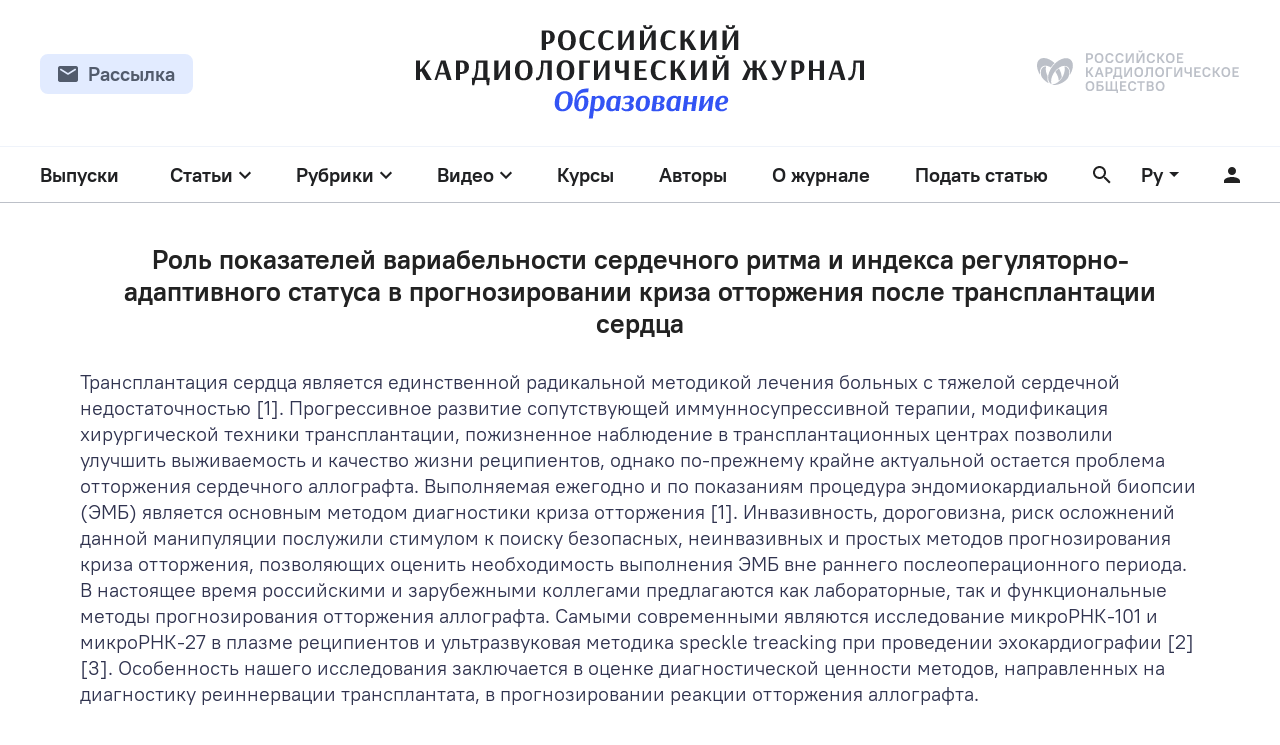

--- FILE ---
content_type: text/html; charset=UTF-8
request_url: https://journal.scardio.ru/tag/kriz-ottorzheniya/
body_size: 37028
content:
<!DOCTYPE html>
<html lang="ru">

<head>
	<meta charset="UTF-8">
	<meta name="viewport" content="width=device-width, initial-scale=1.0">
	<link rel="apple-touch-icon" sizes="180x180" href="/wp-content/themes/rkj/assets/favicon/apple-touch-icon.png">
	<link rel="icon" type="image/png" sizes="32x32" href=/wp-content/themes/rkj/assets/favicon/favicon-32x32.png">
	<link rel="icon" type="image/png" sizes="16x16" href=/wp-content/themes/rkj/assets/favicon/favicon-16x16.png">
	<link rel="manifest" href=/wp-content/themes/rkj/assets/favicon/site.webmanifest">
	<meta name="msapplication-config" content=/wp-content/themes/rkj/assets/favicon/browserconfig.xml" />
	<meta name="msapplication-TileColor" content="#ffffff">
	<meta name="theme-color" content="#ffffff">
	
	<link rel="stylesheet" href="/wp-content/themes/rkj/assets/css/main-v3.css">
	<link rel="stylesheet" href="/wp-content/themes/rkj/assets/css/custom.css?v-0.0.2">
	<link rel="stylesheet" href="/wp-content/themes/rkj/assets/css/fix.css?v-0.0.1">
		<style>img:is([sizes="auto" i], [sizes^="auto," i]) { contain-intrinsic-size: 3000px 1500px }</style>
	
		<!-- All in One SEO 4.6.5 - aioseo.com -->
		<title>криз отторжения – Российский кардиологический журнал Образование</title>
		<meta name="robots" content="max-image-preview:large" />
		<link rel="canonical" href="https://journal.scardio.ru/tag/kriz-ottorzheniya/" />
		<meta name="generator" content="All in One SEO (AIOSEO) 4.6.5" />
		<script type="application/ld+json" class="aioseo-schema">
			{"@context":"https:\/\/schema.org","@graph":[{"@type":"BreadcrumbList","@id":"https:\/\/journal.scardio.ru\/tag\/kriz-ottorzheniya\/#breadcrumblist","itemListElement":[{"@type":"ListItem","@id":"https:\/\/journal.scardio.ru\/#listItem","position":1,"name":"\u0413\u043b\u0430\u0432\u043d\u0430\u044f \u0441\u0442\u0440\u0430\u043d\u0438\u0446\u0430","item":"https:\/\/journal.scardio.ru\/","nextItem":"https:\/\/journal.scardio.ru\/tag\/kriz-ottorzheniya\/#listItem"},{"@type":"ListItem","@id":"https:\/\/journal.scardio.ru\/tag\/kriz-ottorzheniya\/#listItem","position":2,"name":"\u043a\u0440\u0438\u0437 \u043e\u0442\u0442\u043e\u0440\u0436\u0435\u043d\u0438\u044f","previousItem":"https:\/\/journal.scardio.ru\/#listItem"}]},{"@type":"CollectionPage","@id":"https:\/\/journal.scardio.ru\/tag\/kriz-ottorzheniya\/#collectionpage","url":"https:\/\/journal.scardio.ru\/tag\/kriz-ottorzheniya\/","name":"\u043a\u0440\u0438\u0437 \u043e\u0442\u0442\u043e\u0440\u0436\u0435\u043d\u0438\u044f \u2013 \u0420\u043e\u0441\u0441\u0438\u0439\u0441\u043a\u0438\u0439 \u043a\u0430\u0440\u0434\u0438\u043e\u043b\u043e\u0433\u0438\u0447\u0435\u0441\u043a\u0438\u0439 \u0436\u0443\u0440\u043d\u0430\u043b \u041e\u0431\u0440\u0430\u0437\u043e\u0432\u0430\u043d\u0438\u0435","inLanguage":"ru-RU","isPartOf":{"@id":"https:\/\/journal.scardio.ru\/#website"},"breadcrumb":{"@id":"https:\/\/journal.scardio.ru\/tag\/kriz-ottorzheniya\/#breadcrumblist"}},{"@type":"Organization","@id":"https:\/\/journal.scardio.ru\/#organization","name":"\u0420\u043e\u0441\u0441\u0438\u0439\u0441\u043a\u0438\u0439 \u041a\u0430\u0440\u0434\u0438\u043e\u043b\u043e\u0433\u0438\u0447\u0435\u0441\u043a\u0438\u0439 \u0416\u0443\u0440\u043d\u0430\u043b","description":"\u0420\u043e\u0441\u0441\u0438\u0439\u0441\u043a\u0438\u0439 \u043a\u0430\u0440\u0434\u0438\u043e\u043b\u043e\u0433\u0438\u0447\u0435\u0441\u043a\u0438\u0439 \u0436\u0443\u0440\u043d\u0430\u043b \u041e\u0431\u0440\u0430\u0437\u043e\u0432\u0430\u043d\u0438\u0435 \u2014 \u0434\u043e\u043f\u043e\u043b\u043d\u0438\u0442\u0435\u043b\u044c\u043d\u044b\u0439 \u0432\u044b\u043f\u0443\u0441\u043a \u00ab\u0420\u043e\u0441\u0441\u0438\u0439\u0441\u043a\u043e\u0433\u043e \u043a\u0430\u0440\u0434\u0438\u043e\u043b\u043e\u0433\u0438\u0447\u0435\u0441\u043a\u043e\u0433\u043e \u0436\u0443\u0440\u043d\u0430\u043b\u0430\u00bb \u2014 \u043d\u0430\u0443\u0447\u043d\u043e-\u043f\u0440\u0430\u043a\u0442\u0438\u0447\u0435\u0441\u043a\u0438\u0439 \u044d\u043b\u0435\u043a\u0442\u0440\u043e\u043d\u043d\u044b\u0439 \u0436\u0443\u0440\u043d\u0430\u043b, \u0432\u0445\u043e\u0434\u0438\u0442 \u0432 \u041f\u0435\u0440\u0435\u0447\u0435\u043d\u044c \u0412\u0410\u041a, \u0438\u043d\u0434\u0435\u043a\u0441\u0438\u0440\u0443\u0435\u0442\u0441\u044f \u0432 \u0420\u0418\u041d\u0426, \u0432\u0441\u0435 \u0441\u0442\u0430\u0442\u044c\u0438 \u0432\u043a\u043b\u044e\u0447\u0435\u043d\u044b \u0432 \u0431\u0430\u0437\u0443 Scopus.","url":"https:\/\/journal.scardio.ru\/","telephone":"+79857684318","logo":{"@type":"ImageObject","url":"\/wp-content\/themes\/rkj\/assets\/img\/sprite.svg#site-name-logo","@id":"https:\/\/journal.scardio.ru\/tag\/kriz-ottorzheniya\/#organizationLogo"},"image":{"@id":"https:\/\/journal.scardio.ru\/tag\/kriz-ottorzheniya\/#organizationLogo"}},{"@type":"WebSite","@id":"https:\/\/journal.scardio.ru\/#website","url":"https:\/\/journal.scardio.ru\/","name":"\u0420\u043e\u0441\u0441\u0438\u0439\u0441\u043a\u0438\u0439 \u043a\u0430\u0440\u0434\u0438\u043e\u043b\u043e\u0433\u0438\u0447\u0435\u0441\u043a\u0438\u0439 \u0436\u0443\u0440\u043d\u0430\u043b \u041e\u0431\u0440\u0430\u0437\u043e\u0432\u0430\u043d\u0438\u0435","description":"\u0420\u043e\u0441\u0441\u0438\u0439\u0441\u043a\u0438\u0439 \u043a\u0430\u0440\u0434\u0438\u043e\u043b\u043e\u0433\u0438\u0447\u0435\u0441\u043a\u0438\u0439 \u0436\u0443\u0440\u043d\u0430\u043b \u041e\u0431\u0440\u0430\u0437\u043e\u0432\u0430\u043d\u0438\u0435 \u2014 \u0434\u043e\u043f\u043e\u043b\u043d\u0438\u0442\u0435\u043b\u044c\u043d\u044b\u0439 \u0432\u044b\u043f\u0443\u0441\u043a \u00ab\u0420\u043e\u0441\u0441\u0438\u0439\u0441\u043a\u043e\u0433\u043e \u043a\u0430\u0440\u0434\u0438\u043e\u043b\u043e\u0433\u0438\u0447\u0435\u0441\u043a\u043e\u0433\u043e \u0436\u0443\u0440\u043d\u0430\u043b\u0430\u00bb \u2014 \u043d\u0430\u0443\u0447\u043d\u043e-\u043f\u0440\u0430\u043a\u0442\u0438\u0447\u0435\u0441\u043a\u0438\u0439 \u044d\u043b\u0435\u043a\u0442\u0440\u043e\u043d\u043d\u044b\u0439 \u0436\u0443\u0440\u043d\u0430\u043b, \u0432\u0445\u043e\u0434\u0438\u0442 \u0432 \u041f\u0435\u0440\u0435\u0447\u0435\u043d\u044c \u0412\u0410\u041a, \u0438\u043d\u0434\u0435\u043a\u0441\u0438\u0440\u0443\u0435\u0442\u0441\u044f \u0432 \u0420\u0418\u041d\u0426, \u0432\u0441\u0435 \u0441\u0442\u0430\u0442\u044c\u0438 \u0432\u043a\u043b\u044e\u0447\u0435\u043d\u044b \u0432 \u0431\u0430\u0437\u0443 Scopus.","inLanguage":"ru-RU","publisher":{"@id":"https:\/\/journal.scardio.ru\/#organization"}}]}
		</script>
		<!-- All in One SEO -->

<link rel="alternate" type="application/rss+xml" title="Российский кардиологический журнал Образование &raquo; Лента метки криз отторжения" href="https://journal.scardio.ru/tag/kriz-ottorzheniya/feed/" />
<script type="text/javascript">
/* <![CDATA[ */
window._wpemojiSettings = {"baseUrl":"https:\/\/s.w.org\/images\/core\/emoji\/15.1.0\/72x72\/","ext":".png","svgUrl":"https:\/\/s.w.org\/images\/core\/emoji\/15.1.0\/svg\/","svgExt":".svg","source":{"concatemoji":"https:\/\/journal.scardio.ru\/wp-includes\/js\/wp-emoji-release.min.js?ver=6.8.1"}};
/*! This file is auto-generated */
!function(i,n){var o,s,e;function c(e){try{var t={supportTests:e,timestamp:(new Date).valueOf()};sessionStorage.setItem(o,JSON.stringify(t))}catch(e){}}function p(e,t,n){e.clearRect(0,0,e.canvas.width,e.canvas.height),e.fillText(t,0,0);var t=new Uint32Array(e.getImageData(0,0,e.canvas.width,e.canvas.height).data),r=(e.clearRect(0,0,e.canvas.width,e.canvas.height),e.fillText(n,0,0),new Uint32Array(e.getImageData(0,0,e.canvas.width,e.canvas.height).data));return t.every(function(e,t){return e===r[t]})}function u(e,t,n){switch(t){case"flag":return n(e,"\ud83c\udff3\ufe0f\u200d\u26a7\ufe0f","\ud83c\udff3\ufe0f\u200b\u26a7\ufe0f")?!1:!n(e,"\ud83c\uddfa\ud83c\uddf3","\ud83c\uddfa\u200b\ud83c\uddf3")&&!n(e,"\ud83c\udff4\udb40\udc67\udb40\udc62\udb40\udc65\udb40\udc6e\udb40\udc67\udb40\udc7f","\ud83c\udff4\u200b\udb40\udc67\u200b\udb40\udc62\u200b\udb40\udc65\u200b\udb40\udc6e\u200b\udb40\udc67\u200b\udb40\udc7f");case"emoji":return!n(e,"\ud83d\udc26\u200d\ud83d\udd25","\ud83d\udc26\u200b\ud83d\udd25")}return!1}function f(e,t,n){var r="undefined"!=typeof WorkerGlobalScope&&self instanceof WorkerGlobalScope?new OffscreenCanvas(300,150):i.createElement("canvas"),a=r.getContext("2d",{willReadFrequently:!0}),o=(a.textBaseline="top",a.font="600 32px Arial",{});return e.forEach(function(e){o[e]=t(a,e,n)}),o}function t(e){var t=i.createElement("script");t.src=e,t.defer=!0,i.head.appendChild(t)}"undefined"!=typeof Promise&&(o="wpEmojiSettingsSupports",s=["flag","emoji"],n.supports={everything:!0,everythingExceptFlag:!0},e=new Promise(function(e){i.addEventListener("DOMContentLoaded",e,{once:!0})}),new Promise(function(t){var n=function(){try{var e=JSON.parse(sessionStorage.getItem(o));if("object"==typeof e&&"number"==typeof e.timestamp&&(new Date).valueOf()<e.timestamp+604800&&"object"==typeof e.supportTests)return e.supportTests}catch(e){}return null}();if(!n){if("undefined"!=typeof Worker&&"undefined"!=typeof OffscreenCanvas&&"undefined"!=typeof URL&&URL.createObjectURL&&"undefined"!=typeof Blob)try{var e="postMessage("+f.toString()+"("+[JSON.stringify(s),u.toString(),p.toString()].join(",")+"));",r=new Blob([e],{type:"text/javascript"}),a=new Worker(URL.createObjectURL(r),{name:"wpTestEmojiSupports"});return void(a.onmessage=function(e){c(n=e.data),a.terminate(),t(n)})}catch(e){}c(n=f(s,u,p))}t(n)}).then(function(e){for(var t in e)n.supports[t]=e[t],n.supports.everything=n.supports.everything&&n.supports[t],"flag"!==t&&(n.supports.everythingExceptFlag=n.supports.everythingExceptFlag&&n.supports[t]);n.supports.everythingExceptFlag=n.supports.everythingExceptFlag&&!n.supports.flag,n.DOMReady=!1,n.readyCallback=function(){n.DOMReady=!0}}).then(function(){return e}).then(function(){var e;n.supports.everything||(n.readyCallback(),(e=n.source||{}).concatemoji?t(e.concatemoji):e.wpemoji&&e.twemoji&&(t(e.twemoji),t(e.wpemoji)))}))}((window,document),window._wpemojiSettings);
/* ]]> */
</script>
<style id='wp-emoji-styles-inline-css' type='text/css'>

	img.wp-smiley, img.emoji {
		display: inline !important;
		border: none !important;
		box-shadow: none !important;
		height: 1em !important;
		width: 1em !important;
		margin: 0 0.07em !important;
		vertical-align: -0.1em !important;
		background: none !important;
		padding: 0 !important;
	}
</style>
<link rel='stylesheet' id='wp-block-library-css' href='https://journal.scardio.ru/wp-includes/css/dist/block-library/style.min.css?ver=6.8.1' type='text/css' media='all' />
<style id='classic-theme-styles-inline-css' type='text/css'>
/*! This file is auto-generated */
.wp-block-button__link{color:#fff;background-color:#32373c;border-radius:9999px;box-shadow:none;text-decoration:none;padding:calc(.667em + 2px) calc(1.333em + 2px);font-size:1.125em}.wp-block-file__button{background:#32373c;color:#fff;text-decoration:none}
</style>
<style id='global-styles-inline-css' type='text/css'>
:root{--wp--preset--aspect-ratio--square: 1;--wp--preset--aspect-ratio--4-3: 4/3;--wp--preset--aspect-ratio--3-4: 3/4;--wp--preset--aspect-ratio--3-2: 3/2;--wp--preset--aspect-ratio--2-3: 2/3;--wp--preset--aspect-ratio--16-9: 16/9;--wp--preset--aspect-ratio--9-16: 9/16;--wp--preset--color--black: #000000;--wp--preset--color--cyan-bluish-gray: #abb8c3;--wp--preset--color--white: #ffffff;--wp--preset--color--pale-pink: #f78da7;--wp--preset--color--vivid-red: #cf2e2e;--wp--preset--color--luminous-vivid-orange: #ff6900;--wp--preset--color--luminous-vivid-amber: #fcb900;--wp--preset--color--light-green-cyan: #7bdcb5;--wp--preset--color--vivid-green-cyan: #00d084;--wp--preset--color--pale-cyan-blue: #8ed1fc;--wp--preset--color--vivid-cyan-blue: #0693e3;--wp--preset--color--vivid-purple: #9b51e0;--wp--preset--gradient--vivid-cyan-blue-to-vivid-purple: linear-gradient(135deg,rgba(6,147,227,1) 0%,rgb(155,81,224) 100%);--wp--preset--gradient--light-green-cyan-to-vivid-green-cyan: linear-gradient(135deg,rgb(122,220,180) 0%,rgb(0,208,130) 100%);--wp--preset--gradient--luminous-vivid-amber-to-luminous-vivid-orange: linear-gradient(135deg,rgba(252,185,0,1) 0%,rgba(255,105,0,1) 100%);--wp--preset--gradient--luminous-vivid-orange-to-vivid-red: linear-gradient(135deg,rgba(255,105,0,1) 0%,rgb(207,46,46) 100%);--wp--preset--gradient--very-light-gray-to-cyan-bluish-gray: linear-gradient(135deg,rgb(238,238,238) 0%,rgb(169,184,195) 100%);--wp--preset--gradient--cool-to-warm-spectrum: linear-gradient(135deg,rgb(74,234,220) 0%,rgb(151,120,209) 20%,rgb(207,42,186) 40%,rgb(238,44,130) 60%,rgb(251,105,98) 80%,rgb(254,248,76) 100%);--wp--preset--gradient--blush-light-purple: linear-gradient(135deg,rgb(255,206,236) 0%,rgb(152,150,240) 100%);--wp--preset--gradient--blush-bordeaux: linear-gradient(135deg,rgb(254,205,165) 0%,rgb(254,45,45) 50%,rgb(107,0,62) 100%);--wp--preset--gradient--luminous-dusk: linear-gradient(135deg,rgb(255,203,112) 0%,rgb(199,81,192) 50%,rgb(65,88,208) 100%);--wp--preset--gradient--pale-ocean: linear-gradient(135deg,rgb(255,245,203) 0%,rgb(182,227,212) 50%,rgb(51,167,181) 100%);--wp--preset--gradient--electric-grass: linear-gradient(135deg,rgb(202,248,128) 0%,rgb(113,206,126) 100%);--wp--preset--gradient--midnight: linear-gradient(135deg,rgb(2,3,129) 0%,rgb(40,116,252) 100%);--wp--preset--font-size--small: 13px;--wp--preset--font-size--medium: 20px;--wp--preset--font-size--large: 36px;--wp--preset--font-size--x-large: 42px;--wp--preset--spacing--20: 0.44rem;--wp--preset--spacing--30: 0.67rem;--wp--preset--spacing--40: 1rem;--wp--preset--spacing--50: 1.5rem;--wp--preset--spacing--60: 2.25rem;--wp--preset--spacing--70: 3.38rem;--wp--preset--spacing--80: 5.06rem;--wp--preset--shadow--natural: 6px 6px 9px rgba(0, 0, 0, 0.2);--wp--preset--shadow--deep: 12px 12px 50px rgba(0, 0, 0, 0.4);--wp--preset--shadow--sharp: 6px 6px 0px rgba(0, 0, 0, 0.2);--wp--preset--shadow--outlined: 6px 6px 0px -3px rgba(255, 255, 255, 1), 6px 6px rgba(0, 0, 0, 1);--wp--preset--shadow--crisp: 6px 6px 0px rgba(0, 0, 0, 1);}:where(.is-layout-flex){gap: 0.5em;}:where(.is-layout-grid){gap: 0.5em;}body .is-layout-flex{display: flex;}.is-layout-flex{flex-wrap: wrap;align-items: center;}.is-layout-flex > :is(*, div){margin: 0;}body .is-layout-grid{display: grid;}.is-layout-grid > :is(*, div){margin: 0;}:where(.wp-block-columns.is-layout-flex){gap: 2em;}:where(.wp-block-columns.is-layout-grid){gap: 2em;}:where(.wp-block-post-template.is-layout-flex){gap: 1.25em;}:where(.wp-block-post-template.is-layout-grid){gap: 1.25em;}.has-black-color{color: var(--wp--preset--color--black) !important;}.has-cyan-bluish-gray-color{color: var(--wp--preset--color--cyan-bluish-gray) !important;}.has-white-color{color: var(--wp--preset--color--white) !important;}.has-pale-pink-color{color: var(--wp--preset--color--pale-pink) !important;}.has-vivid-red-color{color: var(--wp--preset--color--vivid-red) !important;}.has-luminous-vivid-orange-color{color: var(--wp--preset--color--luminous-vivid-orange) !important;}.has-luminous-vivid-amber-color{color: var(--wp--preset--color--luminous-vivid-amber) !important;}.has-light-green-cyan-color{color: var(--wp--preset--color--light-green-cyan) !important;}.has-vivid-green-cyan-color{color: var(--wp--preset--color--vivid-green-cyan) !important;}.has-pale-cyan-blue-color{color: var(--wp--preset--color--pale-cyan-blue) !important;}.has-vivid-cyan-blue-color{color: var(--wp--preset--color--vivid-cyan-blue) !important;}.has-vivid-purple-color{color: var(--wp--preset--color--vivid-purple) !important;}.has-black-background-color{background-color: var(--wp--preset--color--black) !important;}.has-cyan-bluish-gray-background-color{background-color: var(--wp--preset--color--cyan-bluish-gray) !important;}.has-white-background-color{background-color: var(--wp--preset--color--white) !important;}.has-pale-pink-background-color{background-color: var(--wp--preset--color--pale-pink) !important;}.has-vivid-red-background-color{background-color: var(--wp--preset--color--vivid-red) !important;}.has-luminous-vivid-orange-background-color{background-color: var(--wp--preset--color--luminous-vivid-orange) !important;}.has-luminous-vivid-amber-background-color{background-color: var(--wp--preset--color--luminous-vivid-amber) !important;}.has-light-green-cyan-background-color{background-color: var(--wp--preset--color--light-green-cyan) !important;}.has-vivid-green-cyan-background-color{background-color: var(--wp--preset--color--vivid-green-cyan) !important;}.has-pale-cyan-blue-background-color{background-color: var(--wp--preset--color--pale-cyan-blue) !important;}.has-vivid-cyan-blue-background-color{background-color: var(--wp--preset--color--vivid-cyan-blue) !important;}.has-vivid-purple-background-color{background-color: var(--wp--preset--color--vivid-purple) !important;}.has-black-border-color{border-color: var(--wp--preset--color--black) !important;}.has-cyan-bluish-gray-border-color{border-color: var(--wp--preset--color--cyan-bluish-gray) !important;}.has-white-border-color{border-color: var(--wp--preset--color--white) !important;}.has-pale-pink-border-color{border-color: var(--wp--preset--color--pale-pink) !important;}.has-vivid-red-border-color{border-color: var(--wp--preset--color--vivid-red) !important;}.has-luminous-vivid-orange-border-color{border-color: var(--wp--preset--color--luminous-vivid-orange) !important;}.has-luminous-vivid-amber-border-color{border-color: var(--wp--preset--color--luminous-vivid-amber) !important;}.has-light-green-cyan-border-color{border-color: var(--wp--preset--color--light-green-cyan) !important;}.has-vivid-green-cyan-border-color{border-color: var(--wp--preset--color--vivid-green-cyan) !important;}.has-pale-cyan-blue-border-color{border-color: var(--wp--preset--color--pale-cyan-blue) !important;}.has-vivid-cyan-blue-border-color{border-color: var(--wp--preset--color--vivid-cyan-blue) !important;}.has-vivid-purple-border-color{border-color: var(--wp--preset--color--vivid-purple) !important;}.has-vivid-cyan-blue-to-vivid-purple-gradient-background{background: var(--wp--preset--gradient--vivid-cyan-blue-to-vivid-purple) !important;}.has-light-green-cyan-to-vivid-green-cyan-gradient-background{background: var(--wp--preset--gradient--light-green-cyan-to-vivid-green-cyan) !important;}.has-luminous-vivid-amber-to-luminous-vivid-orange-gradient-background{background: var(--wp--preset--gradient--luminous-vivid-amber-to-luminous-vivid-orange) !important;}.has-luminous-vivid-orange-to-vivid-red-gradient-background{background: var(--wp--preset--gradient--luminous-vivid-orange-to-vivid-red) !important;}.has-very-light-gray-to-cyan-bluish-gray-gradient-background{background: var(--wp--preset--gradient--very-light-gray-to-cyan-bluish-gray) !important;}.has-cool-to-warm-spectrum-gradient-background{background: var(--wp--preset--gradient--cool-to-warm-spectrum) !important;}.has-blush-light-purple-gradient-background{background: var(--wp--preset--gradient--blush-light-purple) !important;}.has-blush-bordeaux-gradient-background{background: var(--wp--preset--gradient--blush-bordeaux) !important;}.has-luminous-dusk-gradient-background{background: var(--wp--preset--gradient--luminous-dusk) !important;}.has-pale-ocean-gradient-background{background: var(--wp--preset--gradient--pale-ocean) !important;}.has-electric-grass-gradient-background{background: var(--wp--preset--gradient--electric-grass) !important;}.has-midnight-gradient-background{background: var(--wp--preset--gradient--midnight) !important;}.has-small-font-size{font-size: var(--wp--preset--font-size--small) !important;}.has-medium-font-size{font-size: var(--wp--preset--font-size--medium) !important;}.has-large-font-size{font-size: var(--wp--preset--font-size--large) !important;}.has-x-large-font-size{font-size: var(--wp--preset--font-size--x-large) !important;}
:where(.wp-block-post-template.is-layout-flex){gap: 1.25em;}:where(.wp-block-post-template.is-layout-grid){gap: 1.25em;}
:where(.wp-block-columns.is-layout-flex){gap: 2em;}:where(.wp-block-columns.is-layout-grid){gap: 2em;}
:root :where(.wp-block-pullquote){font-size: 1.5em;line-height: 1.6;}
</style>
<link rel='stylesheet' id='contact-form-7-css' href='https://journal.scardio.ru/wp-content/plugins/contact-form-7/includes/css/styles.css?ver=5.9.6' type='text/css' media='all' />
<script type="text/javascript" src="https://journal.scardio.ru/wp-includes/js/jquery/jquery.min.js?ver=3.7.1" id="jquery-core-js"></script>
<script type="text/javascript" src="https://journal.scardio.ru/wp-includes/js/jquery/jquery-migrate.min.js?ver=3.4.1" id="jquery-migrate-js"></script>
<link rel="https://api.w.org/" href="https://journal.scardio.ru/wp-json/" /><link rel="alternate" title="JSON" type="application/json" href="https://journal.scardio.ru/wp-json/wp/v2/tags/1447" /><link rel="EditURI" type="application/rsd+xml" title="RSD" href="https://journal.scardio.ru/xmlrpc.php?rsd" />
<meta name="generator" content="WordPress 6.8.1" />
	<meta name="yandex-verification" content="72291c65c8090e59" />
	<!-- Global site tag (gtag.js) - Google Analytics -->
	<script async src="https://www.googletagmanager.com/gtag/js?id=G-QG87TJ3L1V"></script>
	<script>
		window.dataLayer = window.dataLayer || [];

		function gtag() {
			dataLayer.push(arguments);
		}
		gtag('js', new Date());

		gtag('config', 'G-QG87TJ3L1V');
	</script>
</head>

<body>
	
	
	
	<header class="header ">
		<div class="header__row_top">
			<div class="container-2 header__row ">
				<div class="header__left-col">

					<div class="dropdown dropdown--hidden" id="no-subscribe-form">
						<button class="dropdown__name button button_gray-4 button_dark-color button_small-2 button_flex">
							<svg width="20" height="16" aria-hidden="true">
								<use xlink:href="/wp-content/themes/rkj/assets/img/sprite.svg#email-icon"></use>
							</svg>
							<span class="button__text">Рассылка</span>
						</button>
						<div class="dropdown__list-wrap">
							<form class="dropdown__list dropdown__list_sender-form" id="subscribe-form">
								<div class="dropdown__list-title">Подписаться на рассылку</div>
								<div class="dropdown__item">
									<div class="input-with-icon">
										<svg width="20" height="16" aria-hidden="true">
											<use xlink:href="/wp-content/themes/rkj/assets/img/sprite.svg#email-icon"></use>
										</svg>
										<input type="email" class="input input_full" placeholder="Ваш E-mail">
									</div>
								</div>
								<div class="dropdown__item">
									<button class="dropdown__button button">
										<span class="button__text">Подписаться</span>
									</button>
								</div>
							</form>
							<svg width="20" height="19" class="dropdown__angle" aria-hidden="true">
								<use xlink:href="/wp-content/themes/rkj/assets/img/sprite.svg#dropdown-angle"></use>
							</svg>
						</div>
					</div>
					<div class="dropdown dropdown--hidden" id="yes-subscribe-form">
						<button class="dropdown__name button button_gray-4 button_dark-color button_small-2 button_flex">
							<svg width="20" height="16" aria-hidden="true">
								<use xlink:href="/wp-content/themes/rkj/assets/img/sprite.svg#email-icon"></use>
							</svg>
							<span class="button__text">Рассылка</span>
						</button>
						<div class="dropdown__list-wrap">
							<div class="dropdown__list dropdown__list_sender-form">
								<div class="dropdown__list-title">Подписаться на рассылку</div>
								<div class="dropdown__item">
									<div class="input-with-icon">
										<svg width="20" height="16" aria-hidden="true">
											<use xlink:href="/wp-content/themes/rkj/assets/img/sprite.svg#email-icon"></use>
										</svg>
										<input type="email" disabled class="input input_full" value="Doctor@mail.ru">
									</div>
								</div>
								<div class="dropdown__item">
									<button class="dropdown__button button button_right-icon button_green button_no-btn">
										<span class="button__text">Вы подписаны</span>
										<svg width="24" height="25" aria-hidden="true">
											<use xlink:href="/wp-content/themes/rkj/assets/img/sprite.svg#round-check-icon"></use>
										</svg>
									</button>
								</div>
							</div>
							<svg width="20" height="19" class="dropdown__angle" aria-hidden="true">
								<use xlink:href="/wp-content/themes/rkj/assets/img/sprite.svg#dropdown-angle"></use>
							</svg>
						</div>
					</div>
				</div>
				<div class="header__center-col">
					<a href="/">
						<svg width="450" height="94" aria-label="Логотип сайта (РКЖ)">
							<use xlink:href="/wp-content/themes/rkj/assets/img/sprite.svg#site-name-logo"></use>
						</svg>
					</a>
				</div>
				<div class="header__right-col">
					<a href="http://scardio.ru" target="_blank" rel="nofollow">
						<svg width="203" height="44" aria-label="Логотип компании (РКО)">
							<use xlink:href="/wp-content/themes/rkj/assets/img/sprite.svg#company-logo"></use>
						</svg>
					</a>
				</div>
			</div>
		</div>
		<nav class="header-navigation">
			<div class="header-navigation__inner header__row container-2">
				<div class="header__left-col">
					<div class="header-navigation__list-item">
						<div class="">
							<a href="https://journal.scardio.ru/?page_id=93" class="dropdown__name menu-item menu-item_dropdown   " tabindex="0" data-mega-menu="menu-4">
								Выпуски								<!--                            <svg width="12" height="8" aria-hidden="true">-->
								<!--                                <use xlink:href="/wp-content/themes/rkj/assets/img/sprite.svg#menu-item-arrow-icon"></use>-->
								<!--                            </svg>-->
							</a>
						</div>
					</div>
				</div>
				<div class="header__center-col">
					<div class="header-navigation__list-wrap">
						<ul class="header-navigation__list header__list">
							<li class="header-navigation__list-item">
								<div class="dropdown dropdown--hidden">
									<div role="button" class="dropdown__name menu-item menu-item_dropdown header__mega-menu-trigger  " tabindex="0" data-mega-menu="menu-1">
										Статьи										<svg width="12" height="8" aria-hidden="true">
											<use xlink:href="/wp-content/themes/rkj/assets/img/sprite.svg#menu-item-arrow-icon"></use>
										</svg>
									</div>
								</div>
							</li>
							<li class="header-navigation__list-item">
								<div class="dropdown dropdown--hidden">
									<div role="button" class="dropdown__name menu-item menu-item_dropdown header__mega-menu-trigger " tabindex="0" data-mega-menu="menu-5">
										Рубрики										<svg width="12" height="8" aria-hidden="true">
											<use xlink:href="/wp-content/themes/rkj/assets/img/sprite.svg#menu-item-arrow-icon"></use>
										</svg>
									</div>
								</div>
							</li>
							<li class="header-navigation__list-item">
								<div class="dropdown dropdown--hidden">
									<div role="button" class="dropdown__name menu-item menu-item_dropdown header__mega-menu-trigger " tabindex="0" data-mega-menu="menu-6">
										Видео										<svg width="12" height="8" aria-hidden="true">
											<use xlink:href="/wp-content/themes/rkj/assets/img/sprite.svg#menu-item-arrow-icon"></use>
										</svg>
									</div>
								</div>
							<li class="header-navigation__list-item">
								<a href="/courses/all/" class="menu-item  ">Курсы</a>
							</li>
							<li class="header-navigation__list-item">
								<a href="https://journal.scardio.ru/?page_id=65" class="menu-item  ">Авторы</a>
							</li>
							<li class="header-navigation__list-item">
								<a href="https://journal.scardio.ru/?page_id=142" class="menu-item ">О журнале</a>
							</li>
							<li class="header-navigation__list-item">
								<a href="https://journal.scardio.ru/add-articles/" class="menu-item ">Подать статью</a>

							</li>
							<li class="header-navigation__list-item">
								<button class="icon-btn search-btn header__mega-menu-trigger" data-mega-menu="search" aria-label="Открыть поиск">
									<svg class="icon-btn__icon" width="18" height="18" aria-hidden="true">
										<use class="search-btn__close-icon" xlink:href="/wp-content/themes/rkj/assets/img/sprite.svg#cross-icon"></use>
										<use class="search-btn__open-icon" xlink:href="/wp-content/themes/rkj/assets/img/sprite.svg#search-icon"></use>
									</svg>
								</button>
							</li>
						</ul>
					</div>
				</div>
				<div class="header__right-col">
					<div class="header__list">
						<div class="header-navigation__list-item">
							<div class="dropdown dropdown--reverse dropdown--hidden">
																<div role="button" class="dropdown__name menu-item menu-item_dropdown" tabindex="0">
																			Ру
																		<svg width="10" height="5" aria-hidden="true">
										<use xlink:href="/wp-content/themes/rkj/assets/img/sprite.svg#menu-item-arrow-icon-2"></use>
									</svg>
								</div>
								<div class="dropdown__list-wrap">
									<ul class="dropdown__list">
										<li class="dropdown__item dropdown__item_icon dropdown__item_select dropdown__item_select--active">
											<svg class="dropdown__icon" width="24" height="24">
												<use class="dropdown__icon--active" xlink:href="/wp-content/themes/rkj/assets/img/sprite.svg#radio-icon-active"></use>
												<use class="dropdown__icon--non-active" xlink:href="/wp-content/themes/rkj/assets/img/sprite.svg#radio-icon-inactive"></use>
											</svg>
											<a href="https://journal.scardio.ru/tag/kriz-ottorzheniya/">Русский</a>
										</li>
										<li class="dropdown__item dropdown__item_icon dropdown__item_select ">
											<svg class="dropdown__icon" width="24" height="24">
												<use class="dropdown__icon--active" xlink:href="/wp-content/themes/rkj/assets/img/sprite.svg#radio-icon-active"></use>
												<use class="dropdown__icon--non-active" xlink:href="/wp-content/themes/rkj/assets/img/sprite.svg#radio-icon-inactive"></use>
											</svg>
											<a href="https://journal.scardio.ru/en/">English</a>
										</li>
									</ul>
									<svg width="20" height="19" class="dropdown__angle" aria-hidden="true">
										<use xlink:href="/wp-content/themes/rkj/assets/img/sprite.svg#dropdown-angle"></use>
									</svg>
								</div>
							</div>
						</div>
													<a href="https://journal.scardio.ru/?page_id=89" class="dropdown__name icon-btn" aria-label="Перейти в личный кабинет">
								<svg width="16" height="16" class="icon-btn__icon">
									<use xlink:href="/wp-content/themes/rkj/assets/img/sprite.svg#person-icon"></use>
								</svg>
							</a>
											</div>
				</div>
			</div>
			<div class="header-navigation_mobile header__row container-2">
				<div class="header__left-col">
					<button class="header__mega-menu-trigger icon-btn" data-mega-menu="mobile-menu">
						<svg class="icon-btn__icon" width="24" height="24">
							<use xlink:href="/wp-content/themes/rkj/assets/img/sprite.svg#mobile-menu-icon"></use>
						</svg>
					</button>
				</div>
				<div class="header__center-col"><a href="https://journal.scardio.ru/" class="header__mobile-logo">РКЖ</a></div>
				<div class="header__right-col">
					<button class="icon-btn header__mega-menu-trigger" data-mega-menu="search">
						<svg class="icon-btn__icon" width="18" height="18">
							<use xlink:href="/wp-content/themes/rkj/assets/img/sprite.svg#search-icon"></use>
						</svg>
					</button>
				</div>
			</div>
		</nav>
		<div class="header__mega-menu-list">
			<div class="header__search header__mega-menu" data-mega-menu="search">
				<div class="mega-menu__container search__container container">
					<div class="search-preloader">
						<svg version="1.1" xmlns="http://www.w3.org/2000/svg" xmlns:xlink="http://www.w3.org/1999/xlink" viewBox="25 25 50 50">
							<circle cx="50" cy="50" r="20" fill="none" stroke-width="5" stroke="#45d6b5" stroke-linecap="round" stroke-dashoffset="0" stroke-dasharray="100, 200">
								<animateTransform attributeName="transform" attributeType="XML" type="rotate" from="0 50 50" to="360 50 50" dur="2.5s" repeatCount="indefinite" />
								<animate attributeName="stroke-dashoffset" values="0;-30;-124" dur="1.25s" repeatCount="indefinite" />
								<animate attributeName="stroke-dasharray" values="0,200;110,200;110,200" dur="1.25s" repeatCount="indefinite" />
							</circle>
						</svg>
					</div>
					<div class="search__form">
						<div class="search__input">
							<input type="text" id="search" placeholder="Поиск по сайту">
							<div class="search__submit">
								<svg width="18" height="18">
									<use xlink:href="/wp-content/themes/rkj/assets/img/sprite.svg#search-icon"></use>
								</svg>
							</div>
						</div>
						<div class="search__row" id="search-labels">
							<!--                        <div class="search__row-item label label_bordered">Видео 10</div>-->
							<div class="search__row-item label label_bordered" id="journals-label">Журналы <span>0</span></div>
							<div class="search__row-item label label_bordered" id="articles-label">Статьи <span>0</span></div>
							<!--                        <div class="search__row-item label label_bordered">Курсы 5</div>-->
							<div class="search__row-item label label_bordered" id="authors-label">Авторы <span>0</span></div>
							<!--                        <div class="search__row-item label label_bordered">Теги 0</div>-->
							<!--                        <div class="search__row-item label label_bordered">Аннотация 0</div>-->
							<!--                        <div class="search__row-item label label_bordered">В тексте 12</div>-->
							<!--                        <div class="search__row-item label label_bordered">Название 0</div>-->
						</div>
						<div class="search__row">
							<button class="search__row-item label label_white label_fixed-width" id="search-open-full-control-btn">
								Расширенный поиск								<svg class="label__icon" width="16" height="4">
									<use xlink:href="/wp-content/themes/rkj/assets/img/sprite.svg#dots-icon"></use>
								</svg>
							</button>
							<button class="search__row-item label label_white label_fixed-width _search-full-controls" id="search-hide-full-control-btn">
								Расширенный поиск								<svg class="label__icon" width="14" height="14">
									<use xlink:href="/wp-content/themes/rkj/assets/img/sprite.svg#cross-icon"></use>
								</svg>
							</button>
							<label class="search__row-item label label_bordered label_fixed-width _search-full-controls">
								<input type="text" id="datepicker" placeholder="Дата">
								<svg class="label__icon" width="18" height="20">
									<use xlink:href="/wp-content/themes/rkj/assets/img/sprite.svg#calendar-icon"></use>
								</svg>

							</label>
							<select class="search__row-item label label_bordered label_fixed-width label_select _search-full-controls" id="medicine-select">
								<option disabled selected>Раздел медицины</option>
								<option value="">Раздел медицины</option>
																	<option value="2528">Ad memoriam</option>
																	<option value="369">COVID-19 и сердечно-сосудистые заболевания</option>
																	<option value="2568">Амилоидоз</option>
																	<option value="1629">Аномалия коронарной артерии</option>
																	<option value="1513">Аортальный стеноз</option>
																	<option value="1916">Аритмии сердца</option>
																	<option value="125">Артериальная гипертония</option>
																	<option value="1605">Атеросклероз</option>
																	<option value="2504">В помощь практикующему врачу</option>
																	<option value="1487">Внезапная сердечная смерть</option>
																	<option value="2288">Воспалительные заболевания сердца</option>
																	<option value="2358">Дислипидемии</option>
																	<option value="1730">Инструментальные методы исследования</option>
																	<option value="1162">Инфаркт миокарда</option>
																	<option value="2252">Инфекционный эндокардит</option>
																	<option value="2068">Инфильтративные заболевания сердца</option>
																	<option value="802">Ишемическая болезнь сердца</option>
																	<option value="243">Кальцификация коронарных артерий</option>
																	<option value="1746">Кардиогенетика</option>
																	<option value="792">Кардиомиопатии</option>
																	<option value="1497">Кардиоонкология</option>
																	<option value="329">Кардиохирургия</option>
																	<option value="231">Клиника и фармакотерапия</option>
																	<option value="1379">Клинические рекомендации</option>
																	<option value="884">Легочная гипертензия</option>
																	<option value="2316">Методы диагностики</option>
																	<option value="225">Методы исследования в кардиологии</option>
																	<option value="229">Методы лечения в кардиологии</option>
																	<option value="1383">Нарушения липидного обмена</option>
																	<option value="894">Нарушения ритма сердца</option>
																	<option value="1658">Неотложная кардиология</option>
																	<option value="1126">Обструктивное апноэ сна</option>
																	<option value="1381">Обучение</option>
																	<option value="1585">Организация здравоохранения</option>
																	<option value="413">Организация кардиологической помощи</option>
																	<option value="872">Острый коронарный синдром</option>
																	<option value="2582">Перикардит</option>
																	<option value="2350">Поражение коронарных артерий</option>
																	<option value="353">Прогноз риска</option>
																	<option value="1944">Профессиональное образование</option>
																	<option value="2746">Ресинхронизация</option>
																	<option value="2574">Саркоидоз</option>
																	<option value="1172">Сердечная недостаточность</option>
																	<option value="2184">Сердечно-сосудистый риск</option>
																	<option value="2210">Синдром старческой астении</option>
																	<option value="1637">Транспозиция внутренних органов</option>
																	<option value="2628">Тромбоз</option>
																	<option value="341">Тромбоэмболия легочной артерии</option>
																	<option value="816">Факторы риска</option>
																	<option value="808">Фибрилляция предсердий</option>
																	<option value="862">Хроническая болезнь почек</option>
																	<option value="860">Хроническая сердечная недостаточность</option>
																	<option value="1672">Эндоваскулярная кардиохирургия</option>
															</select>

														<select class="search__row-item label label_bordered label_fixed-width label_select _search-full-controls" id="university-select">
								<option disabled selected>Учреждение</option>
								<option value="">Учреждение</option>
																	<option value="147">Heart and Vascular Center Semmelweis University</option>
																	<option value="137">Royal Brompton and Harefield NHS Foundation Trust</option>
																	<option value="319">University Hospital of Essen</option>
																	<option value="325">University of Pernambuco</option>
																	<option value="317">АО Медицина</option>
																	<option value="2156">БУ «Республиканский кардиологический диспансер»</option>
																	<option value="2534">восстановительной и спортивной медицины им. С. И. Спасокукоцкого ДЗМ</option>
																	<option value="1619">ГАУЗ Городская клиническая больница № 7</option>
																	<option value="2192">ГАУЗ Центральная районная больница</option>
																	<option value="2134">ГБУ "Республиканский кардиологический диспансер"</option>
																	<option value="2262">ГБУ Научно-исследовательский институт скорой помощи им. И.И. Джанелидзе</option>
																	<option value="2130">ГБУЗ "Кардиологический диспансер"</option>
																	<option value="2152">ГБУЗ «Ленинградская областная клиническая больница»</option>
																	<option value="2166">ГБУЗ «Псковская областная клиническая больница»</option>
																	<option value="2820">ГБУЗ ГКБ № 52 Департамента здравоохранения города Москвы</option>
																	<option value="2822">ГБУЗ ГКБ им. И.В. Давыдовского Департамента здравоохранения города Москвы</option>
																	<option value="2806">ГБУЗ МО МОНИКИ им. М.Ф. Владимирского</option>
																	<option value="880">ГБУЗ НИИ — ККБ № 1 им. проф. С. В. Очаповского Минздрава России</option>
																	<option value="2160">ГБУЗ Пермского края «Клинический кардиологический диспансер»</option>
																	<option value="2566">ГБУЗ РК Республиканская больница им. В.А. Баранова</option>
																	<option value="381">ГБУЗ Самарский областной клинический кардиологический диспансер им. В.П. Полякова</option>
																	<option value="2162">ГБУЗ СК «Ставропольская краевая клиническая больница»</option>
																	<option value="2510">ГБУЗ СО СГКБ №1 им. Н.И. Пирогова</option>
																	<option value="2148">ГОБУЗ «Новгородская областная клиническая больница»</option>
																	<option value="2546">Городской кардиологический центр Управления общественного здравоохранения города Алматы</option>
																	<option value="2428">Государственный медицинский и фармацевтический университет им. Николае Тестемицану Молдова</option>
																	<option value="2478">Ереванский Государственный Медицинский Университет им. М. Гераци</option>
																	<option value="2394">ИГМАПО — филиал ФГБОУ ДПО РМАНПО Минздрава России</option>
																	<option value="2424">Институт Кардиологии Молдова</option>
																	<option value="1615">Институт клинических исследований Дьюка</option>
																	<option value="2516">Иркутская государственная медицинская академия последипломного образования — филиал ФГБОУ ДПО РМАНПО Минздрава России Россия</option>
																	<option value="2302">Калужский государственный университет</option>
																	<option value="2526">Кемеровский областной клинический кардиологический диспансер</option>
																	<option value="2614">Клиника кардиохирургии ФГБОУ ВО Амурской ГМА Минздрава России</option>
																	<option value="1313">Кубанский государственный медицинский университет Минздрава России</option>
																	<option value="2170">Кыргызская государственная медицинская академия им. И.К. Ахунбаева</option>
																	<option value="2172">Кыргызско- Российский Славянский университет</option>
																	<option value="1700">Лечебно-диагностический центр международного института биологических систем им. Сергея Березина</option>
																	<option value="1146">Медицинский университет Парацельса</option>
																	<option value="2646">Международная высшая школа медицины Кыргызстан</option>
																	<option value="2652">НАО Медицинский университет Астана</option>
																	<option value="2648">НАО Медицинский университет Семей Казахстан</option>
																	<option value="2498">Национальный исследовательский университет ИТМО</option>
																	<option value="1200">Национальный центр кардиологии и терапии им. акад. М.М. Миррахимова</option>
																	<option value="1595">Новосибирский государственный медицинский университет</option>
																	<option value="2610">ОГБУЗ Костромская областная клиническая больница им. Королева Е. И.</option>
																	<option value="2618">ОГБУЗ Костромской онкологический диспансер</option>
																	<option value="2174">Ошский государственный университет</option>
																	<option value="1914">Ростовская областная клиническая больница</option>
																	<option value="2344">Рязанский государственный медицинский университет</option>
																	<option value="1435">Самаркандский государственный медицинский институт Министерства здравоохранения Республики Узбекистан</option>
																	<option value="1170">Санкт-Петербургский государственный университет</option>
																	<option value="1279">Санкт-Петербургское государственное бюджетное учреждение здравоохранения “Медицинский информационно-аналитический центр”</option>
																	<option value="2440">Специализированная кардиохирургическая клиническая больница им. акад. Б. А. Королева Россия</option>
																	<option value="1924">Томский национальный исследовательский медицинский центр Российской академии наук</option>
																	<option value="2144">труда и социальной защиты населения Ненецкого автономного округа</option>
																	<option value="2494">ФГАОУ ВО Крымский федеральный университет им. В. И. Вернадского</option>
																	<option value="309">ФГАОУ ВО Первый МГМУ им. И.М. Сеченова Минздрава России</option>
																	<option value="117">ФГАОУ ВО Российский национальный исследовательский медицинский университет им. Н.И. Пирогова Минздрава России</option>
																	<option value="119">ФГАОУ ВО Российский университет дружбы народов</option>
																	<option value="786">ФГАУ Национальный медицинский исследовательский Центр Здоровья Детей Минздрава России</option>
																	<option value="2654">ФГБВОУ ВО Военно-медицинская академия им. С. М. Кирова</option>
																	<option value="155">ФГБНУ Научно-исследовательский институт комплексных проблем сердечно- сосудистых заболеваний (НИИ КПССЗ)</option>
																	<option value="339">ФГБНУ НИИ комплексных проблем сердечно-сосудистых заболеваний</option>
																	<option value="2220">ФГБНУ Российский научный центр хирургии им. Б.В. Петровского</option>
																	<option value="1461">ФГБОУ ВО “Волгоградский ГМУ”</option>
																	<option value="1453">ФГБОУ ВО “Казанский ГМУ”</option>
																	<option value="1471">ФГБОУ ВО “Кировский ГМУ”</option>
																	<option value="1457">ФГБОУ ВО “Приволжский ИМУ”</option>
																	<option value="2138">ФГБОУ ВО «Северный государственный медицинский университет»</option>
																	<option value="1176">ФГБОУ ВО Астраханский государственный медицинский университет Минздрава России</option>
																	<option value="363">ФГБОУ ВО Башкирский государственный медицинский университет Минздрава России</option>
																	<option value="291">ФГБОУ ВО Воронежский государственный медицинский университет им. Н.Н. Бурденко Минздрава России</option>
																	<option value="2656">ФГБОУ ВО Кабардино-Балкарский государственный университет им Х. М. Бербекова</option>
																	<option value="2270">ФГБОУ ВО Кемеровский государственный медицинский университет</option>
																	<option value="1686">ФГБОУ ВО Красноярский государственный медицинский университет им. профессора В. Ф. Войно-Ясенецкого Минздрава России</option>
																	<option value="784">ФГБОУ ВО Медицинский научно-образовательный центр МГУ им. М.В. Ломоносова</option>
																	<option value="393">ФГБОУ ВО Московский государственный медико-стоматологический университет им. А. И. Евдокимова Минздрава России</option>
																	<option value="2658">ФГБОУ ВО Пензенский государственный университет</option>
																	<option value="361">ФГБОУ ВО Первый Санкт-Петербургский государственный медицинский университет им. акад. И. П. Павлова Минздрава России</option>
																	<option value="2564">ФГБОУ ВО Петрозаводский государственный университет</option>
																	<option value="856">ФГБОУ ВО Ростовский государственный медицинский университет Минздрава России</option>
																	<option value="169">ФГБОУ ВО Самарский государственный медицинский университет</option>
																	<option value="828">ФГБОУ ВО Саратовский государственный медицинский университет им. В.И. Разумовского Минздрава России</option>
																	<option value="159">ФГБОУ ВО Северо-Западный государственный медицинский университет им. И. И. Мечникова Минздрава России</option>
																	<option value="1134">ФГБОУ ВО Ульяновский государственный университет Минобрнауки России</option>
																	<option value="2456">ФГБОУ ВО Уфимский государственный нефтяной технический университет</option>
																	<option value="2374">ФГБОУ ВО Уфимский университет науки и технологий</option>
																	<option value="389">ФГБОУ ВО Южно-Уральский государственный медицинский университет Минздрава России</option>
																	<option value="129">ФГБУ ДПО Центральная государственная медицинская академия Управления делами Президента Российской Федерации</option>
																	<option value="1722">ФГБУ Национальныи? медицинскии? исследовательскии? центр сердечно-сосудистои? хирургии им. А. Н. Бакулева Минздрава России</option>
																	<option value="191">ФГБУ Национальный медицинский исследовательский центр им. В. А. Алмазова Минздрава России</option>
																	<option value="788">ФГБУ Национальный медицинский исследовательский центр кардиологии Минздрава России</option>
																	<option value="153">ФГБУ Национальный медицинский исследовательский центр терапии и профилактической медицины Минздрава России</option>
																	<option value="2536">ФГБУ Федеральный клинический центр высоких медицинских технологий ФМБА России</option>
																	<option value="2530">ФГБУ Федеральный научно-клинический центр детей и подростков ФМБА России</option>
																	<option value="313">ФГБУ Федеральный центр сердечно-сосудистой хирургии им. С. Г. Суханова Минздрава Российской Федерации</option>
																	<option value="305">ФГБУ Федеральный центр сердечно-сосудистой хирургии Минздрава Российской Федерации</option>
																	<option value="131">ФГБУ ФНКЦ специализированных видов медицинской помощи и медицинских технологий ФМБА</option>
																	<option value="782">ФГБУ Центр стратегического планирования и управления медико-биологическими рисками здоровью Федерального медико-биологического агентства России</option>
																	<option value="2040">ФГБУ Центральный научно-исследовательский институт организации и информатизации</option>
																	<option value="2776">ФГБУН Институт иммунологии и физиологии УрО РАН</option>
																	<option value="1483">Харбинский медицинский университет</option>
																	<option value="1702">ЧОУДПО Международный институт биологических систем</option>
															</select>

														<select class="search__row-item label label_bordered label_fixed-width label_select _search-full-controls" id="tag-select">
								<option disabled selected>Теги</option>
								<option value="">Теги</option>
																	<option value="189">AUGUSTUS</option>
																	<option value="371">CADASIL</option>
																	<option value="2600">clinical case</option>
																	<option value="2594">constrictive pericarditis</option>
																	<option value="375">COVID-19</option>
																	<option value="870">COVID-19-ассоциированная пневмония</option>
																	<option value="1509">H2S</option>
																	<option value="2538">handgrip-тест</option>
																	<option value="1441">Long COVID-19</option>
																	<option value="2836">LOT-CRT</option>
																	<option value="904">mHealth</option>
																	<option value="1503">MTHFR</option>
																	<option value="2230">N-концевой промозговой натрийуретический пептид</option>
																	<option value="1609">PCSK9</option>
																	<option value="2596">pericardectomy</option>
																	<option value="800">PRDM16</option>
																	<option value="1631">RAC-sign</option>
																	<option value="373">SARS-CoV-2</option>
																	<option value="1613">sPESI</option>
																	<option value="1345">ST2</option>
																	<option value="2598">x-linked agammaglobulinemia</option>
																	<option value="2282">абсцесс корня аорты</option>
																	<option value="1694">автоматический наружный дефибриллятор</option>
																	<option value="1577">адипокины</option>
																	<option value="1299">активная ортостатическая проба</option>
																	<option value="1361">алгоритм диагностики</option>
																	<option value="812">амбулаторный мониторинг</option>
																	<option value="2078">амилоидоз</option>
																	<option value="2198">амиодарон</option>
																	<option value="2780">анализ формы</option>
																	<option value="2766">анатомия мышечных пучков предсердий и межпредсердной перегородки</option>
																	<option value="2044">ангиогенез</option>
																	<option value="1676">аневризма грудной аорты</option>
																	<option value="1649">анемия</option>
																	<option value="1633">аномалия коронарной артерии</option>
																	<option value="1712">антагонист витамина К</option>
																	<option value="2518">антиагреганты</option>
																	<option value="2666">антигипертензивные препараты.</option>
																	<option value="165">антикоагулянты</option>
																	<option value="2514">антиретровирусная терапия</option>
																	<option value="2520">антитромбоцитарные средства</option>
																	<option value="1519">аортальная регургитация</option>
																	<option value="2286">аортальный гомографт</option>
																	<option value="335">аортальный клапан</option>
																	<option value="1517">аортальный стеноз</option>
																	<option value="2042">аортокоронарное шунтирование</option>
																	<option value="1936">апикальная форма гипертрофической кардиомиопатии</option>
																	<option value="187">апиксабан</option>
																	<option value="896">аритмии</option>
																	<option value="2092">аритмия</option>
																	<option value="1740">аритмогенная кардиомиопатия</option>
																	<option value="297">артериальная гипертензия</option>
																	<option value="283">артериальная гипертония</option>
																	<option value="301">артериальное давление</option>
																	<option value="874">артериит Такаясу</option>
																	<option value="1714">аспирин</option>
																	<option value="2554">аспирин-индуцированное респираторное заболевание</option>
																	<option value="2104">ассоциированная с заболеваниями левых отделов сердца</option>
																	<option value="2828">ассоциированная с кардиостимуляцией</option>
																	<option value="1611">атеросклероз</option>
																	<option value="1900">атеросклеротическая бляшка</option>
																	<option value="2810">атриовентрикулярная блокада</option>
																	<option value="2280">ацетазоламид</option>
																	<option value="1696">базовая реанимация</option>
																	<option value="2606">баллонная ангиопластика</option>
																	<option value="2408">баллонная ангиопластика легочной артерии</option>
																	<option value="193">бариатрия</option>
																	<option value="1680">бедренная артерия</option>
																	<option value="2622">бедренно-дистальноподколенное шунтирование</option>
																	<option value="2624">бедренно-подколенное шунтирование</option>
																	<option value="395">беременность</option>
																	<option value="1188">бимаммарное коронарное шунтирование</option>
																	<option value="1152">биомаркеры</option>
																	<option value="2254">биопротез клапана</option>
																	<option value="2794">блокада левой ножки пучка Гиса</option>
																	<option value="2826">блокада ножки пучка Гиса</option>
																	<option value="2706">болезни коронарных артерий пересаженного сердца</option>
																	<option value="1593">болезни системы кровообращения</option>
																	<option value="2584">болезнь Брутона</option>
																	<option value="2088">болезнь Данона</option>
																	<option value="2506">Болезнь Паркинсона</option>
																	<option value="2090">болезнь Помпе</option>
																	<option value="2084">болезнь Фабри</option>
																	<option value="2800">брадиаритмии</option>
																	<option value="1285">бремя</option>
																	<option value="2556">бронхиальная астма</option>
																	<option value="2816">вазовагальный</option>
																	<option value="2558">вазоспастическая стенокардия</option>
																	<option value="2634">вариабельность "от удара к удару"</option>
																	<option value="1160">вариабельность артериального давления</option>
																	<option value="1445">вариабельность ритма сердца</option>
																	<option value="1333">варфарин</option>
																	<option value="2704">васкулопатия сердечного аллотрансплантата</option>
																	<option value="2488">веб-доступность</option>
																	<option value="163">венозные тромбоэмболические осложнения</option>
																	<option value="878">визуализирующие методы диагностики</option>
																	<option value="2356">виртуальное стентирование</option>
																	<option value="842">витамин D</option>
																	<option value="2512">ВИЧ</option>
																	<option value="1489">внезапная сердечная смерть</option>
																	<option value="275">внезапная смерть</option>
																	<option value="1178">внеклеточный матрикс сердца</option>
																	<option value="2306">внемозговые системные эмболии</option>
																	<option value="2718">внеофисные измерения артериального давления</option>
																	<option value="255">внесердечные хирургические вмешательства</option>
																	<option value="2608">внутрисосудистое ультразвуковое исследование</option>
																	<option value="1666">воспаление</option>
																	<option value="2236">восходящая аорта</option>
																	<option value="417">врач-кардиолог</option>
																	<option value="814">вторичная профилактика</option>
																	<option value="1293">выживаемость знаний</option>
																	<option value="237">высокий и средний риск ишемических событий</option>
																	<option value="2272">высшее учебное заведение</option>
																	<option value="2082">гемохроматоз</option>
																	<option value="1752">генетика</option>
																	<option value="1748">генетические полиморфизмы</option>
																	<option value="2784">геометрическая морфометрия</option>
																	<option value="1339">гиперсимпатикотония</option>
																	<option value="836">гипертоническая болезнь</option>
																	<option value="2310">гипертриглицеридемия</option>
																	<option value="1307">гипертрофическая кардиомиопатия</option>
																	<option value="1491">гипертрофия левого желудочка</option>
																	<option value="1910">гипертрофия миокарда левого желудочка</option>
																	<option value="207">гисиальная стимуляция</option>
																	<option value="1501">гомоцистеин</option>
																	<option value="1142">госпитальная летальность</option>
																	<option value="2714">грипп</option>
																	<option value="2550">дапаглифлозин</option>
																	<option value="239">двойная антиагрегантная терапия</option>
																	<option value="2372">девяностолетние</option>
																	<option value="2056">деперсонализация</option>
																	<option value="1744">дети</option>
																	<option value="1621">дефицит железа</option>
																	<option value="1118">деформация</option>
																	<option value="1736">деформация миокарда</option>
																	<option value="249">диагностика кальцификации артерий</option>
																	<option value="2364">диагностические критерии</option>
																	<option value="1918">диализ</option>
																	<option value="2334">диастолическая дисфункция</option>
																	<option value="259">диастолический стресс-тест</option>
																	<option value="1329">диета</option>
																	<option value="2298">дилатационная кардиомиопатия</option>
																	<option value="1359">динамическое наблюдение</option>
																	<option value="826">дислипидемия.</option>
																	<option value="303">диспансерное наблюдение</option>
																	<option value="1678">диссекция аорты</option>
																	<option value="299">дистанционный мониторинг</option>
																	<option value="2818">дисфункция синусового узла</option>
																	<option value="2278">диуретики</option>
																	<option value="818">долгожители</option>
																	<option value="2716">домашнее мониторирование артериального давления</option>
																	<option value="2234">дуга аорты</option>
																	<option value="1377">Европейское общество кардиологов</option>
																	<option value="2294">желудочковая тахикардия</option>
																	<option value="1742">желудочковые нарушения ритма</option>
																	<option value="2676">задний инфаркт миокарда</option>
																	<option value="2466">знания врачей</option>
																	<option value="2678">зубец N</option>
																	<option value="868">зубец Осборна</option>
																	<option value="1347">ИЛ-33</option>
																	<option value="2708">иммуносупрессия</option>
																	<option value="1938">имплантируемый кардиовертер-дефибриллятор</option>
																	<option value="2442">инвазивная коронарография</option>
																	<option value="866">ингибиторы натрий-глюкозного котранспортера 2 типа</option>
																	<option value="1902">индекс CAVI</option>
																	<option value="1132">индекс апноэ/гипопноэ</option>
																	<option value="2116">индекс глобальной функции</option>
																	<option value="2390">инклисиран</option>
																	<option value="2126">инотропная поддержка</option>
																	<option value="285">инсулинорезистентность</option>
																	<option value="377">инсульт</option>
																	<option value="2540">интервал QT</option>
																	<option value="2450">интерлейкин-17</option>
																	<option value="2762">интерстициальные пейсмейкеры</option>
																	<option value="177">инфаркт миокарда</option>
																	<option value="2562">инфаркт миокарда без обструкции коронарных артерий</option>
																	<option value="2366">инфаркт миокарда с подъемом сегмента ST</option>
																	<option value="2258">инфекционный эндокардит</option>
																	<option value="2406">инфекционный эндокардит электрокардиостимулятора</option>
																	<option value="2060">инфекция</option>
																	<option value="2070">инфильтративные заболевания сердца</option>
																	<option value="2072">инфильтративные кардиомиопатии</option>
																	<option value="2770">искусственный интеллект и машинное обучение в кардиологии</option>
																	<option value="1198">исследование EMPA-REG OUTCOME</option>
																	<option value="1196">исследование EMPEROR-Reduced</option>
																	<option value="2242">истинное бифуркационное поражение</option>
																	<option value="349">исходы</option>
																	<option value="804">ишемическая болезнь сердца</option>
																	<option value="1732">ишемическая кардиомиопатия</option>
																	<option value="2730">ишемически-реперфузионное повреждение</option>
																	<option value="415">кадровое обеспечение</option>
																	<option value="1591">кадровый дисбаланс</option>
																	<option value="1706">кальциевый индекс</option>
																	<option value="1623">карбоксимальтозат железа</option>
																	<option value="2122">кардиогенный шок</option>
																	<option value="2052">кардиологи</option>
																	<option value="2248">кардиология</option>
																	<option value="271">кардиомиопатии</option>
																	<option value="2802">кардиомиопатия</option>
																	<option value="1754">кардиомиопатия такоцубо</option>
																	<option value="2808">кардионейроаблация</option>
																	<option value="2824">кардиоресинхронизирующая терапия</option>
																	<option value="357">кардиотоксичность</option>
																	<option value="2096">кардиохирургическое вмешательство</option>
																	<option value="2290">кардиохирургическое лечение</option>
																	<option value="2232">кардиохирургия</option>
																	<option value="810">кардиоэмболический инсульт</option>
																	<option value="1317">каскадный скрининг</option>
																	<option value="1343">катестатин</option>
																	<option value="2642">катетерная аблация</option>
																	<option value="1341">катехоламины</option>
																	<option value="2274">кафедра внутренних болезней</option>
																	<option value="2434">качество жизни</option>
																	<option value="2064">киста</option>
																	<option value="2340">кластеризация</option>
																	<option value="850">клиническая лабораторная диагностика</option>
																	<option value="1349">клинические исследования</option>
																	<option value="1940">клинические особенности</option>
																	<option value="2464">клинические рекомендации</option>
																	<option value="1319">клинический случай</option>
																	<option value="2686">клинический случай хирургического лечения критической коарктации аорты</option>
																	<option value="2592">клинический случай. bruton's disease</option>
																	<option value="2076">ключи диагностики</option>
																	<option value="1281">коды МКБ</option>
																	<option value="2460">комплаенс</option>
																	<option value="2416">компьютерно-томографическая коронарошунтография</option>
																	<option value="1375">конгресс</option>
																	<option value="2378">конечные точки</option>
																	<option value="2586">констриктивный перикардит</option>
																	<option value="2578">контраст-усиленная магнитно-резонансная томография</option>
																	<option value="379">коронавирусная инфекция</option>
																	<option value="2098">коронарная ангиография</option>
																	<option value="245">коронарная кальцификация</option>
																	<option value="2308">коронарная эмболия</option>
																	<option value="806">коронарное шунтирование</option>
																	<option value="2712">коронароангиография</option>
																	<option value="2074">красные флаги</option>
																	<option value="1447">криз отторжения</option>
																	<option value="1371">критерии качества</option>
																	<option value="2348">критерии качества медицинской помощи</option>
																	<option value="2674">критерии Сгарбоссы</option>
																	<option value="2834">критерии стимуляции проводящей системы</option>
																	<option value="1720">кровотечение</option>
																	<option value="1335">кровотечения</option>
																	<option value="1635">КТ-ангиография</option>
																	<option value="822">курение</option>
																	<option value="848">лабораторная медицина</option>
																	<option value="1122">левое предсердие</option>
																	<option value="2112">левый желудочек</option>
																	<option value="2720">легочная артериальная гипертензия</option>
																	<option value="886">легочная гипертензия</option>
																	<option value="2738">лейкоциты</option>
																	<option value="2292">летальность</option>
																	<option value="399">лечение</option>
																	<option value="2462">лечение кардиоваскулярной патологии</option>
																	<option value="2388">липопротеид (а)</option>
																	<option value="2698">лихорадка</option>
																	<option value="2244">ложное бифуркационное поражение</option>
																	<option value="411">ложноположительные причины повышения</option>
																	<option value="1573">мальнутриция</option>
																	<option value="2476">маркер фиброза</option>
																	<option value="385">маркеры</option>
																	<option value="2474">маркеры воспаления</option>
																	<option value="2108">маркеры прогноза</option>
																	<option value="2772">математические модели сердца</option>
																	<option value="2352">мгновенный резерв кровотока</option>
																	<option value="2644">медикаментозная терапия</option>
																	<option value="1682">местная анестезия</option>
																	<option value="1728">метаанализ</option>
																	<option value="1670">метаболический синдром</option>
																	<option value="2420">метод отслеживания движения пятен</option>
																	<option value="1289">методика измерения</option>
																	<option value="2832">методика имплантации электрода</option>
																	<option value="247">механизмы кальцификации артерий</option>
																	<option value="2792">механическая диссинхрония</option>
																	<option value="2128">механическая поддержка</option>
																	<option value="1716">механический протез клапана сердца</option>
																	<option value="2560">микроваскулярная стенокардия</option>
																	<option value="846">микроРНК.</option>
																	<option value="2336">миокардиальный стресс</option>
																	<option value="1180">миокардиальный фиброз</option>
																	<option value="2296">миокардит</option>
																	<option value="2256">митральный клапан</option>
																	<option value="1505">ММР-2</option>
																	<option value="1507">ММР-9</option>
																	<option value="2354">многоуровневое поражение коронарных артерий</option>
																	<option value="1511">множественная миелома</option>
																	<option value="1569">модифицированная операция Росса</option>
																	<option value="1601">молекулярно-генетические маркеры</option>
																	<option value="2500">молодой возраст</option>
																	<option value="2102">моментальный резерв кровотока</option>
																	<option value="1920">мониторинг</option>
																	<option value="2086">мукополисахаридоз</option>
																	<option value="1365">мультимодальная стратегия лечения</option>
																	<option value="1704">мультиспиральная компьютерная томография коронарных артерий</option>
																	<option value="2362">мутации генов</option>
																	<option value="1287">нагрузка на систему здравоохранения</option>
																	<option value="2572">наружный слуховой проход</option>
																	<option value="1184">нарушение дыхания во сне</option>
																	<option value="2360">нарушение липидного обмена</option>
																	<option value="201">нарушения дыхания во сне</option>
																	<option value="2382">нарушения липидного обмена</option>
																	<option value="167">наследственные тромбофилии</option>
																	<option value="401">натрийуретические пептиды</option>
																	<option value="1734">неишемическая дилатационная кардиомиопатия</option>
																	<option value="2812">нейрокардиогенный обморок</option>
																	<option value="794">некомпактный миокард</option>
																	<option value="2786">неоднородность</option>
																	<option value="333">неокуспидализация аортального клапана</option>
																	<option value="1301">непрерывная регистрация артериального давления</option>
																	<option value="2726">непрямые затраты</option>
																	<option value="213">неселективная стимуляция пучка Гиса</option>
																	<option value="2398">несердечные операции</option>
																	<option value="876">неспецифический аорторартериит</option>
																	<option value="1726">нефракционированный гепарин</option>
																	<option value="2692">нефропротективная терапия</option>
																	<option value="1477">низкая фракция выброса левого желудочка</option>
																	<option value="2190">новая коронавирусная инфекция</option>
																	<option value="1587">обеспеченность специалистами</option>
																	<option value="2758">обзор</option>
																	<option value="852">образование</option>
																	<option value="2066">образование сердца</option>
																	<option value="1128">обструктивное апноэ сна</option>
																	<option value="1692">обучение</option>
																	<option value="2490">ограниченные возможности здоровья</option>
																	<option value="1603">однонуклеотидные полиморфизмы</option>
																	<option value="68">Ожирение</option>
																	<option value="287">окислительный стресс</option>
																	<option value="2668">окклюзирующий инфаркт миокарда</option>
																	<option value="2414">окклюзия подключичной артерии</option>
																	<option value="2094">омега-3 полиненасыщенные жирные кислоты</option>
																	<option value="1750">онкогематология</option>
																	<option value="2492">онлайн-обучение</option>
																	<option value="331">операция Ozaki</option>
																	<option value="1645">операция Бенталла Де Боно</option>
																	<option value="1523">операция Дэвида</option>
																	<option value="1521">операция Росса</option>
																	<option value="1367">организация медицинской помощи</option>
																	<option value="834">ортостатическая артериальная гипертензия</option>
																	<option value="1305">ортостатическая гипотония</option>
																	<option value="1303">ортостатические реакции</option>
																	<option value="1309">ортотопическая трансплантация сердца</option>
																	<option value="1762">осложнения заболевания</option>
																	<option value="1698">остановка сердечной деятельности</option>
																	<option value="2484">остановка сердца</option>
																	<option value="1647">острая декомпенсация сердечной недостаточности</option>
																	<option value="2626">острая ишемия конечности</option>
																	<option value="2124">острая сердечная недостаточность</option>
																	<option value="2684">острейшие зубцы T</option>
																	<option value="1563">острое повреждение почек</option>
																	<option value="64">Острый инфаркт миокарда</option>
																	<option value="183">острый коронарный синдром</option>
																	<option value="1295">острый коронарный синдром с подъемом сегмента ST</option>
																	<option value="1130">отмена CРАР-терапии</option>
																	<option value="2268">оценка прогноза</option>
																	<option value="2194">пароксизмальная фибрилляция предсердий</option>
																	<option value="1758">патогенез</option>
																	<option value="2788">патология сердца</option>
																	<option value="1760">патоморфология.</option>
																	<option value="1581">патофизиология</option>
																	<option value="2682">паттерн Аслангера</option>
																	<option value="2670">паттерн де Винтера</option>
																	<option value="215">пейсмейкер-индуцированная кардиомиопатия</option>
																	<option value="2486">первая помощь</option>
																	<option value="1291">первичная аккредитация</option>
																	<option value="2660">первичная медико-санитарная помощь</option>
																	<option value="1325">первичная профилактика</option>
																	<option value="1168">первичное чрескожное коронарное вмешательство</option>
																	<option value="2062">перикардит</option>
																	<option value="2588">перикардэктомия</option>
																	<option value="195">периоперационное лечение</option>
																	<option value="2404">периоперационное повреждение/инфаркт миокарда</option>
																	<option value="2774">персонифицированные сердечные модели в кардиологии</option>
																	<option value="2110">перспективы лечения</option>
																	<option value="2048">пиримидины</option>
																	<option value="2432">ПИСП</option>
																	<option value="2468">повышение квалификации врачей</option>
																	<option value="854">подготовка медицинских кадров</option>
																	<option value="832">полиморфизм генов</option>
																	<option value="1710">послеродовый период</option>
																	<option value="2696">постимплантационный синдром</option>
																	<option value="1439">постковидный синдром</option>
																	<option value="2430">постпульмональный эмболический синдром</option>
																	<option value="1140">почечная дисфункция</option>
																	<option value="407">почечная недостаточность</option>
																	<option value="2604">почечные артерии</option>
																	<option value="2694">почка</option>
																	<option value="2798">правожелудочковая стимуляция</option>
																	<option value="261">правый желудочек</option>
																	<option value="2400">предоперационная оценка сердечного риска</option>
																	<option value="2402">предоперационное кардиологическое тестирование</option>
																	<option value="1369">преемственность</option>
																	<option value="2222">пресепсин</option>
																	<option value="397">преэклампсия</option>
																	<option value="2680">признак южноафриканского флага</option>
																	<option value="1515">приобретенный порок сердца</option>
																	<option value="2224">проадреномедуллин</option>
																	<option value="387">прогноз</option>
																	<option value="1738">прогностическая роль</option>
																	<option value="2838">программирование кардиальных имплантируемых электронных устройств</option>
																	<option value="2418">продольная деформация</option>
																	<option value="2226">прокальцитонин</option>
																	<option value="1724">промежуточный риск</option>
																	<option value="2458">проспективное исследование</option>
																	<option value="2260">протез в протез</option>
																	<option value="1641">протезирование аортального клапана</option>
																	<option value="1643">протезирование аорты</option>
																	<option value="2284">протезирование корня аорты</option>
																	<option value="2438">процедура Ozaki</option>
																	<option value="2724">прямые затраты</option>
																	<option value="1353">прямые оральные антикоагулянты</option>
																	<option value="1331">прямые пероральные антикоагулянты</option>
																	<option value="2444">псориаз</option>
																	<option value="2326">пульсоксиметрия</option>
																	<option value="1124">радиочастотная аблация</option>
																	<option value="1206">разрыв миокарда</option>
																	<option value="1283">распространенность</option>
																	<option value="2376">реабилитация</option>
																	<option value="1351">реальная клиническая практика</option>
																	<option value="1297">реваскуляризация</option>
																	<option value="251">реваскуляризация миокарда</option>
																	<option value="1589">региональное здравоохранение</option>
																	<option value="345">регистр</option>
																	<option value="1565">регистр СИРЕНА</option>
																	<option value="1908">резистентная артериальная гипертензия</option>
																	<option value="1443">реиннервация сердечного трансплантата</option>
																	<option value="2314">ремнанты холестерина</option>
																	<option value="2120">ремоделирование левого желудочка</option>
																	<option value="2636">ренальная денервация</option>
																	<option value="2688">рентгенэндоваскулярные паллиативные вмешательства при дуктус-зависимых врожденных пороках сердца</option>
																	<option value="2732">реперфузионные аритмии</option>
																	<option value="2368">реперфузия</option>
																	<option value="2330">рефракционная пульсоксиметрия</option>
																	<option value="840">рецептор витамина D</option>
																	<option value="1668">рецидив фибрилляции предсердий</option>
																	<option value="1481">ривароксабан</option>
																	<option value="1363">риоцигуат</option>
																	<option value="409">сакубитрил/валсартан</option>
																	<option value="2470">самообразование</option>
																	<option value="1158">самостоятельный контроль артериального давления</option>
																	<option value="2080">саркоидоз</option>
																	<option value="2576">саркоидоз сердца</option>
																	<option value="2318">саркопеническое ожирение</option>
																	<option value="2332">сатурация</option>
																	<option value="1174">сахарный диабет</option>
																	<option value="1599">сахарный диабет 2 типа</option>
																	<option value="796">секвенирование</option>
																	<option value="211">селективная стимуляция пучка Гиса</option>
																	<option value="1315">семейная гиперхолестеринемия</option>
																	<option value="403">сердечная недостаточность</option>
																	<option value="2472">сердечная недостаточность с умеренно сниженной фракцией выброса</option>
																	<option value="209">сердечная ресинхронизирующая терапия</option>
																	<option value="2768">сердечная электрическая и механическая диссинхрония</option>
																	<option value="1449">сердечно-дыхательный синхронизм</option>
																	<option value="1690">сердечно-легочная реанимация</option>
																	<option value="2454">сердечно-сосудистая госпитализация</option>
																	<option value="1194">сердечно-сосудистая смертность</option>
																	<option value="2218">сердечно-сосудистая смерть</option>
																	<option value="203">сердечно-сосудистые заболевания</option>
																	<option value="1154">сердечно-сосудистые события</option>
																	<option value="838">сердечно-сосудистый риск</option>
																	<option value="289">сердечнососудистые заболевания</option>
																	<option value="2522">сердечные клапаны</option>
																	<option value="173">сердечные тропонины</option>
																	<option value="902">сердечный ритм</option>
																	<option value="2570">сердце</option>
																	<option value="179">сесердечно-сосудистые заболевания</option>
																	<option value="2324">сила мышц</option>
																	<option value="1495">силовые тренировки</option>
																	<option value="1156">симптомные эпизоды гипотонии</option>
																	<option value="1934">синдром Yamaguchi</option>
																	<option value="2672">синдром Велленса</option>
																	<option value="2410">синдром коронарно-подключичного обкрадывания</option>
																	<option value="2552">синдром Коуниса</option>
																	<option value="197">синдром обструктивного апноэ во сне</option>
																	<option value="2266">синдром обструктивного апноэ сна</option>
																	<option value="2620">синдром подколенной ловушки</option>
																	<option value="2050">синдром профессионального выгорания</option>
																	<option value="888">синдром Сезари</option>
																	<option value="2212">синдром старческой астении</option>
																	<option value="1928">синдром такоцубо</option>
																	<option value="2544">синдром удлиненного интервала QT</option>
																	<option value="2814">синкопе</option>
																	<option value="2542">синусовая брадикардия</option>
																	<option value="1138">СИРЕНА</option>
																	<option value="2728">систематический обзор</option>
																	<option value="2736">системный воспалительный ответ</option>
																	<option value="2632">системный гемодинамический атеротромботический синдром</option>
																	<option value="1930">систолическая дисфункция</option>
																	<option value="265">систолическая функция</option>
																	<option value="1625">систолическая функция левого желудочка</option>
																	<option value="1120">скорость деформации</option>
																	<option value="2188">скорость клубочковой фильтрации</option>
																	<option value="421">смертность</option>
																	<option value="2106">смешанная пост-/прекапиллярная легочная гипертензия</option>
																	<option value="2756">современное состояние</option>
																	<option value="2412">сонно-подключичное шунтирование</option>
																	<option value="898">сопутствующие заболевания</option>
																	<option value="1607">сортилин</option>
																	<option value="2342">сохраненная фракция выброса</option>
																	<option value="263">спекл-трекинг эхокардиография</option>
																	<option value="2760">специализированные клетки проводящей системы сердца</option>
																	<option value="419">специалист</option>
																	<option value="1708">спонтанная диссекция коронарных артерий</option>
																	<option value="1493">спорт</option>
																	<option value="273">спортивное сердце</option>
																	<option value="2436">спортсмены-ветераны</option>
																	<option value="199">СРАР-терапия</option>
																	<option value="2216">среднесрочный прогноз</option>
																	<option value="235">стабильная ишемическая болезнь сердца</option>
																	<option value="277">старение</option>
																	<option value="2320">старость</option>
																	<option value="1571">старческая астения</option>
																	<option value="2370">старческий возраст</option>
																	<option value="1906">статины</option>
																	<option value="2638">стеноз аортального клапана</option>
																	<option value="1684">стент-графт</option>
																	<option value="2690">стентирование коарктации аорты у новорожденных</option>
																	<option value="2702">стентирование коронарных артерий</option>
																	<option value="2238">стентирование ствола левой коронарной артерии</option>
																	<option value="2446">стимулирующий фактор роста</option>
																	<option value="2754">стимуляция левой ножки пучка Гиса</option>
																	<option value="2750">стимуляция проводящей системы</option>
																	<option value="2796">стимуляция проводящей системы сердца</option>
																	<option value="2752">стимуляция пучка Гиса</option>
																	<option value="2722">стоимость заболевания</option>
																	<option value="253">стратификация периоперационного риска</option>
																	<option value="351">стратификация риска</option>
																	<option value="1567">стратификация риска смерти</option>
																	<option value="1627">суммарный индекс сократимости миокарда левого желудочка</option>
																	<option value="890">Т-клеточная лимфома</option>
																	<option value="1311">такролимус</option>
																	<option value="1660">телемедицинские технологии</option>
																	<option value="1662">телемониторинг</option>
																	<option value="281">теломераза</option>
																	<option value="279">теломеры</option>
																	<option value="2264">терминальная почечная недостаточность</option>
																	<option value="241">тикагрелор</option>
																	<option value="824">толщина интимамедиа</option>
																	<option value="2640">транскатетерная имплантация аортального клапана</option>
																	<option value="2700">транслюминальная баллонная ангиопластика</option>
																	<option value="2328">трансмиссионная пульсоксиметрия</option>
																	<option value="1451">трансплантация сердца</option>
																	<option value="1639">транспозиция внутренних органов</option>
																	<option value="267">трехмерная эхокардиография</option>
																	<option value="2386">триглицериды</option>
																	<option value="383">тромбоз глубоких вен</option>
																	<option value="2630">тромбоз полости правых отделов сердца</option>
																	<option value="1166">тромболитическая терапия</option>
																	<option value="1337">тромбоэмболии</option>
																	<option value="1718">тромбоэмболия</option>
																	<option value="343">тромбоэмболия легочной артерии</option>
																	<option value="2228">тропонин I</option>
																	<option value="2312">туберозная ксантома</option>
																	<option value="2322">ультразвуковые критерии диагностики саркопении</option>
																	<option value="1373">управление сердечно-сосудистыми рисками</option>
																	<option value="1898">уязвимость</option>
																	<option value="2452">фактор некроза опухоли альфа</option>
																	<option value="1912">фактор роста фибробластов</option>
																	<option value="820">факторы риска</option>
																	<option value="2046">факторы роста</option>
																	<option value="1164">фармакоинвазивный подход</option>
																	<option value="2196">фармакологическая кардиоверсия</option>
																	<option value="2662">фармакоэпидемиология</option>
																	<option value="798">фенотип</option>
																	<option value="2338">фенотипирование</option>
																	<option value="2392">фенофибрат</option>
																	<option value="1942">ферритин</option>
																	<option value="181">фибрилляция предсердий</option>
																	<option value="1664">фиброз</option>
																	<option value="2602">фибромускулярная дисплазия</option>
																	<option value="2830">физиологическая электрокардиостимуляция</option>
																	<option value="1327">физическая активность</option>
																	<option value="405">физические нагрузки</option>
																	<option value="2240">финальная киссинг-пластика</option>
																	<option value="2100">фракционный резерв кровотока</option>
																	<option value="2118">фракция выброса</option>
																	<option value="2804">фракция выброса левого желудочка</option>
																	<option value="2782">функциональная геометрия</option>
																	<option value="2114">функция</option>
																	<option value="2764">х-структура</option>
																	<option value="2590">Х-сцепленная агаммаглобулинемия</option>
																	<option value="2246">хакатон</option>
																	<option value="2734">хирургическая реваскуляризация</option>
																	<option value="2384">холестерин липопротеидов низкой плотности</option>
																	<option value="2250">холтеровское мониторирование</option>
																	<option value="864">хроническая болезнь почек</option>
																	<option value="1182">хроническая сердечная недостаточность</option>
																	<option value="1357">хроническая тромбоэмболическая легочная гипертензия</option>
																	<option value="355">хронический миелоидный лейкоз</option>
																	<option value="2214">хрупкость</option>
																	<option value="1186">центральное апноэ сна</option>
																	<option value="175">циркадные ритмы</option>
																	<option value="2186">цистатин С</option>
																	<option value="844">цитокины</option>
																	<option value="900">цифровая медицина</option>
																	<option value="185">чрескожное коронарное вмешательство</option>
																	<option value="347">шкала SIRENA</option>
																	<option value="1904">эзетимиб</option>
																	<option value="2508">ЭКГ</option>
																	<option value="1583">экспериментальная кардиология</option>
																	<option value="1579">экспериментальные модели</option>
																	<option value="2448">экспрессируемый геном 2</option>
																	<option value="2276">электив</option>
																	<option value="2790">электрическая диссинхрония</option>
																	<option value="1932">электрическая кардиоверсия</option>
																	<option value="2300">электрический шторм</option>
																	<option value="269">электрокардиография</option>
																	<option value="2748">электрокардиостимуляция</option>
																	<option value="2054">эмоциональное истощение</option>
																	<option value="1192">эмпаглифлозин</option>
																	<option value="2524">эндоваскулярная хирургия</option>
																	<option value="2580">эндомиокардиальная биопсия</option>
																	<option value="1674">эндопротезирование</option>
																	<option value="2710">эндопротезирование тазобедренного сустава</option>
																	<option value="359">эндотелиальная дисфункция</option>
																	<option value="1499">эндотелий</option>
																	<option value="1756">эпидемиология</option>
																	<option value="1575">эпикардиальная жировая ткань</option>
																	<option value="2664">эффективность контроля</option>
																	<option value="1479">эффекты ингибиторов натрий-глюкозного котранспортера 2 типа</option>
																	<option value="2058">эхинококк</option>
																	<option value="1922">эхокардиограмма</option>
																	<option value="257">эхокардиография</option>
															</select>
						</div>
					</div>
					<section class="search__results">
						<h2 class="visually-hidden">Результаты поиска</h2>

						<p class="search-results-item_not-found" style="display: none;">По запросу ничего не найдено</p>

						<div class="search__results-wrap">

						</div>


					</section>
				</div>
			</div>
			<div class="header__mega-menu" data-mega-menu="menu-1">
				<div class="mega-menu__container container">
					<div class="mega-menu__third-columns">
						<nav class="mega-menu__big-list">
															<a href="https://journal.scardio.ru/medicine/ad-memoriam/" class="mega-menu__big-list-item">Ad memoriam</a>
															<a href="https://journal.scardio.ru/medicine/covid-19-i-serdechno-sosudistye-zabolevaniya/" class="mega-menu__big-list-item">COVID-19 и сердечно-сосудистые заболевания</a>
															<a href="https://journal.scardio.ru/medicine/amiloidoz/" class="mega-menu__big-list-item">Амилоидоз</a>
															<a href="https://journal.scardio.ru/medicine/anomaliya-koronarnoj-arterii/" class="mega-menu__big-list-item">Аномалия коронарной артерии</a>
															<a href="https://journal.scardio.ru/medicine/aortalnyj-stenoz/" class="mega-menu__big-list-item">Аортальный стеноз</a>
															<a href="https://journal.scardio.ru/medicine/aritmii-serdcza/" class="mega-menu__big-list-item">Аритмии сердца</a>
															<a href="https://journal.scardio.ru/medicine/arterialnaya-gipertenziya/" class="mega-menu__big-list-item">Артериальная гипертония</a>
															<a href="https://journal.scardio.ru/medicine/ateroskleroz/" class="mega-menu__big-list-item">Атеросклероз</a>
															<a href="https://journal.scardio.ru/medicine/v-pomoshh-praktikuyushhemu-vrachu/" class="mega-menu__big-list-item">В помощь практикующему врачу</a>
															<a href="https://journal.scardio.ru/medicine/vnezapnaya-serdechnaya-smert/" class="mega-menu__big-list-item">Внезапная сердечная смерть</a>
															<a href="https://journal.scardio.ru/medicine/vospalitelnye-zabolevaniya-serdcza/" class="mega-menu__big-list-item">Воспалительные заболевания сердца</a>
															<a href="https://journal.scardio.ru/medicine/dislipidemii/" class="mega-menu__big-list-item">Дислипидемии</a>
															<a href="https://journal.scardio.ru/medicine/instrumentalnye-metody-issledovaniya/" class="mega-menu__big-list-item">Инструментальные методы исследования</a>
															<a href="https://journal.scardio.ru/medicine/infarkt-miokarda/" class="mega-menu__big-list-item">Инфаркт миокарда</a>
															<a href="https://journal.scardio.ru/medicine/infekczionnyj-endokardit/" class="mega-menu__big-list-item">Инфекционный эндокардит</a>
															<a href="https://journal.scardio.ru/medicine/infiltrativnye-zabolevaniya-serdcza/" class="mega-menu__big-list-item">Инфильтративные заболевания сердца</a>
															<a href="https://journal.scardio.ru/medicine/ishemicheskaya-bolezn-serdcza/" class="mega-menu__big-list-item">Ишемическая болезнь сердца</a>
															<a href="https://journal.scardio.ru/medicine/kalczifikacziya-koronarnyh-arterij/" class="mega-menu__big-list-item">Кальцификация коронарных артерий</a>
															<a href="https://journal.scardio.ru/medicine/kardiogenetika/" class="mega-menu__big-list-item">Кардиогенетика</a>
															<a href="https://journal.scardio.ru/medicine/kardiomiopatii/" class="mega-menu__big-list-item">Кардиомиопатии</a>
															<a href="https://journal.scardio.ru/medicine/kardioonkologiya/" class="mega-menu__big-list-item">Кардиоонкология</a>
															<a href="https://journal.scardio.ru/medicine/kardiohirurgiya/" class="mega-menu__big-list-item">Кардиохирургия</a>
															<a href="https://journal.scardio.ru/medicine/klinika-i-farmakoterapiya/" class="mega-menu__big-list-item">Клиника и фармакотерапия</a>
															<a href="https://journal.scardio.ru/medicine/klinicheskie-rekomendaczii/" class="mega-menu__big-list-item">Клинические рекомендации</a>
															<a href="https://journal.scardio.ru/medicine/legochnaya-gipertenziya/" class="mega-menu__big-list-item">Легочная гипертензия</a>
															<a href="https://journal.scardio.ru/medicine/metody-diagnostiki/" class="mega-menu__big-list-item">Методы диагностики</a>
															<a href="https://journal.scardio.ru/medicine/metody-issledovaniya-v-kardiologii/" class="mega-menu__big-list-item">Методы исследования в кардиологии</a>
															<a href="https://journal.scardio.ru/medicine/metody-lecheniya-v-kardiologii/" class="mega-menu__big-list-item">Методы лечения в кардиологии</a>
															<a href="https://journal.scardio.ru/medicine/narusheniya-lipidnogo-obmena/" class="mega-menu__big-list-item">Нарушения липидного обмена</a>
															<a href="https://journal.scardio.ru/medicine/narusheniya-ritma-serdcza/" class="mega-menu__big-list-item">Нарушения ритма сердца</a>
															<a href="https://journal.scardio.ru/medicine/neotlozhnaya-kardiologiya/" class="mega-menu__big-list-item">Неотложная кардиология</a>
															<a href="https://journal.scardio.ru/medicine/obstruktivnoe-apnoe-sna/" class="mega-menu__big-list-item">Обструктивное апноэ сна</a>
															<a href="https://journal.scardio.ru/medicine/obuchenie/" class="mega-menu__big-list-item">Обучение</a>
															<a href="https://journal.scardio.ru/medicine/organizacziya-zdravoohraneniya/" class="mega-menu__big-list-item">Организация здравоохранения</a>
															<a href="https://journal.scardio.ru/medicine/organizacziya-kardiologicheskoj-pomoshhi/" class="mega-menu__big-list-item">Организация кардиологической помощи</a>
															<a href="https://journal.scardio.ru/medicine/ostryj-koronarnyj-sindrom/" class="mega-menu__big-list-item">Острый коронарный синдром</a>
															<a href="https://journal.scardio.ru/medicine/perikardit/" class="mega-menu__big-list-item">Перикардит</a>
															<a href="https://journal.scardio.ru/medicine/porazhenie-koronarnyh-arterij/" class="mega-menu__big-list-item">Поражение коронарных артерий</a>
															<a href="https://journal.scardio.ru/medicine/prognoz-riska/" class="mega-menu__big-list-item">Прогноз риска</a>
															<a href="https://journal.scardio.ru/medicine/professionalnoe-obrazovanie/" class="mega-menu__big-list-item">Профессиональное образование</a>
															<a href="https://journal.scardio.ru/medicine/resinhronizacziya/" class="mega-menu__big-list-item">Ресинхронизация</a>
															<a href="https://journal.scardio.ru/medicine/sarkoidoz/" class="mega-menu__big-list-item">Саркоидоз</a>
															<a href="https://journal.scardio.ru/medicine/serdechnaya-nedostatochnost/" class="mega-menu__big-list-item">Сердечная недостаточность</a>
															<a href="https://journal.scardio.ru/medicine/serdechno-sosudistyj-risk/" class="mega-menu__big-list-item">Сердечно-сосудистый риск</a>
															<a href="https://journal.scardio.ru/medicine/sindrom-starcheskoj-astenii-2/" class="mega-menu__big-list-item">Синдром старческой астении</a>
															<a href="https://journal.scardio.ru/medicine/transpozicziya-vnutrennih-organov/" class="mega-menu__big-list-item">Транспозиция внутренних органов</a>
															<a href="https://journal.scardio.ru/medicine/tromboz/" class="mega-menu__big-list-item">Тромбоз</a>
															<a href="https://journal.scardio.ru/medicine/tromboemboliya-legochnoj-arterii/" class="mega-menu__big-list-item">Тромбоэмболия легочной артерии</a>
															<a href="https://journal.scardio.ru/medicine/faktory-riska/" class="mega-menu__big-list-item">Факторы риска</a>
															<a href="https://journal.scardio.ru/medicine/fibrillyacziya-predserdij/" class="mega-menu__big-list-item">Фибрилляция предсердий</a>
															<a href="https://journal.scardio.ru/medicine/hronicheskaya-bolezn-pochek/" class="mega-menu__big-list-item">Хроническая болезнь почек</a>
															<a href="https://journal.scardio.ru/medicine/hronicheskaya-serdechnaya-nedostatochnost/" class="mega-menu__big-list-item">Хроническая сердечная недостаточность</a>
															<a href="https://journal.scardio.ru/medicine/endovaskulyarnaya-kardiohirurgiya/" class="mega-menu__big-list-item">Эндоваскулярная кардиохирургия</a>
													</nav>
												<div class="mega-menu__article-link article-link">
							<p class="article-link__breadcrumbs breadcrumbs">
								<a href="https://journal.scardio.ru/?page_id=34">Статьи</a>
																									<i class="breadcrumbs__icon" aria-hidden="true">
										<svg class="icon-btn__icon" width="8" height="14">
											<use xlink:href="/wp-content/themes/rkj/assets/img/sprite.svg#simple-angle-icon"></use>
										</svg>
									</i>
									<a href="https://journal.scardio.ru/medicine/resinhronizacziya/">Ресинхронизация</a>
															</p>
							<a href="https://journal.scardio.ru/programmirovanie-kardialnyh-implantiruemyh-elektronnyh-ustrojstv-pri-stimulyaczii-provodyashhej-sistemy-informaczionno-prakticheskij-obzor/">
								<h3 class="article-link__title title _color-white">Программирование кардиальных имплантируемых электронных устройств при стимуляции проводящей системы: информационно-практический обзор</h3>
								<p class="article-link__text text _color-white">Стимуляция проводящей системы (СПС) (conduction system pacing, CSP) включает в себя стимуляцию пучка Гиса (СПГ) и стимуляцию области левой ножки пучка Гиса ...</p>
																									<p class="article-link__authors-text authors-text">
																																											<span class="authors-text__item">В. К. Лебедева</span>
																																																			</p>
																									<span class="article-link__img">
										<img src="https://journal.scardio.ru/wp-content/uploads/2025/05/wqmny5lt80qxdax7htxsd5vjfxwuflrhftauwt1b.jpg" alt="Изображение статьи">
									</span>
																<div class="article-link__info-bar info-bar">
									<div class="info-bar__item">
										<svg class="info-bar__icon" width="20" height="20">
											<use xlink:href="/wp-content/themes/rkj/assets/img/sprite.svg#chat-icon"></use>
										</svg>
										<div class="info-bar__text-value">0</div>
									</div>
									<div class="info-bar__item">
										<svg class="info-bar__icon" width="22" height="15">
											<use xlink:href="/wp-content/themes/rkj/assets/img/sprite.svg#eye-icon"></use>
										</svg>
										<div class="info-bar__text-value">1011</div>
									</div>
									<div class="info-bar__item">
										<div class="info-bar__text-value">
											<time datetime="2025-05-05 20:12:35">05.05.2025</time>
										</div>
									</div>
								</div>
							</a>

						</div>
					</div>
				</div>
			</div>
			<div class="header__mega-menu" data-mega-menu="menu-2">
				<div class="mega-menu__container container">
				</div>
			</div>
			<div class="header__mega-menu" data-mega-menu="menu-3">
				<div class="mega-menu__container container">
				</div>
			</div>
			<div class="header__mega-menu" data-mega-menu="menu-4">
				<div class="mega-menu__container container">
					<div class="mega-menu-journal__row">

						
													<a href="https://journal.scardio.ru/journal/tom-23-%e2%84%96-7/" class="mega-menu-journal__article-link article-link">
								<span class="article-link__title article-link__title_big _color-white title">Том 25 (2020): S4</span>
								<p class="article-link__text text">Во втором номере РКЖ. Образование 2020г опубликованы оригинальные исследования: по использованию дистанционных методик контроля артериального давления, промежуточные результаты многоцентрового исследования ...</p>
																									<p class="article-link__authors-text authors-text">
																																											<span class="authors-text__item">Ю. А. Шарапова</span>
																																																							<span class="authors-text__item">И. А. Стародубцева</span>
																																																																																																																																																																																																																																																																																																																																																																																																																																																																																																																																																																																																																																																																																																																																																																																																																																																																																																																																																																																																																																																																																																																																																																																																																																																																																																																																																																																																																																																																																																																																																																																																																																																																																																																																																																																																																																																																																																																					<span class="authors-text__item">еще 56</span>
																			</p>
																<div class="article-link__info-bar info-bar">
									<div class="info-bar__item">
										<svg class="info-bar__icon" width="20" height="20">
											<use xlink:href="/wp-content/themes/rkj/assets/img/sprite.svg#chat-icon"></use>
										</svg>
										<div class="info-bar__text-value">0</div>
									</div>
									<div class="info-bar__item">
										<svg class="info-bar__icon" width="22" height="15">
											<use xlink:href="/wp-content/themes/rkj/assets/img/sprite.svg#eye-icon"></use>
										</svg>
										<div class="info-bar__text-value">9838</div>
									</div>
									<div class="info-bar__item">
										<div class="info-bar__text-value">
											<time datetime="2020-12-24 09:42:55">24.12.2020</time>
										</div>
									</div>
								</div>
							</a>
													<a href="https://journal.scardio.ru/journal/tom-22-%e2%84%96-7/" class="mega-menu-journal__article-link article-link">
								<span class="article-link__title article-link__title_big _color-white title">Том 25 (2020): S3</span>
								<p class="article-link__text text">Перед вами первый выпуск журнала "Российский кардиологический журнал: Образование". Основной формат нового издания, которое будет выходить в свет ежеквартально в ...</p>
																									<p class="article-link__authors-text authors-text">
																																											<span class="authors-text__item">Е. Н. Дудинская</span>
																																																							<span class="authors-text__item">Л. В. Мачехина</span>
																																																																																																																																																																																																																																																																																																																																																																																																																																																																																																																																																																																																																																																																																																																																																																																																																																																																																																																																																																																																																																																																																																																																																																																																																																																																																																																					<span class="authors-text__item">еще 38</span>
																			</p>
																<div class="article-link__info-bar info-bar">
									<div class="info-bar__item">
										<svg class="info-bar__icon" width="20" height="20">
											<use xlink:href="/wp-content/themes/rkj/assets/img/sprite.svg#chat-icon"></use>
										</svg>
										<div class="info-bar__text-value">0</div>
									</div>
									<div class="info-bar__item">
										<svg class="info-bar__icon" width="22" height="15">
											<use xlink:href="/wp-content/themes/rkj/assets/img/sprite.svg#eye-icon"></use>
										</svg>
										<div class="info-bar__text-value">10906</div>
									</div>
									<div class="info-bar__item">
										<div class="info-bar__text-value">
											<time datetime="2020-12-24 09:44:35">24.12.2020</time>
										</div>
									</div>
								</div>
							</a>
													<a href="https://journal.scardio.ru/journal/tom-26-2021-s1/" class="mega-menu-journal__article-link article-link">
								<span class="article-link__title article-link__title_big _color-white title">Том 26 (2021): S1</span>
								<p class="article-link__text text">Выпуск посвящен актуальным и мультидисциплинарным темам кардиологии и кардиохирургии. К фундаментальной и/или персонализированной кардиологии относятся публикации о новом варианте нуклеотидной ...</p>
																									<p class="article-link__authors-text authors-text">
																																											<span class="authors-text__item">Р. П. Мясников</span>
																																																							<span class="authors-text__item">А. А. Букаева</span>
																																																																																																																																																																																																																																																																																																																																																																																																																																																																																																																																																																																																																																																																																																																																																																																																																																																																																																																																																																																																																																																																																																																																																																																																																																																																																																																																																																																																																																																																																																																																																																																																																																																																																																																																																																																																																																																																																																																																																																																																																																																																																																																																																																																																																																																																																																																																																																																																																																																																																																																																																																																																																																																																																																																					<span class="authors-text__item">еще 80</span>
																			</p>
																<div class="article-link__info-bar info-bar">
									<div class="info-bar__item">
										<svg class="info-bar__icon" width="20" height="20">
											<use xlink:href="/wp-content/themes/rkj/assets/img/sprite.svg#chat-icon"></use>
										</svg>
										<div class="info-bar__text-value">0</div>
									</div>
									<div class="info-bar__item">
										<svg class="info-bar__icon" width="22" height="15">
											<use xlink:href="/wp-content/themes/rkj/assets/img/sprite.svg#eye-icon"></use>
										</svg>
										<div class="info-bar__text-value">8109</div>
									</div>
									<div class="info-bar__item">
										<div class="info-bar__text-value">
											<time datetime="2021-06-10 14:42:48">10.06.2021</time>
										</div>
									</div>
								</div>
							</a>
											</div>
					<div class="mega-menu-journal__link-wrap">
						<a href="https://journal.scardio.ru/?page_id=93" class="mega-menu-journal__link button button_gray-4 button_dark-color button_flex">
							<span class="button__text">Все выпуски</span>
							<svg width="16" height="16" aria-hidden="true">
								<use xlink:href="/wp-content/themes/rkj/assets/img/sprite.svg#arrow-right-icon"></use>
							</svg>
						</a>
					</div>
				</div>
			</div>
			<div class="header__mega-menu" data-mega-menu="menu-5">
				<div class="mega-menu__container container">
					<div class="mega-menu__big-list">
																			<a href="https://journal.scardio.ru/category/%d0%b1%d0%b5%d0%b7-%d1%80%d1%83%d0%b1%d1%80%d0%b8%d0%ba%d0%b8/" class="mega-menu__big-list-item">Без рубрики</a>
													<a href="https://journal.scardio.ru/category/v-pomoshh-praktikuyushhemu-vrachu/" class="mega-menu__big-list-item">В помощь практикующему врачу</a>
													<a href="https://journal.scardio.ru/category/informacziya/" class="mega-menu__big-list-item">Информация</a>
													<a href="https://journal.scardio.ru/category/klinicheskij-sluchaj/" class="mega-menu__big-list-item">Клинический случай</a>
													<a href="https://journal.scardio.ru/category/konsensuns-ekspertov/" class="mega-menu__big-list-item">Консенсунс экспертов</a>
													<a href="https://journal.scardio.ru/category/metody-obucheniya-paczientov/" class="mega-menu__big-list-item">Методы обучения пациентов</a>
													<a href="https://journal.scardio.ru/category/mnenie-po-probleme/" class="mega-menu__big-list-item">Мнение по проблеме</a>
													<a href="https://journal.scardio.ru/category/obzor-literatury/" class="mega-menu__big-list-item">Обзоры литературы</a>
													<a href="https://journal.scardio.ru/category/obzory-rekomendaczij/" class="mega-menu__big-list-item">Обзоры рекомендаций</a>
													<a href="https://journal.scardio.ru/category/obshhestvo-molodyh-kardiologov/" class="mega-menu__big-list-item">Общество молодых кардиологов</a>
													<a href="https://journal.scardio.ru/category/organizacziya-zdravoohraneniya/" class="mega-menu__big-list-item">Организация здравоохранения</a>
													<a href="https://journal.scardio.ru/category/originalnye-issledovaniya/" class="mega-menu__big-list-item">Оригинальные исследования</a>
													<a href="https://journal.scardio.ru/category/originalnye-stati/" class="mega-menu__big-list-item">Оригинальные статьи</a>
													<a href="https://journal.scardio.ru/category/press-reliz/" class="mega-menu__big-list-item">Пресс-релиз</a>
													<a href="https://journal.scardio.ru/category/sovet-ekspertov/" class="mega-menu__big-list-item">Совет экспертов</a>
											</div>
				</div>
			</div>
			<div class="header__mega-menu" data-mega-menu="menu-6">
				<div class="mega-menu__container container">
					<div class="mega-menu__big-list">
																			<a href="https://journal.scardio.ru/videos/all/" class="mega-menu__big-list-item">Все</a>
													<a href="https://journal.scardio.ru/videos/o-zhurnale/" class="mega-menu__big-list-item">О журнале</a>
													<a href="https://journal.scardio.ru/videos/obuchayushhie-materialy/" class="mega-menu__big-list-item">Обучающие материалы</a>
													<a href="https://journal.scardio.ru/videos/podgotovka-nauchnyh-statej/" class="mega-menu__big-list-item">Подготовка научных статей</a>
											</div>
				</div>
			</div>
			<div class="header__mega-menu" data-mega-menu="mobile-menu">
				<div class="mega-menu__container container">
					<div class="mobile-menu">
																			<a href="https://journal.scardio.ru/journal/tom-29-2024-s4/" class="text-btn _size-base">Том 29 (2024): S4</a>
												<div class="mobile-menu__list">
							<!--                        <a href="" class="mobile-menu__item">-->							<!--</a>-->
							<a href="https://journal.scardio.ru/?page_id=34" class="mobile-menu__item">Статьи</a>
							<a href="/videos/all/" class="mobile-menu__item">Видео</a>
							<a href="/courses/all/" class="mobile-menu__item">Курсы</a>
							<!--                        <a href="-->							<!--" class="mobile-menu__item">-->							<!--</a>-->
							<a href="https://journal.scardio.ru/?page_id=65" class="mobile-menu__item">Авторы</a>
							<a href="https://journal.scardio.ru/?page_id=142" class="mobile-menu__item">О журнале</a>
							<a href="https://journal.scardio.ru/add-articles/" class="mobile-menu__item">Подать статью</a>
							<a href="https://russjcardiol.elpub.ru/jour/about/submissions#authorGuidelines" target="_blank" class="mobile-menu__item">Стать автором</a>

															<a class="mobile-menu__item" href="https://journal.scardio.ru/?page_id=89"><span class="mobile-menu__item-small"> Авторизоваться</span></a>
							
						</div>
					</div>
				</div>
			</div>
		</div>
	</header><div class="main">
	<div class="container">
		<div class="text-page article__top">
			<div class="article__top-left-col">
				<h1 class="article__title title">Роль показателей вариабельности сердечного ритма и индекса регуляторно-адаптивного статуса в прогнозировании криза отторжения после трансплантации сердца</h1>
				<div class="article__text text">
					<p>Трансплантация сердца является единственной радикальной методикой лечения больных с тяжелой сердечной недостаточностью [1]. Прогрессивное развитие сопутствующей иммунносупрессивной терапии, модификация хирургической техники трансплантации, пожизненное наблюдение в трансплантационных центрах позволили улучшить выживаемость и качество жизни реципиентов, однако по-прежнему крайне актуальной остается проблема отторжения сердечного аллографта. Выполняемая ежегодно и по показаниям процедура эндомиокардиальной биопсии (ЭМБ) является основным методом диагностики криза отторжения [1]. Инвазивность, дороговизна, риск осложнений данной манипуляции послужили стимулом к поиску безопасных, неинвазивных и простых методов прогнозирования криза отторжения, позволяющих оценить необходимость выполнения ЭМБ вне раннего послеоперационного периода. В настоящее время российскими и зарубежными коллегами предлагаются как лабораторные, так и функциональные методы прогнозирования отторжения аллографта. Самыми современными являются исследование микроРНК-101 и микроРНК-27 в плазме реципиентов и ультразвуковая методика speckle treacking при проведении эхокардиографии [2][3]. Особенность нашего исследования заключается в оценке диагностической ценности методов, направленных на диагностику реиннервации трансплантата, в прогнозировании реакции отторжения аллографта.</p>
<h2>Материал и методы</h2>
<p>В исследование включены 70 пациентов после ортотопической трансплантации сердца по модифицированной бикавальной методике, выполненной в период 2012-2015гг. Большая часть реципиентов — мужчины 59 (84,29%), средний возраст исследуемой группы — 50,24±10 лет. Показанием к трансплантации сердца явились ишемическая кардиомиопатия — у 30 пациентов (42,86%), дилатационная кардиомиопатия — у 33 (47,14%), миокардит у 4 пациентов (5,71%), клапанная патология у 3 (4,29%). Длительность наблюдения составила 36±1 мес. от даты операции. Медикаментозная терапия в посттрансплантационном периоде включала следующие группы препаратов: ингибиторы кальциневрина (такролимус с целевой концентрацией 10-15 нг/мл в течение 1 года, далее 5-10 нг/мл), препараты микофеноловой кислоты, глюкокортикоиды (преднизолон в дозе 1 мг/кг с постепенным снижением дозы и последующей отменой через 1 год после трансплантации), ацетилсалициловую кислоту, статины, ингибиторы ангиотензинпревращающего фермента. В исследование включались пациенты с синусовым ритмом, без искусственного водителя ритма, не принимающие пульсурежающие препараты. Через 12, 24 и 36 меc. после операции всем исследуемым наряду со стандартными методами обследования после трансплантации сердца проводились суточное мониторирование (СМ) электрокардиограммы (ЭКГ), проба сердечно-дыхательного синхронизма (СДС).</p>
<p>СМ ЭКГ проводилось в течение 24 ч аппаратом “Кардиотехника-07” (“Инкарт”, г. Санкт-Петербург). С целью исключения возможных нарушений ритма сердца и искажения показателей вариабельности ритма сердца (ВРС), связанных с проведением инвазивных процедур, исследование выполнялось через 48 ч после ЭМБ и коронароангиографии. Анализ результатов проводился в программе KT Result 2 (Эксперт) (“Инкарт”, г. Санкт-Петербург). Последовательно ана-лизировались среднесуточная частота сердечных сокращений (ЧСС), форма QRS-комплекса, ритмы и аритмии, стандартные показатели ВРС.</p>
<p>Для выполнения пробы СДС использовалась установка “ВНС-Микро” (“Нейрософт”, Россия), компьютерная программа “Система для определения сердечно-дыхательного синхронизма у человека” (Покровский В.М. и др., 2009) [4]. Пациенту параллельно регистрировались ЭКГ и спирограмма в исходном состоянии. Далее проводилась фотостимуляция дыхания с последующей автоматической регистрацией факта синхронизации между заданным ритмом дыхания и ЧСС. Через несколько минут после окончания, необходимых пациенту для восстановления ЧСС и дыхания на начальном уровне, пробы повторялись с последующим 5% ростом частоты фотостимуляции выдоха до наступления СДС. Частотный диапазон СДС определялся путем регистрации максимальной и минимальной границ наступления СДС. Индекс регуляторно-адаптивного статуса (ИРАС) рассчитывался по формуле: ИРАС= ДС/ДлРмин.гр.*100, где ДС  — диапазон синхронизации, ДлРмин.гр  — длительность развития синхронизации на минимальной границе диапазона. Регуляторно-адаптивные возможности оценивались в зависимости от показателя ИРАС: ИРАС &gt;100 — высокие, 50 99 — хорошие, 24-49  — удовлетворительные, 9-23  — низкие, &lt;9  — неудовлетворительные [4].</p>
<p>ЭМБ выполнялась ежегодно по стандартной методике. Параллельно патоморфологическому исследованию проводилось иммунногистохимическое исследование с целью выявления антитело-опосредованного отторжения. Полученные результаты интерпретировались в соответствии с классификацией клеточного и  гуморального отторжения международного общества по трансплантации сердца и легких ISHLT.</p>
<p>Статистическая обработка данных проводилась в программе Statistica 10 (StatSoft Inc., version 10.0.228.8, Oklahoma, USA). Используемые методы: частотный анализ неблагоприятных исходов; статистическое сравнение пропорций частоты неблагоприятных исходов в различные периоды наблюдений (z-критерий для пропорций); статистические сравнения средних значений показателей ВРС и СДС в случае криза отторжения и при его отсутствии в различные периоды времени (тест Манна-Уитни с  установленным уровнем значимости р&lt;0,05), медиана, межквартильный размах (Me (25%-75%)); ROC-анализ информативности показателей ВРС и СДС при прогнозировании кризов отторжения.</p>
<p>Исследование было выполнено в  соответствии со стандартами надлежащей клинической практики (Good Clinical Practice) и  принципами Хельсинской Декларации. До включения в  исследование у  всех участников было получено письменное информированное согласие. Получено одобрение локального этического комитета на проведение исследования.</p>
<h2>Результаты</h2>
<p>По данным ЭМБ через 1 год после трансплантации у 23 (33%) реципиентов верифицировалось клеточное отторжение, среди них 1R — у 16 пациентов, 2R — у 6, 3R — у 1 пациента. Через 24 мес. после операции количество отторжений составило 23 (34,8%), среди них: 19  — с  клеточным отторжением 1R, 2  — 2R и у 2 пациентов — гуморальное отторжение AMR 2. Через 3 года после трансплантации сердца у  19 (29,6%) пациентов развилось клеточное отторжение: 15 — 1R, 3 — 2R. Число летальных исходов за период наблюдения составило 6, среди них 4 в период между 1-ым и  2-ым годом, 2  — между 2-ым и  3-им годом.</p>
<p>Результаты статистических сравнений средних значений показателей ВРС и  СДС показывают, что через 1 год между выборками с  наличием и  отсутствием криза отторжения не наблюдалось статистически значимых различий по всем показателям ВРС и СДС (табл. 1, 2). По показателям СДС не было установлено статистически значимых различий и  в  последующие годы наблюдения (p&gt;0,3 во 2-ой и 3-ий год), что указывает на отсутствие существенных изменений показателей СДС при наличии криза отторжения (табл. 2).</p>
<div class="figure">
<p style="text-align: right;"><strong>Таблица 1</strong></p>
<p><strong>Сравнение средних значений показателей ВРС при наличии/отсутствии криза отторжения</strong></p>
<p><strong><img decoding="async" src="https://cdn.elpub.ru/assets/journals/russjcardiol/2021/4S/qbd4tsEs7bHGjKSnZPUbZel2SUoABh5iFiJ5MboS.jpeg" alt="" /><br />Примечание</strong>: * — показаны медиана и межквартильный размах (Me (25%-75%)); ** — использован непараметрический тест для проверки статистических гипотез о средних Манна-Уитни, предельным уровнем значимости установлен р&lt;0,05.<br /><strong>Сокращения</strong>: ЧСС — частота сердечных сокращений, HF — высокочастотный спектральный компонент, LF — низкочастотный спектральный компонент, rMSSD — среднеквадратичное значение разности последовательных RR, SDANN — показатель вариабельности величин интервалов RR за 5 мин, SDNN — суммарный показатель вариабельности величин интервалов RR за весь рассматриваемый период, VLF — очень низкочастотный спектральный компонент.</p>
</div>
<div class="figure">
<p style="text-align: right;"><strong>Таблица 2</strong></p>
<p><strong>Сравнение средних значений показателей СДС при наличии/отсутствии криза отторжения</strong></p>
<p><strong><img decoding="async" src="https://cdn.elpub.ru/assets/journals/russjcardiol/2021/4S/VQzn8Y1hwt7OVZQs4xC4wE7OvbNdIJHoxBYjJpWk.jpeg" alt="" /><br />Примечание</strong>: * — показаны медиана и межквартильный размах (Me (25%-75%)); ** — использован непараметрический тест для проверки статистических гипотез о средних Манна-Уитни, предельным уровнем значимости установлен р&lt;0,05.<br /><strong>Сокращения</strong>: ИРАС — индекс регуляторно-адаптивного статуса, СДС — сердечно-дыхательный синхронизм.</p>
</div>
<p>Среди показателей ВРС во второй год наблюдения существенные различия между клиническими группами наблюдались по значениям среднесуточной ЧСС (p=0,038), высокочастотного спектрального компонента (HF) (p=0,010) и  среднеквадратичного значения разности последовательных RR (rMSSD) (p=0,040) (табл. 1). Через 36 мес. различия регистрировались уже по многим показателям ВРС: ЧСС, HF, rMSSD, низкочастотному спектральному компоненту (LF) (р&lt;0,001); суммарному показателю вариабельности величин интервалов RR за весь рассматриваемый период (SDNN) (р&lt;0,05); очень низкочастотному спектральному компоненту (VLF) (р&lt;0,01) (табл. 1). По медианам исследуемых признаков можно судить о степени повышения/снижения значимых показателей ВРС.</p>
<p>Согласно данным ROC-анализа, через 2 года после операции криз отторжения лучше всего сопоставляется с показателем HF (AUC=0,693 при р=0,005) (табл. 3). По сравнению с ЧСС и rMSSD данный показатель имеет примерно равные чувствительность (Se=73,9) и специфичность (Sp=72,1), что указывает на равномерное соотношение ошибок ложной тревоги и пропуска патологии. При HF ?12 мс2 с вероятностью в 73,9% клинический случай будет отнесен к группе с кризом отторжения. Положительная прогностическая ценность показателя HF составляет 58,6%, отрицательная прогностическая ценность составляет 83,8%. Таким образом, по данному показателю наиболее качественно будут прогнозироваться случаи отсутствия криза отторжения.</p>
<div class="figure">
<p style="text-align: right;"><strong>Таблица 3</strong></p>
<p><strong>Наиболее информативные показатели ВРС для диагностики криза отторжения на 2-ом году наблюдения (результаты ROC-анализа)</strong></p>
<p><strong><img decoding="async" src="https://cdn.elpub.ru/assets/journals/russjcardiol/2021/4S/hq4R0fHeLSELt8nu74zZUeHOtsM9P7wTosgjDEV8.jpeg" alt="" /><br />Сокращения</strong>: ВРС — вариабельность ритма сердца, ДИ — доверительный интервал, ЧСС — частота сердечных сокращений, Associated Criterion — значение ассоциированного критерия, АUC±S.E. — площадь под ROC кривой, HF — высокочастотный спектральный компонент, rMSSD — среднеквадратичное значение разности последовательных RR, Se — чувствительность, Sp — специфичность, +PV — положительная прогностическая ценность, -PV — отрицательная прогностическая ценность.</p>
</div>
<div class="figure">
<p style="text-align: right;"><strong>Таблица 4</strong></p>
<p><strong>Оценка информативности показателей ВРС для диагностики криза отторжения на третьем году наблюдения (результаты ROC-анализа)</strong></p>
<p><strong><img decoding="async" src="https://cdn.elpub.ru/assets/journals/russjcardiol/2021/4S/GxwPSgRw2rPyFDekuGRSGAttd6qi9Wx9aJL82DO4.jpeg" alt="" /><br />Сокращения</strong>: ВРС — вариабельность ритма сердца, ДИ — доверительный интервал, ЧСС — частота сердечных сокращений, Associated Criterion — значение ассоциированного критерия, АUC±S.E. — площадь под ROC кривой, HF — высокочастотный спектральный компонент, LF — низкочастотный спектральный компонент, rMSSD — среднеквадратичное значение разности последовательных RR, SDANN — показатель вариабельности величин интервалов RR за 5 мин, SDNN — суммарный показатель вариабельности величин интервалов RR за весь рассматриваемый период, Se — чувствительность, Sp — специфичность, VLF — очень низкочастотный спектральный компонент, +PV — положительная прогностическая ценность, -PV — отрицательная прогностическая ценность.</p>
</div>
<p>Через 3 года после операции все анализируемые показатели ВРС продемонстрировали информативность для диагностики криза отторжения (табл. 4). Согласно полученным данным, на 3-ем году наблюдения криз отторжения лучше всего сопоставляется с показателем ЧСС (AUC=0,873 при р&lt;0,001). Показатель имеет высокую чувствительность (Se=80,0) и специфичность (Sp=90,0). При ЧСС &gt;92 с вероятностью в 80% у пациента будет отмечаться криз отторжения. Высокие значения +PV=80,0 и -PV=90,0 определяют ЧСС через 3 года после операции наиболее ценным прогностическим показателем в отношении кризов отторжения. Следует отметить, что среди показателей, характеризующих вегетативную регуляцию сердечной деятельности, наиболее высокой предсказательной ценностью обладают показатели парасимпатической реиннервации как частотного, так и временного домена: HF (AUC=0,814 при p&lt;0,001) и rMSSD (AUC=0,882 при p&lt;0,001). Анализируя результаты ROC-анализа, интересным является тот факт, что общий показатель ВРС SDNN имеет меньшую специфичность и чувствительность в сравнении с показателем ЧСС (75% vs 80%, 56,8% vs 90,9%). Показатели LF, VLF обладают невысокой чувствительностью, что делает их менее пригодными для прогнозирования кризов отторжения у реципиентов сердца на 3-ем году после операции.</p>
<h2>Обсуждение</h2>
<p>Трансплантированное сердце является классическим примером полной вегетативной блокады функционирующего органа в организме реципиента ввиду хирургической денервации. Это обусловливает особенности физиологии трансплантата: высокую ЧСС, отсутствие циркадности и ВРС, медленный прирост ЧСС в ответ на физическую нагрузку и замедленное восстановление исходной ЧСС, отсутствие изменения ЧСС в ответ на вагусные пробы [5]. Однако c течением времени после трансплантации регистрируются признаки частичной реиннервации аллографта, что демонстрируют результаты экспериментальных и клинических исследований [6][7]. Наиболее доступной, безопасной и в то же время информативной функциональной методикой верификации реиннервации является СМ ЭКГ.</p>
<p>ЧСС отражает влияние на синусовый узел нервнорефлекторных и гуморальных факторов, а показатели частотного и временного доменов ВРС — степень парасимпатического и симпатического влияния на функцию синусового узла. СДС — прием создания общего синхронного ритма дыхания и сердца у человека посредством заданной частоты произвольного дыхания, обычно превышающей исходный сердечный ритм (Покровский В. М., 2003г). Параметры СДС являются интегральными показателями, поскольку при реализации СДС участвует целый ряд процессов в центральной и вегетативной нервной системе, системе дыхания и в самом сердце. В основе процесса синхронизации лежит трансформация заданного зрительного сигнала в команду произвольного управления дыханием с частотой, соответствующей фотостимуляции, включение межцентральных взаимодействий дыхательного и сердечного центров и синхронизация их ритмов, последующая передача в форме залпов импульсов по блуждающим нервам, взаимодействие сигналов с собственными ритмогенными структурами сердца и воспроизведение сердцем заданной дыханием частоты [4]. Исходя из вышеописанного механизма развития феномена СДС становится ясным, что сам факт положительной пробы СДС отражает реиннервацию сердечного трансплантата, а значение ИРАС — степень ее выраженности. Данные методики исследования были выбраны нами с целью оценки прогноза криза отторжения с позиции особой физиологии трансплантата. Согласно полученным результатам, через 1 год после операции ни один из показателей ВРС и СДС не имел связи с кризом отторжения, что объясняется малым сроком после операции и высокой ригидностью сердечного ритма. Крайне низкие значения показателей ВРС обусловлены превалированием гормональной и интракардиальной системы регуляции. Анализ ряда работ зарубежных авторов показал, что в более ранние сроки наблюдаются признаки симпатической реиннервации (от 5-6 мес. до 1 года после операции), а парасимпатическая требует более длительного послеоперационного периода и регистрируется на втором году после операции [8- 10]. По данным других источников, в наиболее длительном исследовании, проведенном Beckers F, et al., положительная динамика ВРС отмечена через 2 года после операции, а увеличение мощности LF и, соответственно, наличие симпатической реиннервации трансплантата — через 4 года, но значения LF ниже, чем у здоровых [11]. Различие сроков и уровня показателя среди реципиентов сердца позволяет сделать вывод о гетерогенности симпатической реиннервации сердечного аллографта.</p>
<p>Недавний обзор по реиннервации сердечного трансплантата содержит информацию об отсутствии взаимосвязи между реиннервацией аллографта и исходом после операции [12]. Однако следует отметить, что в описанном исследовании, проведенном Bengel F, et al., оценивалась только симпатическая реиннервация и ее взаимосвязь с кризом отторжения. В нашей работе через 2 года после трансплантации согласно данным ROC-анализа диагностическую ценность в отношении криза отторжения приобретают среднесуточная ЧСС и показатели парасимпатической активности вегетативной нервной системы — HF и rMSSD. Результаты, полученные через 3 года после операции, демонстрируют хорошую прогностическую ценность среднесуточной ЧСС, в то время как показатели симпатической и парасимпатической реиннервации имеют меньшее предсказательное значения. Учитывая топографическую и временную гетерогенность процессов симпатической и парасимпатической реиннервации, можно сделать вывод, что к третьему году после трансплантации отмечается баланс между компонентами вегетативной нервной регуляции трансплантата, усиливается их влияние на среднесуточную ЧСС, формируя условия для регуляции ЧСС, близкие к физиологии непересаженного сердца.</p>
<p>Ожидаемая нами прогностическая связь между ИРАС по данным пробы СДС и развитием криза отторжения в течение трехлетнего периода наблюдения не была выявлена. Отсутствие ее с большей вероятностью можно объяснить недостаточным периодом наблюдения. По данным динамического наблюдения, мы отмечаем некоторое постепенное увеличение ширины диапазона синхронизации, однако ИРАС и на третьем году после операции имеет значение, расцениваемое как удовлетворительное.</p>
<p><strong>Ограничения исследования</strong>. Выполненное нами исследование имеет некоторые ограничения. Сравнительно небольшая длительность периода наблюдения после операции не позволяет отследить диагностическую ценность показателей ВРС и СДС в прогнозировании кризов отторжения в отдаленном периоде после трансплантации, а также их возможную прогностическую роль в отношении васкулопатии аллографта и летального исхода. Визуализация симпатической реиннервации посредством позитронноэмиссионной томографии или сцинтиграфии миокарда с использованием радиоизотопов позволила бы получить более полную картину вегетативной регуляции сердечного трансплантата, однако ввиду отсутствия технической возможности выполнения данного исследования всей выборке пациентов, было принято решение о невключении визуализирующих методов в протокол исследования.</p>
<h2>Заключение</h2>
<p>Полученные нами результаты позволяют рекомендовать исследование ВРС как неинвазивную, безопасную и легковоспроизводимую методику для оценки риска криза отторжения у реципиентов через 2 и 3 года после операции, а исследование СДС для верификации факта реиннервации сердечного трансплантата и оценки регуляторно-адаптивных возможностей реципиента.</p>
<p><strong>Отношения и деятельность</strong>: все авторы заявляют об отсутствии потенциального конфликта интересов, требующего раскрытия в данной статье.</p>
				</div>
			</div>
		</div>
	</div>
</div>
<script type="text/javascript" src="https://journal.scardio.ru/wp-content/plugins/contact-form-7/includes/swv/js/index.js?ver=5.9.6" id="swv-js"></script>
<script type="text/javascript" id="contact-form-7-js-extra">
/* <![CDATA[ */
var wpcf7 = {"api":{"root":"https:\/\/journal.scardio.ru\/wp-json\/","namespace":"contact-form-7\/v1"}};
/* ]]> */
</script>
<script type="text/javascript" src="https://journal.scardio.ru/wp-content/plugins/contact-form-7/includes/js/index.js?ver=5.9.6" id="contact-form-7-js"></script>
<script type="text/javascript" src="https://journal.scardio.ru/wp-content/themes/rkj/assets/js/filter.js?ver=1763146924" id="filter-js"></script>

<footer class="footer">
	<div class="footer__container container">
		<div class="footer__row">
			<section class="footer__col">
				<h2 class="footer__title"><a href="https://journal.scardio.ru/?page_id=34">Статьи</a>
				</h2>
				<ul class="footer__list">
																<li class="footer__text"><a href="https://journal.scardio.ru/medicine/ad-memoriam/">Ad memoriam</a>
						</li>
											<li class="footer__text"><a href="https://journal.scardio.ru/medicine/covid-19-i-serdechno-sosudistye-zabolevaniya/">COVID-19 и сердечно-сосудистые заболевания</a>
						</li>
											<li class="footer__text"><a href="https://journal.scardio.ru/medicine/amiloidoz/">Амилоидоз</a>
						</li>
											<li class="footer__text"><a href="https://journal.scardio.ru/medicine/anomaliya-koronarnoj-arterii/">Аномалия коронарной артерии</a>
						</li>
											<li class="footer__text"><a href="https://journal.scardio.ru/medicine/aortalnyj-stenoz/">Аортальный стеноз</a>
						</li>
									</ul>
			</section>
			<section class="footer__col">
				<h2 class="footer__title"><a href="https://journal.scardio.ru/?page_id=116">Видео</a>
				</h2>
				<ul class="footer__list">
					<li class="footer__text"><a href="#">О журнале</a></li>
					<li class="footer__text"><a href="#">Подготовка научных статей</a></li>
					<li class="footer__text"><a href="#">Обучающие материалы</a></li>
					<li class="footer__text"><a href="#">Материалы к статьям</a></li>
					<li class="footer__text"><a href="#">Клинические случаи</a></li>
				</ul>
			</section>
			<section class="footer__col">
				<h2 class="footer__title"><a href="https://journal.scardio.ru/?page_id=120">Курсы</a>
				</h2>
				<ul class="footer__list">
					<li class="footer__text"><a href="#">Интервью</a></li>
					<li class="footer__text"><a href="#">Клинические рекомендации наших экспертов</a></li>
					<li class="footer__text"><a href="#">Клинический случай</a></li>
					<li class="footer__text"><a href="#">Мета-анализ</a></li>
				</ul>
			</section>
		</div>
		<div class="footer__row">
			<div class="footer__col">
													<a href="https://journal.scardio.ru/journal/tom-29-2024-s4/" class="footer__img">
						<img src="https://journal.scardio.ru/wp-content/uploads/2025/04/vvu.jpg" alt="Обложка журнала">
						<p>Том 29 (2024): S4</p>
					</a>
							</div>
			<section class="footer__col">
				<h2 class="footer__title">Стать автором</h2>
				<ul class="footer__list">
					<li class="footer__text"><a href="https://russjcardiol.elpub.ru/jour/about/submissions#authorGuidelines" target="_blank">Отправить статью</a></li>
					<li class="footer__text"><a href="https://journal.scardio.ru/guidelines-for-authors/">Правила для авторов</a></li>
					<li class="footer__text"><a href="https://journal.scardio.ru/redakczionnaya-kollegiya/">Редакционная коллегия</a></li>
					<li class="footer__text"><a href="https://russjcardiol.elpub.ru/jour/about/editorialPolicies#custom-0" target="_blank">Рецензирование</a></li>
					<li class="footer__text"><a href="https://russjcardiol.elpub.ru/jour/about/editorialPolicies#custom-1" target="_blank">Этика публикаций</a></li>
				</ul>
			</section>
			<section class="footer__col">
				<h2 class="footer__title">Редакционный контакт</h2>
				<div class="footer__list">
					<p class="footer__text">Родионова Юлия Валентиновна</p>
					<p class="footer__text"><a href="tel:+79857684318">+7 985 768-43-18</a><br>
						<a href="mailto:cardiojournal@yandex.ru">cardiojournal@yandex.ru</a>
					</p>
				</div>
				<br>
				<br>
				<div class="footer__social">
					<p>Социальные сети</p>
					<div class="footer__social-list">
						<a href="https://www.facebook.com/RossijskijKardiologiceskijZurnal" target="_blank" rel="nofollow" class="footer__social-link social-link" aria-label="Фейсбук">
							<svg width="14" height="27">
								<use xlink:href="/wp-content/themes/rkj/assets/img/sprite.svg#fb-icon"></use>
							</svg>
						</a>
						<a href="https://www.instagram.com/scardio.ru" target="_blank" rel="nofollow" class="footer__social-link social-link" aria-label="Ютуб">
							<svg width="37" height="37">
								<use xlink:href="/wp-content/themes/rkj/assets/img/sprite.svg?v=1#instagram-icon"></use>
							</svg>
						</a>
					</div>
				</div>
			</section>
		</div>
		<div class="footer__row footer__row_mobile">
			<div class="footer__col">
				<div class="footer__logo-text">
					РОССИЙСКИЙ <br> КАРДИОЛОГИЧЕСКИЙ <br class="footer__desktop_br">ЖУРНАЛ					<br><span>Образование</span>
				</div>
			</div>
			<div class="footer__col">
				<div class="footer__text">
					ISSN 1560-4071 (Print) <br>ISSN 2618-7620 (Online)
				</div>
			</div>
			<div class="footer__col">
				<p class="footer__text">
					Разработка					<a href="https://x4.digital" target="_blank">x4.digital</a>
				</p>
				<p class="footer__text">
					Дизайн					<a href="https://vovsu.com" target="_blank">Вовсю</a>
				</p>
			</div>
		</div>
	</div>
</footer>
<script src="/wp-content/themes/rkj/assets/js/jquery-3.5.1.min.js"></script>
<script src="/wp-content/themes/rkj/assets/js/svg4everybody.min.js"></script>
<script src="/wp-content/themes/rkj/assets/js/ofi.min.js"></script>
<script src="/wp-content/themes/rkj/assets/js/sticky-kit.js"></script>
<script src="/wp-content/themes/rkj/assets/js/focus-visible.js"></script>
<link rel="stylesheet" href="//code.jquery.com/ui/1.12.1/themes/base/jquery-ui.css">
<script src="https://code.jquery.com/ui/1.12.1/jquery-ui.js"></script>
<script src="https://cdnjs.cloudflare.com/ajax/libs/moment.js/2.29.1/moment.min.js"></script>
<script src="/wp-content/themes/rkj/assets/js/main-v2.js"></script>

<!-- Yandex.Metrika counter -->
<script type="text/javascript">
	(function(m, e, t, r, i, k, a) {
		m[i] = m[i] || function() {
			(m[i].a = m[i].a || []).push(arguments)
		};
		m[i].l = 1 * new Date();
		k = e.createElement(t), a = e.getElementsByTagName(t)[0], k.async = 1, k.src = r, a.parentNode.insertBefore(k, a)
	})
	(window, document, "script", "https://mc.yandex.ru/metrika/tag.js", "ym");

	ym(72450997, "init", {
		clickmap: true,
		trackLinks: true,
		accurateTrackBounce: true,
		webvisor: true
	});
</script>
<noscript>
	<div><img src="https://mc.yandex.ru/watch/72450997" style="position:absolute; left:-9999px;" alt="" /></div>
</noscript>
<!-- /Yandex.Metrika counter -->


</body>

</html>

--- FILE ---
content_type: text/css
request_url: https://journal.scardio.ru/wp-content/themes/rkj/assets/css/main-v3.css
body_size: 10004
content:
html,
body,
div,
span,
applet,
object,
iframe,
h1,
h2,
h3,
h4,
h5,
h6,
p,
blockquote,
pre,
a,
abbr,
acronym,
address,
big,
cite,
code,
del,
dfn,
em,
img,
ins,
kbd,
q,
s,
samp,
small,
strike,
strong,
sub,
sup,
tt,
var,
b,
u,
i,
center,
dl,
dt,
dd,
ol,
ul,
li,
fieldset,
form,
label,
legend,
table,
caption,
tbody,
tfoot,
thead,
tr,
th,
td,
article,
aside,
canvas,
details,
embed,
figure,
figcaption,
footer,
header,
hgroup,
menu,
nav,
output,
ruby,
section,
summary,
time,
mark,
audio,
video {
	margin: 0;
	padding: 0;
	border: 0;
	font-size: 100%;
	font: inherit;
	vertical-align: baseline;
}
:focus {
	outline: 0;
}
article,
aside,
details,
figcaption,
figure,
footer,
header,
hgroup,
menu,
nav,
section {
	display: block;
}
body {
	line-height: 1;
}
ol,
ul {
	list-style: none;
}
blockquote,
q {
	quotes: none;
}
blockquote:before,
blockquote:after,
q:before,
q:after {
	content: "";
	content: none;
}
table {
	border-collapse: collapse;
	border-spacing: 0;
}
input[type="search"]::-webkit-search-cancel-button,
input[type="search"]::-webkit-search-decoration,
input[type="search"]::-webkit-search-results-button,
input[type="search"]::-webkit-search-results-decoration {
	-webkit-appearance: none;
	-moz-appearance: none;
}
input[type="search"] {
	-webkit-appearance: none;
	-moz-appearance: none;
	-webkit-box-sizing: content-box;
	box-sizing: content-box;
}
textarea {
	overflow: auto;
	vertical-align: top;
	resize: vertical;
}
audio,
canvas,
video {
	display: inline-block;
	*display: inline;
	*zoom: 1;
	max-width: 100%;
}
audio:not([controls]) {
	display: none;
	height: 0;
}
[hidden] {
	display: none;
}
html {
	font-size: 100%;
	-webkit-text-size-adjust: 100%;
	-ms-text-size-adjust: 100%;
}
a:active,
a:hover {
	outline: 0;
}
img {
	border: 0;
	-ms-interpolation-mode: bicubic;
}
figure {
	margin: 0;
}
form {
	margin: 0;
}
fieldset {
	border: 1px solid #c0c0c0;
	margin: 0 2px;
	padding: 0.35em 0.625em 0.75em;
}
legend {
	border: 0;
	padding: 0;
	white-space: normal;
	*margin-left: -7px;
}
button,
input,
select,
textarea {
	font-size: 100%;
	margin: 0;
	vertical-align: baseline;
	*vertical-align: middle;
}
button,
input {
	line-height: normal;
}
button,
select {
	text-transform: none;
}
button,
html input[type="button"],
input[type="reset"],
input[type="submit"] {
	-webkit-appearance: button;
	cursor: pointer;
	*overflow: visible;
}
button[disabled],
html input[disabled] {
	cursor: default;
}
input[type="checkbox"],
input[type="radio"] {
	-webkit-box-sizing: border-box;
	box-sizing: border-box;
	padding: 0;
	*height: 13px;
	*width: 13px;
}
input[type="search"] {
	-webkit-appearance: textfield;
	-webkit-box-sizing: content-box;
	box-sizing: content-box;
}
input[type="search"]::-webkit-search-cancel-button,
input[type="search"]::-webkit-search-decoration {
	-webkit-appearance: none;
}
button::-moz-focus-inner,
input::-moz-focus-inner {
	border: 0;
	padding: 0;
}
textarea {
	overflow: auto;
	vertical-align: top;
}
table {
	border-collapse: collapse;
	border-spacing: 0;
}
html,
button,
input,
select,
textarea {
	color: #222;
}
::-moz-selection {
	background: #b3d4fc;
	text-shadow: none;
}
::selection {
	background: #b3d4fc;
	text-shadow: none;
}
img {
	vertical-align: middle;
}
fieldset {
	border: 0;
	margin: 0;
	padding: 0;
}
textarea {
	resize: vertical;
}
a {
	color: inherit;
	text-decoration: none;
}
.chromeframe {
	margin: 0.2em 0;
	background: #ccc;
	color: #000;
	padding: 0.2em 0;
}
button {
	-webkit-box-shadow: none;
	box-shadow: none;
	background: none;
	border: none;
	padding: 0;
	margin: 0;
}
b {
	font-weight: bold;
}
@font-face {
	font-family: "PT Root UI";
	src: url("../fonts/pt/PTRootUI-Medium.eot");
	src: local("PT Root UI Medium"), local("PTRootUI-Medium"),
		url("../fonts/pt/PTRootUI-Medium.eot?#iefix") format("embedded-opentype"),
		url("../fonts/pt/PTRootUI-Medium.woff2") format("woff2"),
		url("../fonts/pt/PTRootUI-Medium.woff") format("woff"),
		url("../fonts/pt/PTRootUI-Medium.ttf") format("truetype");
	font-weight: 500;
	font-style: normal;
}
@font-face {
	font-family: "PT Root UI";
	src: url("../fonts/pt/PTRootUI-Light.eot");
	src: local("PT Root UI Light"), local("PTRootUI-Light"),
		url("../fonts/pt/PTRootUI-Light.eot?#iefix") format("embedded-opentype"),
		url("../fonts/pt/PTRootUI-Light.woff2") format("woff2"),
		url("../fonts/pt/PTRootUI-Light.woff") format("woff"),
		url("../fonts/pt/PTRootUI-Light.ttf") format("truetype");
	font-weight: 300;
	font-style: normal;
}
@font-face {
	font-family: "PT Root UI";
	src: url("../fonts/pt/PTRootUI-Regular.eot");
	src: local("PT Root UI"), local("PTRootUI-Regular"),
		url("../fonts/pt/PTRootUI-Regular.eot?#iefix") format("embedded-opentype"),
		url("../fonts/pt/PTRootUI-Regular.woff2") format("woff2"),
		url("../fonts/pt/PTRootUI-Regular.woff") format("woff"),
		url("../fonts/pt/PTRootUI-Regular.ttf") format("truetype");
	font-weight: normal;
	font-style: normal;
}
@font-face {
	font-family: "PT Root UI";
	src: url("../fonts/pt/PTRootUI-Bold.eot");
	src: local("PT Root UI Bold"), local("PTRootUI-Bold"),
		url("../fonts/pt/PTRootUI-Bold.eot?#iefix") format("embedded-opentype"),
		url("../fonts/pt/PTRootUI-Bold.woff2") format("woff2"),
		url("../fonts/pt/PTRootUI-Bold.woff") format("woff"),
		url("../fonts/pt/PTRootUI-Bold.ttf") format("truetype");
	font-weight: bold;
	font-style: normal;
}
@font-face {
	font-family: "Arsenal";
	src: url("../fonts/Arsenal/ArsenalRegular/ArsenalRegular.eot");
	src: url("../fonts/Arsenal/ArsenalRegular/ArsenalRegular.eot?#iefix")
			format("embedded-opentype"),
		url("../fonts/Arsenal/ArsenalRegular/ArsenalRegular.woff") format("woff"),
		url("../fonts/Arsenal/ArsenalRegular/ArsenalRegular.ttf") format("truetype");
	font-style: normal;
	font-weight: normal;
}
@font-face {
	font-family: "Arsenal";
	src: url("../fonts/Arsenal/ArsenalBold/ArsenalBold.eot");
	src: url("../fonts/Arsenal/ArsenalBold/ArsenalBold.eot?#iefix")
			format("embedded-opentype"),
		url("../fonts/Arsenal/ArsenalBold/ArsenalBold.woff") format("woff"),
		url("../fonts/Arsenal/ArsenalBold/ArsenalBold.ttf") format("truetype");
	font-style: normal;
	font-weight: bold;
}
@font-face {
	font-family: "Arsenal";
	src: url("../fonts/Arsenal/ArsenalBoldItalic/ArsenalBoldItalic.eot");
	src: url("../fonts/Arsenal/ArsenalBoldItalic/ArsenalBoldItalic.eot?#iefix")
			format("embedded-opentype"),
		url("../fonts/Arsenal/ArsenalBoldItalic/ArsenalBoldItalic.woff")
			format("woff"),
		url("../fonts/Arsenal/ArsenalBoldItalic/ArsenalBoldItalic.ttf")
			format("truetype");
	font-style: italic;
	font-weight: bold;
}
body {
	min-width: 320px;
	min-height: 100vh;
	display: -webkit-box;
	display: -ms-flexbox;
	display: flex;
	-webkit-box-orient: vertical;
	-webkit-box-direction: normal;
	-ms-flex-direction: column;
	flex-direction: column;
	font-family: PT Root UI;
	font-size: 16px;
}
.header {
	z-index: 2;
	font-size: 20px;
}
.header__list {
	display: grid;
	grid-auto-flow: column;
	gap: 45px;
	-webkit-box-align: center;
	-ms-flex-align: center;
	align-items: center;
}
.header__row {
	display: grid;
	grid-template-columns: 1fr 1fr 1fr;
	-webkit-box-align: center;
	-ms-flex-align: center;
	align-items: center;
}
.header__row_top {
	padding-top: 25px;
	padding-bottom: 25px;
	position: relative;
}
.header__row_top:after {
	content: "";
	position: absolute;
	left: 0;
	right: 0;
	bottom: 0;
	display: block;
	border-bottom: 1px solid #eff3fa;
	height: 1px;
}
.header__center-col {
	display: -webkit-box;
	display: -ms-flexbox;
	display: flex;
	-webkit-box-pack: center;
	-ms-flex-pack: center;
	justify-content: center;
}
.header__right-col {
	display: -webkit-box;
	display: -ms-flexbox;
	display: flex;
	-webkit-box-pack: end;
	-ms-flex-pack: end;
	justify-content: flex-end;
}
.header-navigation {
	background: #fff;
	border-bottom: 1px solid #bcc0c8;
	z-index: 1;
}
.header-navigation__inner {
	height: 55px;
	-webkit-box-align: center;
	-ms-flex-align: center;
	align-items: center;
}
.menu-item._menu-active {
	color: #3354f4;
}
.header-navigation__list-wrap {
	position: relative;
}
.search-btn {
	display: -webkit-box;
	display: -ms-flexbox;
	display: flex;
}
.search-btn__close-icon {
	display: none;
}
.search-form {
	display: grid;
	gap: 10px;
	grid-auto-flow: column;
	grid-template-columns: 1fr -webkit-min-content;
	grid-template-columns: 1fr min-content;
	-webkit-box-align: center;
	-ms-flex-align: center;
	align-items: center;
}
.search-form__btn {
	display: -webkit-box;
	display: -ms-flexbox;
	display: flex;
}
.search-form__open-icon {
	display: none;
}
.header__mega-menu {
	opacity: 0;
	position: fixed;
	left: 0;
	right: 0;
	top: 203px;
	bottom: 0;
	background: #30334f;
	-webkit-transition: 0.3s;
	transition: 0.3s;
	pointer-events: none;
	visibility: hidden;
}
.header__mega-menu--show {
	visibility: initial;
	opacity: 1;
	z-index: 1;
	pointer-events: all;
}
.header-navigation_mobile {
	display: none;
	height: 60px;
}
.header__mobile-logo {
	font-family: Arsenal;
	font-weight: bold;
	font-size: 30px;
	margin-bottom: -3px;
}
@media (max-width: 1024px) {
	.header__row_top {
		display: none;
	}
	.header-navigation__inner {
		display: none;
	}
	.header-navigation_mobile {
		display: grid;
	}
	.header__mega-menu {
		top: 60px;
	}
}
.footer {
	background: #30334f;
	color: #bcc0c8;
	padding-top: 40px;
}
.footer__row {
	display: grid;
	grid-template-columns: repeat(3, 1fr);
	gap: 20px;
	padding-bottom: 80px;
	padding-top: 40px;
}
.footer__row:not(:last-of-type) {
	border-bottom: 1px solid #768095;
}
.footer__container {
	display: -webkit-box;
	display: -ms-flexbox;
	display: flex;
	-webkit-box-orient: vertical;
	-webkit-box-direction: normal;
	-ms-flex-direction: column;
	flex-direction: column;
}
.footer__title {
	color: #fff;
	font-weight: bold;
	font-size: 27px;
	line-height: 100%;
	margin-bottom: 10px;
}
.footer__text {
	line-height: 130%;
	color: #bcc0c8;
}
.footer__text:not(:last-of-type) {
	margin-bottom: 10px;
}
.footer__text a:hover {
	color: #fff;
}
.footer__img img {
	width: 100%;
	max-width: 216px;
	height: auto;
}
.footer__img p {
	font-size: 20px;
	line-height: 130%;
	color: #eff3fa;
	margin-top: 16px;
}
.footer__social p {
	font-size: 20px;
	line-height: 120%;
	color: #ffffff;
	margin-bottom: 10px;
	font-weight: bold;
}
.footer__social-list {
	display: -webkit-box;
	display: -ms-flexbox;
	display: flex;
}
.footer__social-link:not(:last-of-type) {
	margin-right: 10px;
}
.footer__logo-text {
	font-family: Arsenal;
	font-weight: bold;
	font-size: 20px;
	line-height: 100%;
	letter-spacing: 0.05em;
	color: #bcc0c8;
}
.footer__logo-text span {
	font-style: italic;
}
@media (max-width: 768px) {
	.footer__row {
		display: none;
	}
	.footer__row_mobile {
		display: -webkit-box;
		display: -ms-flexbox;
		display: flex;
		-webkit-box-orient: vertical;
		-webkit-box-direction: normal;
		-ms-flex-direction: column;
		flex-direction: column;
		-webkit-box-align: center;
		-ms-flex-align: center;
		align-items: center;
		text-align: center;
		padding-bottom: 40px;
	}
	.footer__logo-text {
		font-size: 30px;
	}
	.footer__desktop_br {
		display: none;
	}
	.footer {
		padding-top: 0;
	}
}
@media (max-width: 540px) {
	.footer__logo-text {
		font-size: 20px;
	}
}
.text-btn {
	font-weight: bold;
	font-size: 1em;
	line-height: 120%;
	color: #fcfdff;
	background: #3354f4;
	-webkit-box-shadow: 0px 2px 4px rgba(51, 84, 244, 0.5),
		-2px 1px 20px 4px rgba(51, 84, 244, 0.2);
	box-shadow: 0px 2px 4px rgba(51, 84, 244, 0.5),
		-2px 1px 20px 4px rgba(51, 84, 244, 0.2);
	border-radius: 10px;
	padding: 1em 1.5em;
	display: inline-block;
	text-align: left;
	font-family: PT Root UI;
}
.menu-item {
	font-weight: bold;
	font-size: 1em;
	color: #202123;
	font-family: PT Root UI;
	display: inline-grid;
	grid-auto-flow: column;
	-webkit-box-align: center;
	-ms-flex-align: center;
	align-items: center;
	gap: 10px;
	white-space: nowrap;
}
.menu-item svg {
	fill: currentColor;
}
.menu-item:hover {
	color: #3354f4;
}
.menu-item_dropdown {
	gap: 6px;
}
.menu-item_dropdown svg {
	-webkit-transform: scale(-1);
	transform: scale(-1);
}
.dropdown {
	position: relative;
}
.dropdown--hidden .dropdown__list-wrap {
	opacity: 0;
	pointer-events: none;
	display: none;
}
.dropdown--hidden .menu-item_dropdown svg {
	-webkit-transform: scale(1);
	transform: scale(1);
}
.dropdown__list-wrap {
	position: absolute;
	left: 0;
	top: calc(100% + 30px);
}
.dropdown__list {
	background: #ffffff;
	border: 1px solid #858c94;
	-webkit-box-sizing: border-box;
	box-sizing: border-box;
	-webkit-box-shadow: 0px 1.25px 4px rgba(0, 0, 0, 0.25);
	box-shadow: 0px 1.25px 4px rgba(0, 0, 0, 0.25);
	border-radius: 8px;
	display: -webkit-box;
	display: -ms-flexbox;
	display: flex;
	-webkit-box-orient: vertical;
	-webkit-box-direction: normal;
	-ms-flex-direction: column;
	flex-direction: column;
	padding: 16px;
	width: auto;
	min-width: 232px;
	max-width: 295px;
	-webkit-transition: 0.2s;
	transition: 0.2s;
}
.dropdown__angle {
	position: absolute;
	left: 16px;
	top: -9px;
}
.dropdown__item:not(:last-of-type) {
	margin-bottom: 16px;
}
.dropdown__item_select {
	line-height: 130%;
	color: #394452;
	display: grid;
}
.dropdown__item_select:hover {
	color: #3354f4;
	cursor: pointer;
}
.dropdown__item--active {
	color: #3354f4;
}
.dropdown__button {
	width: 100%;
}
.dropdown__name {
	cursor: pointer;
}
.dropdown--reverse .dropdown__list-wrap {
	right: 0;
	left: auto;
}
.dropdown--reverse .dropdown__angle {
	right: 16px;
	left: auto;
}
.dropdown__item_icon {
	display: grid;
	-webkit-box-align: center;
	-ms-flex-align: center;
	align-items: center;
	grid-auto-flow: column;
	grid-template-columns: 24px 1fr;
	gap: 10px;
}
.dropdown__icon {
	justify-self: center;
	-ms-flex-item-align: start;
	align-self: flex-start;
	fill: currentColor;
	-webkit-transform: translateY(6px);
	transform: translateY(6px);
}
.dropdown__icon--active {
	display: none;
}
.dropdown__item_select--active .dropdown__icon--active {
	display: -webkit-box;
	display: -ms-flexbox;
	display: flex;
}
.dropdown__item_select--active .dropdown__icon--non-active {
	display: none;
}
.dropdown__icon {
	-webkit-transform: none;
	transform: none;
	-ms-flex-item-align: auto;
	align-self: auto;
}
.dropdown_close-position .dropdown__list-wrap {
	top: calc(100% + 10px);
}
.dropdown {
	z-index: 1;
}
.dropdown--hidden {
	z-index: 0;
}
.dropdown__name {
	cursor: pointer;
}
.dropdown__list-title {
	font-weight: bold;
	font-size: 20px;
	line-height: 120%;
	text-align: center;
	color: #000000;
	margin-bottom: 16px;
}
.dropdown__list_sender-form {
	max-width: none;
	width: 350px;
}
.control-check {
	display: block;
	cursor: pointer;
}
.control_indicator_wrap {
	position: relative;
}
.control-check input {
	position: absolute;
	z-index: -1;
	opacity: 0;
}
.control_indicator {
	height: 18px;
	width: 18px;
	background: #fff;
	border: 2px solid rgba(0, 0, 0, 0.5);
	border-radius: 2px;
	display: block;
}
.control-check input:checked ~ .control_indicator {
	background: #3354f4;
	border-color: transparent;
}
.control-check input:disabled ~ .control_indicator {
	background: #e6e6e6;
	opacity: 0.6;
	pointer-events: none;
}
.control_indicator:after {
	-webkit-box-sizing: unset;
	box-sizing: unset;
	content: "";
	position: absolute;
	display: none;
}
.control-check input:checked ~ .control_indicator:after {
	display: block;
}
.control-check-checkbox .control_indicator:after {
	left: 7px;
	top: 1px;
	width: 6px;
	height: 13px;
	border: solid #ffffff;
	border-width: 0 2px 2px 0;
	-webkit-transform: rotate(45deg);
	transform: rotate(45deg);
}
.control-check-checkbox input:disabled ~ .control_indicator:after {
	border-color: #7b7b7b;
}
.control-check_label {
	display: grid;
	grid-auto-flow: column;
	gap: 10px;
	-webkit-box-align: baseline;
	-ms-flex-align: baseline;
	align-items: baseline;
	grid-template-columns: -webkit-min-content 1fr;
	grid-template-columns: min-content 1fr;
}
.control-check_label .control_indicator {
	-webkit-transform: translateY(3px);
	transform: translateY(3px);
}
.button {
	font-weight: bold;
	font-size: 1em;
	line-height: 120%;
	text-align: center;
	color: #fcfdff;
	background: #3354f4;
	border-radius: 8px;
	font-family: PT Root UI;
	-webkit-box-sizing: border-box;
	box-sizing: border-box;
	padding: 0.8em 1.2em;
	display: grid;
	grid-auto-flow: column;
	-webkit-box-align: center;
	-ms-flex-align: center;
	align-items: center;
	gap: 10px;
	border: 2px solid;
	border-color: #3354f4;
	-webkit-transition: 0.2s;
	transition: 0.2s;
	white-space: nowrap;
	position: relative;
	cursor: pointer;
}
.button svg {
	fill: currentColor;
}
.button:hover {
	opacity: 0.6;
}
.button .page-numbers {
	position: relative;
}
.button .page-numbers:after {
	content: "";
	position: absolute;
	left: -20px;
	right: -20px;
	bottom: -20px;
	top: -20px;
}
.button__text {
	-webkit-box-shadow: none;
	box-shadow: none;
	background: none;
	border: none;
	color: currentColor;
}
.button__text::-webkit-input-placeholder {
	color: currentColor;
}
.button__text:-ms-input-placeholder {
	color: currentColor;
}
.button__text::-ms-input-placeholder {
	color: currentColor;
}
.button__text::placeholder {
	color: currentColor;
}
.button_gray {
	background: #9ca7be;
	border-color: #9ca7be;
}
.button_gray-2 {
	background: #6d72a1;
	border-color: #6d72a1;
	color: #ebeeff;
}
.button_gray-3 {
	background: #c5d0e7;
	border-color: #c5d0e7;
	color: #ebeeff;
}
.button_gray-4 {
	background: #e2ebff;
	border-color: #e2ebff;
	color: #30334f;
}
.button_blue-2 {
	background: #ebeeff;
	border-color: #ebeeff;
	color: #3354f4;
}
.button_white {
	background: #fcfdff;
	border-color: #fcfdff;
	color: #525b6c;
}
.button_main-gray-color {
	color: #9ca7be;
}
.button_transparent {
	background: transparent;
	border-color: transparent;
	pointer-events: none;
}
.button_dark-color {
	color: #525b6c;
}
.button_green {
	background: #6eccb5;
	border-color: #6eccb5;
	color: #fff;
}
.button_small {
	padding: 0.5em 1.2em;
}
.button_right-icon svg {
	position: absolute;
	right: 20px;
	top: 50%;
	-webkit-transform: translateY(-50%);
	transform: translateY(-50%);
}
.button_flex {
	display: inline-grid;
}
.button_small-2 {
	padding: 0.3em 0.8em;
}
.button_bordered {
	background: transparent;
	color: #3354f4;
}
.button_bordered.button_gray {
	color: #9ca7be;
}
.button_bordered.button_gray svg {
	fill: #9ca7be;
}
.button_no-btn {
	pointer-events: none;
}
.button_full-width {
	display: -webkit-box;
	display: -ms-flexbox;
	display: flex;
	-webkit-box-pack: center;
	-ms-flex-pack: center;
	justify-content: center;
}
.button_full-width .button__icon_left {
	position: absolute;
	left: 1.2em;
	top: 50%;
	-webkit-transform: translateY(-50%);
	transform: translateY(-50%);
}
.icon-btn {
	display: -webkit-box;
	display: -ms-flexbox;
	display: flex;
}
.icon-btn:hover svg {
	fill: #3354f4;
}
.icon-btn__icon {
	fill: currentColor;
}
.button_mobile .button__text {
	display: none;
}
.button_input {
	display: -webkit-box;
	display: -ms-flexbox;
	display: flex;
}
.button_input:hover {
	opacity: 1;
}
.button_input .button__text {
	-webkit-box-flex: 1;
	-ms-flex: 1;
	flex: 1;
}
@media (min-width: 768px) {
	.button_mobile .button__text {
		display: block;
	}
}
.input {
	background: #ffffff;
	border: 1px solid #768095;
	-webkit-box-sizing: border-box;
	box-sizing: border-box;
	border-radius: 8px;
	height: 2.5em;
	font-size: 1em;
	padding: 0.9em 0.8em;
	color: #09101d;
	margin: 0;
}
.input_full {
	width: 100%;
}
.input-with-icon {
	position: relative;
	width: 100%;
}
.input-with-icon .input {
	padding-left: 50px;
}
.input-with-icon svg {
	position: absolute;
	left: 18px;
	top: 16px;
	fill: #9ca7be;
}
.breadcrumbs {
	font-size: 12px;
	letter-spacing: 0.1em;
	font-weight: 500;
	text-transform: uppercase;
	display: -webkit-box;
	display: -ms-flexbox;
	display: flex;
	-webkit-box-align: center;
	-ms-flex-align: center;
	align-items: center;
	text-overflow: ellipsis;
	overflow: hidden;
	white-space: nowrap;
}
.breadcrumbs a {
	text-overflow: ellipsis;
	overflow: hidden;
	-ms-flex-negative: 0;
	flex-shrink: 0;
	max-width: 250px;
}
.breadcrumbs a:hover {
	color: #30334f;
}
.breadcrumbs .breadcrumbs__last-link-name {
	-ms-flex-negative: 1;
	flex-shrink: 1;
}
.breadcrumbs__icon {
	stroke: currentColor;
	margin: 0 0.5em;
}
.title {
	font-weight: bold;
	font-size: 1em;
	line-height: 120%;
}
.title-2 {
	font-family: Arsenal;
	font-style: normal;
	font-weight: bold;
	font-size: 60px;
	line-height: 100%;
	color: #202123;
}
.text {
	font-size: 1em;
	line-height: 130%;
}
.text a {
	color: #3354f4;
	cursor: pointer;
}
.text a:hover {
	text-decoration: underline;
}
.authors-text {
	font-size: 1em;
	line-height: 130%;
	display: -webkit-box;
	display: -ms-flexbox;
	display: flex;
	margin-left: -0.5em;
}
.authors-text__item {
	padding: 0 0.5em;
}
.authors-text__item:not(:first-of-type) {
	border-left: 1px solid #768095;
}
.info-bar {
	font-size: 12px;
	display: -webkit-box;
	display: -ms-flexbox;
	display: flex;
	-webkit-box-align: center;
	-ms-flex-align: center;
	align-items: center;
}
.info-bar__item {
	display: -webkit-box;
	display: -ms-flexbox;
	display: flex;
	-webkit-box-align: center;
	-ms-flex-align: center;
	align-items: center;
}
.info-bar__item:not(:last-of-type) {
	margin-right: 16px;
}
.info-bar__text-value {
	letter-spacing: 0.1em;
	text-transform: uppercase;
}
.info-bar__icon {
	fill: currentColor;
	margin-right: 10px;
}
.circle-img {
	border: 1px solid #bcc0c8;
	-webkit-box-sizing: border-box;
	box-sizing: border-box;
	width: 50px;
	height: 50px;
	border-radius: 100px;
	overflow: hidden;
	display: -webkit-box;
	display: -ms-flexbox;
	display: flex;
	-ms-flex-negative: 0;
	flex-shrink: 0;
}
.circle-img img {
	width: 100%;
	height: 100%;
	-o-object-fit: cover;
	object-fit: cover;
}
.circle-img__block {
	display: -webkit-box;
	display: -ms-flexbox;
	display: flex;
	-webkit-box-orient: horizontal;
	-webkit-box-direction: reverse;
	-ms-flex-direction: row-reverse;
	flex-direction: row-reverse;
	-webkit-box-pack: end;
	-ms-flex-pack: end;
	justify-content: flex-end;
}
.circle-img__block .circle-img:not(:last-of-type) {
	margin-left: -5%;
}
.circle-img_2 {
	border-color: #768095;
	width: 90px;
	height: 90px;
}
.article-link {
	display: -webkit-box;
	display: -ms-flexbox;
	display: flex;
	-webkit-box-orient: vertical;
	-webkit-box-direction: normal;
	-ms-flex-direction: column;
	flex-direction: column;
	height: 100%;
}
.article-link > a {
	display: flex;
	flex-direction: column;
	flex: 1 1 auto;
}
.article-link a:hover .article-link__title,
.article-link a:hover .article-link__text {
	color: #3354f4;
}
.article-link__title {
	color: #30334f;
}
.article-link__img {
	padding-top: 8px;
	margin-top: auto;
	display: block;
}
.article-link__img img {
	width: 100%;
	height: auto;
}
.article-link__title_big {
	font-size: 40px;
	line-height: 100%;
}
.article-link__text {
	margin-top: 8px;
}
.article-link__authors-text {
	margin-top: 8px;
	color: #768095;
}
.article-link__breadcrumbs {
	margin-bottom: 8px;
	color: #9196ca;
}
.article-link__info-bar {
	margin-top: 10px;
	color: #9ca7be;
}
@media (max-width: 1024px) {
	.article-link__title_big {
		font-size: 27px;
	}
	.home__article-link .article-link__breadcrumbs {
		display: none;
	}
	.home__article-link .article-link__authors-text {
		display: none;
	}
}
@media (max-width: 768px) {
	.article-link__title_big {
		font-size: 20px;
	}
	.article-link__breadcrumbs {
		display: none;
	}
}
.round-block {
	display: -webkit-box;
	display: -ms-flexbox;
	display: flex;
	-webkit-box-orient: vertical;
	-webkit-box-direction: normal;
	-ms-flex-direction: column;
	flex-direction: column;
	background: #30334f;
	border-radius: 16px;
	padding: 27px 20px;
	-webkit-box-sizing: border-box;
	box-sizing: border-box;
	font-size: 20px;
}
.round-block__header {
	border-bottom: 2px solid #768095;
	display: -webkit-box;
	display: -ms-flexbox;
	display: flex;
	padding-bottom: 10px;
	margin-bottom: 20px;
}
.round-block__header-title {
	font-size: 27px;
}
.round-block__circle-img-block {
	margin-left: auto;
	-webkit-box-pack: start;
	-ms-flex-pack: start;
	justify-content: flex-start;
}
.round-block__item:not(:last-of-type) {
	margin-bottom: 30px;
}
.round-block__info-bar {
	margin-top: 5px;
	color: #9ca7be;
}
.round-block__title:hover {
	text-decoration: underline;
}
@media (max-width: 1024px) {
	.round-block {
		font-size: 18px;
	}
	.round-block__title {
		font-weight: normal;
	}
	.round-block__circle-img-block {
		display: none;
	}
}
.article-links-list {
	display: grid;
	grid-template-columns: repeat(3, 1fr);
	gap: 22px;
}
.article-links-list__item .article-link__img img {
	height: 228px;
	-o-object-fit: cover;
	object-fit: cover;
}
.article-links-list__item-img {
	display: none;
}
.article-links-list__item_wide {
	display: -webkit-box;
	display: -ms-flexbox;
	display: flex;
	border-top: 1px solid #c5d0e7;
	padding-bottom: 60px;
	padding-top: 24px;
}
.article-links-list__item_wide .article-link__img {
	display: none;
}
.article-links-list__item_wide .article-link {
	max-width: 730px;
}
.article-links-list__item_wide .article-links-list__item-img {
	display: -webkit-box;
	display: -ms-flexbox;
	display: flex;
}
.article-links-list__item-img {
	width: 262px;
	height: 167px;
	margin-left: auto;
}
.article-links-list__item-img img {
	width: 100%;
	height: 100%;
	-o-object-fit: cover;
	object-fit: cover;
}
@media (max-width: 1024px) {
	.article-links-list {
		gap: 0;
		display: -webkit-box;
		display: -ms-flexbox;
		display: flex;
		-webkit-box-orient: vertical;
		-webkit-box-direction: normal;
		-ms-flex-direction: column;
		flex-direction: column;
	}
	.article-links-list__item {
		display: -webkit-box;
		display: -ms-flexbox;
		display: flex;
		border-top: 1px solid #c5d0e7;
		padding-bottom: 60px;
		padding-top: 24px;
	}
	.article-links-list__item .article-link__img {
		display: none;
	}
	.article-links-list__item .article-link {
		max-width: 365px;
	}
	.article-links-list__item-img {
		display: -webkit-box;
		display: -ms-flexbox;
		display: flex;
	}
}
@media (max-width: 660px) {
	.article-links-list__item .article-links-list__item-img {
		display: none;
	}
	.article-links-list__item {
		padding-top: 0;
		padding-bottom: 0;
		border: none;
	}
	.article-links-list__item:not(:last-of-type) {
		margin-bottom: 60px;
	}
	.article-links-list__item .article-link__img {
		display: block;
	}
	.article-links-list__item .article-link {
		max-width: none;
	}
	.article-links-list__item .article-link__img img {
		height: auto;
	}
}
.link {
	font-weight: bold;
	font-size: 1em;
	text-align: center;
	color: #3354f4;
	display: -webkit-inline-box;
	display: -ms-inline-flexbox;
	display: inline-flex;
	-webkit-box-align: center;
	-ms-flex-align: center;
	align-items: center;
	-webkit-transition: 0.3s;
	transition: 0.3s;
}
.link:hover {
	opacity: 0.7;
}
.link__icon {
	fill: #3354f4;
	margin-left: 10px;
}
.link_page-center {
	margin: 3em auto 2em;
}
@media (max-width: 768px) {
	.link_page-center {
		margin-bottom: 0;
	}
}
.label {
	font-size: 16px;
	color: #fcfdff;
	background: #9ca7be;
	border-radius: 100px;
	display: -webkit-box;
	display: -ms-flexbox;
	display: flex;
	-webkit-box-pack: center;
	-ms-flex-pack: center;
	justify-content: center;
	-webkit-box-align: center;
	-ms-flex-align: center;
	align-items: center;
	padding: 10px 16px;
	text-transform: none;
	font-weight: normal;
	border: 1px solid #9ca7be;
}
.label_bordered {
	background: transparent;
	border-color: #fcfdff;
	color: #fcfdff;
}
.label_white {
	border-color: #fcfdff;
	background: #fcfdff;
	color: #30334f;
}
.label_blue {
	border-color: #3354f4;
	background: #3354f4;
	color: #fcfdff;
}
.label_blue-2 {
	border-color: #e2ebff;
	background: #e2ebff;
	color: #3354f4;
}
.label_blue-3 {
	border-color: #728aff;
	background: #728aff;
	color: #fcfdff;
}
.label_blue-4 {
	border-color: #e2ebff;
	background: #e2ebff;
	color: #6d72a1;
}
.label_blue-5 {
	background: #4d5178;
	border-color: #4d5178;
	color: #fcfdff;
}
.label_bordered.label_blue {
	background: transparent;
	border-color: #3354f4;
	color: #3354f4;
}
.label__icon {
	margin-left: 1em;
	fill: currentColor;
}
.label__icon_left {
	margin-left: 0;
	margin-right: 1em;
}
.label_fixed-height {
	-webkit-box-sizing: border-box;
	box-sizing: border-box;
	height: 40px;
}
.label_fixed-width {
	width: 224px;
	-webkit-box-pack: start;
	-ms-flex-pack: start;
	justify-content: flex-start;
}
.label_fixed-width .label__icon {
	margin-left: auto;
}
.label_rounded {
	border-radius: 8px;
}
.label_flex {
	display: -webkit-inline-box;
	display: -ms-inline-flexbox;
	display: inline-flex;
}
.label_small {
	padding: 6px 8px;
}
.label_select {
	-webkit-appearance: none;
	-moz-appearance: none;
	appearance: none;
	background-image: url(../img/select-toggle-arrow.svg);
	background-position: 93% 50%;
	background-size: 12px 8px;
	background-repeat: no-repeat;
	padding-right: 30px;
}
.label_select option {
	background: #30334f;
}
.label_select-2 {
	-webkit-appearance: none;
	-moz-appearance: none;
	appearance: none;
	border: 2px solid #768095;
	-webkit-box-sizing: border-box;
	box-sizing: border-box;
	border-radius: 8px;
	color: #768095;
	background-color: transparent;
	padding-right: 30px;
	position: relative;
}
.label_select-2:after {
	content: "";
	background-image: url(../img/select-toggle-arrow-2.svg);
	background-position: 93% 50%;
	background-size: 9px 5px;
	background-repeat: no-repeat;
	right: 12px;
	top: 16px;
	z-index: 1;
	width: 9px;
	height: 5px;
	position: absolute;
}
.label_select-2--active.label_select-2--in-work:after {
	-webkit-transform: scaleY(-1);
	transform: scaleY(-1);
}
.author-list {
	display: -webkit-box;
	display: -ms-flexbox;
	display: flex;
	-webkit-box-orient: vertical;
	-webkit-box-direction: normal;
	-ms-flex-direction: column;
	flex-direction: column;
}
.author-list__item:not(:last-of-type) {
	margin-bottom: 28px;
}
.author-list-item {
	-webkit-box-sizing: border-box;
	box-sizing: border-box;
	padding: 16px 0;
	border-top: 1px solid #c5d0e7;
	display: -webkit-box;
	display: -ms-flexbox;
	display: flex;
}
.author-list-item:hover .author-list-item__name,
.author-list-item:hover .author-list-item__desc {
	color: #3354f4;
}
.author-list-item__img {
	margin-right: 24px;
}
.author-list-item__name {
	font-weight: bold;
	font-size: 20px;
	line-height: 120%;
	color: #30334f;
}
.author-list-item__desc {
	margin-top: 8px;
}
.author-list-item__info-bar {
	margin-top: 8px;
	color: #9ca7be;
}
@media (max-width: 500px) {
	.author-list-item__desc {
		display: none;
	}
	.author-list-item {
		padding: 0;
		border: none;
	}
	.author-list-item__img {
		margin-right: 10px;
	}
	.author-list__item:not(:last-of-type) {
		margin-bottom: 40px;
	}
}
.social-link {
	background: #dadada;
	display: -webkit-inline-box;
	display: -ms-inline-flexbox;
	display: inline-flex;
	width: 50px;
	height: 50px;
	-ms-flex-negative: 0;
	flex-shrink: 0;
	border-radius: 50px;
	-webkit-box-align: center;
	-ms-flex-align: center;
	align-items: center;
	-webkit-box-pack: center;
	-ms-flex-pack: center;
	justify-content: center;
}
.social-link svg {
	fill: #30334f;
}
.mega-menu__list {
	display: -webkit-box;
	display: -ms-flexbox;
	display: flex;
	-webkit-box-orient: vertical;
	-webkit-box-direction: normal;
	-ms-flex-direction: column;
	flex-direction: column;
}
.mega-menu__list-item {
	font-weight: bold;
	font-size: 27px;
	line-height: 100%;
	color: #ffffff;
	padding: 20px 0;
	border-top: 1px solid #768095;
}
.mega-menu__list-item:hover {
	text-decoration: underline;
}
.mega-menu__container {
	overflow: auto;
	padding-top: 80px;
	padding-bottom: 40px;
	height: 100%;
}
.mega-menu__container::-webkit-scrollbar {
	display: none;
}
.mega-menu__third-columns {
	display: -webkit-box;
	display: -ms-flexbox;
	display: flex;
}
.mega-menu__third-columns .mega-menu__big-list {
	-webkit-box-flex: 2;
	-ms-flex: 2;
	flex: 2;
	grid-template-columns: 1fr 1fr;
}
.mega-menu__third-columns .mega-menu__article-link {
	-webkit-box-flex: 1;
	-ms-flex: 1;
	flex: 1;
	margin-left: 16px;
}
.mega-menu__third-columns .article-link__authors-text,
.mega-menu__third-columns .article-link__text {
	font-size: 16px;
}
.mega-menu-journal__row {
	display: grid;
	gap: 20px;
	grid-auto-flow: column;
	grid-template-columns: 1fr 1fr 1fr;
}
.mega-menu-journal__article-link {
	color: #fcfdff;
	font-size: 16px;
}
.mega-menu-journal__link-wrap {
	margin-top: 60px;
	display: -webkit-box;
	display: -ms-flexbox;
	display: flex;
	-webkit-box-pack: center;
	-ms-flex-pack: center;
	justify-content: center;
}
.mega-menu__big-list {
	display: grid;
	grid-template-columns: 1fr 1fr 1fr;
	-webkit-column-gap: 16px;
	column-gap: 16px;
	color: #fcfdff;
	font-size: 20px;
	line-height: 130%;
}
.mega-menu__big-list-item {
	border-top: 1px solid #768095;
	padding: 20px 0;
}
.mega-menu__big-list-item:hover {
	color: #fff;
}
.article-link.mega-menu__article-link .article-link__breadcrumbs a:hover {
	color: currentColor;
	text-decoration: underline;
}
.article-link.mega-menu__article-link:hover .article-link__title {
	text-decoration: underline;
}
.article-link.mega-menu__article-link:hover .article-link__title,
.article-link.mega-menu__article-link:hover .article-link__text {
	color: #fcfdff;
}
@media (max-width: 800px) {
	.mega-menu-journal__row {
		grid-auto-flow: row;
	}
}
@media (max-width: 768px) {
	.mega-menu__container {
		padding-top: 40px;
	}
}
.mobile-menu {
	display: -webkit-box;
	display: -ms-flexbox;
	display: flex;
	-webkit-box-orient: vertical;
	-webkit-box-direction: normal;
	-ms-flex-direction: column;
	flex-direction: column;
}
.mobile-menu__list {
	display: -webkit-box;
	display: -ms-flexbox;
	display: flex;
	-webkit-box-orient: vertical;
	-webkit-box-direction: normal;
	-ms-flex-direction: column;
	flex-direction: column;
}
.mobile-menu__item {
	font-weight: bold;
	font-size: 27px;
	line-height: 100%;
	color: #ffffff;
	padding: 0.7em 0;
}
.mobile-menu__item:not(:last-of-type) {
	border-bottom: 1px solid #768095;
}
.mobile-menu__item-small {
	font-weight: normal;
	font-size: 20px;
	line-height: 130%;
}
.input-field {
	display: -webkit-box;
	display: -ms-flexbox;
	display: flex;
	-webkit-box-orient: vertical;
	-webkit-box-direction: normal;
	-ms-flex-direction: column;
	flex-direction: column;
	font-size: 20px;
}
.input-field__label {
	font-weight: bold;
	font-size: 0.8em;
	line-height: 130%;
	color: #768095;
	margin-bottom: 8px;
	margin-left: 1em;
}
.input-field__help {
	font-size: 0.8em;
	font-weight: normal;
	color: #768095;
	margin-left: 1em;
	margin-top: 8px;
}
.popup {
	display: -webkit-box;
	display: -ms-flexbox;
	display: flex;
	-webkit-box-orient: vertical;
	-webkit-box-direction: normal;
	-ms-flex-direction: column;
	flex-direction: column;
	-webkit-box-align: baseline;
	-ms-flex-align: baseline;
	align-items: baseline;
	background: #fcfdff;
	border: 1px solid #c5d0e7;
	-webkit-box-sizing: border-box;
	box-sizing: border-box;
	border-radius: 8px;
	padding: 32px;
}
.popup__title {
	font-weight: bold;
	font-size: 27px;
	line-height: 100%;
	text-align: center;
	color: #30334f;
	margin-bottom: 32px;
}
.popup__input-field {
	width: 100%;
	margin-bottom: 32px;
}
.popup__checkbox {
	-webkit-box-align: center;
	-ms-flex-align: center;
	align-items: center;
	margin-bottom: 32px;
}
.popup__checkbox .control_indicator {
	-webkit-transform: none;
	transform: none;
}
.popup__footer-link {
	margin-top: 32px;
}
@media (max-width: 768px) {
	.popup {
		padding: 24px;
	}
}
.filter-btns-wrapper__controls {
	display: -webkit-box;
	display: -ms-flexbox;
	display: flex;
	-webkit-box-align: center;
	-ms-flex-align: center;
	align-items: center;
	-ms-flex-wrap: wrap;
	flex-wrap: wrap;
	margin-bottom: -8px;
	margin-right: -8px;
}
.filter-btns-wrapper__form {
	display: none;
}
.filter-btns-wrapper__item {
	margin-right: 8px;
	margin-bottom: 8px;
}
.filter-btns-wrapper--search .filter-btns-wrapper__controls {
	display: none;
}
.filter-btns-wrapper--search .filter-btns-wrapper__form {
	display: block;
}
.pagination {
	display: grid;
	gap: 16px;
	grid-auto-flow: column;
}
.pagination__wrapper {
	display: -webkit-box;
	display: -ms-flexbox;
	display: flex;
	-webkit-box-pack: center;
	-ms-flex-pack: center;
	justify-content: center;
	margin-top: 65px;
}
@media (max-width: 490px) {
	.pagination__wrapper {
		font-size: 10px;
	}
}
.pdf-block {
	display: -webkit-box;
	display: -ms-flexbox;
	display: flex;
	-webkit-box-orient: vertical;
	-webkit-box-direction: normal;
	-ms-flex-direction: column;
	flex-direction: column;
	-webkit-box-align: baseline;
	-ms-flex-align: baseline;
	align-items: baseline;
}
.pdf-block__text {
	max-width: 200px;
	font-weight: bold;
	font-size: 20px;
	line-height: 120%;
	color: #30334f;
	margin-bottom: 1rem;
}
.pdf-block__img {
	display: block;
	border-radius: 8px;
	overflow: hidden;
	-webkit-box-shadow: 0 9px 15px 4px rgba(0, 0, 0, 0.08);
	box-shadow: 0 9px 15px 4px rgba(0, 0, 0, 0.08);
	margin-bottom: 16px;
}
.pdf-block__img img {
	width: 200px;
}
.pdf-block__btn {
	margin-bottom: 11px;
}
.gentle-block {
	background: #fcfdff;
	border: 1px solid #e2ebff;
	-webkit-box-sizing: border-box;
	box-sizing: border-box;
	border-radius: 16px;
	padding: 32px 24px;
	display: -webkit-box;
	display: -ms-flexbox;
	display: flex;
	-webkit-box-orient: vertical;
	-webkit-box-direction: normal;
	-ms-flex-direction: column;
	flex-direction: column;
	-webkit-box-align: baseline;
	-ms-flex-align: baseline;
	align-items: baseline;
	position: relative;
}
.gentle-block__link-wrap {
	position: relative;
	display: -webkit-box;
	display: -ms-flexbox;
	display: flex;
	-webkit-box-orient: vertical;
	-webkit-box-direction: normal;
	-ms-flex-direction: column;
	flex-direction: column;
	-webkit-box-align: baseline;
	-ms-flex-align: baseline;
	align-items: baseline;
	width: 100%;
}
.gentle-block--close .gentle-block__title {
	margin-bottom: 0;
}
.gentle-block--close .gentle-block__arrow {
	-webkit-transform: scaleY(1);
	transform: scaleY(1);
}
.gentle-block--close .gentle-block__inner {
	display: none;
}
.gentle-block__labels-wrapper {
	display: -webkit-box;
	display: -ms-flexbox;
	display: flex;
	-ms-flex-wrap: wrap;
	flex-wrap: wrap;
}
.gentle-block__title {
	font-size: 27px;
	margin-bottom: 24px;
	position: relative;
}
.gentle-block__labels-wrapper {
	margin-bottom: -8px;
	margin-right: -8px;
}
.gentle-block__labels-wrapper-item {
	margin-right: 8px;
	margin-bottom: 8px;
	cursor: pointer;
}
.gentle-block__link {
	margin-top: 24px;
}
.gentle-block__counter {
	position: absolute;
	left: calc(100% + 16px);
	top: 0;
	padding: 2px 15px;
}
.gentle-block__arrow {
	position: absolute;
	right: 36px;
	top: 47px;
	display: -webkit-box;
	display: -ms-flexbox;
	display: flex;
	-webkit-transform: scaleY(-1);
	transform: scaleY(-1);
}
.gentle-block__arrow:after {
	content: "";
	position: absolute;
	right: -20px;
	left: -20px;
	top: -20px;
	bottom: -20px;
}
.gentle-block__authors {
	display: -webkit-box;
	display: -ms-flexbox;
	display: flex;
	-webkit-box-orient: vertical;
	-webkit-box-direction: normal;
	-ms-flex-direction: column;
	flex-direction: column;
	margin-bottom: -44px;
}
.gentle-block__author-list-item {
	padding-bottom: 44px;
}
.gentle-block__inner {
	width: 100%;
}
.gentle-block__inner_padding {
	padding: 0 75px;
	width: auto;
}
.gentle-block__comments {
	margin-top: 44px;
}
.gentle-block__comment-item:not(:first-of-type) {
	margin-top: 40px;
}
.textarea {
	background: #ffffff;
	border: 1px solid #bcc0c8;
	-webkit-box-sizing: border-box;
	box-sizing: border-box;
	border-radius: 10px;
	padding: 20px;
	line-height: 130%;
	font-family: PT Root UI;
	resize: none;
	width: 100%;
}
.textarea_with-btn {
	padding-bottom: 50px;
}
.textarea__wrap {
	position: relative;
}
.textarea__submit-btn {
	position: absolute;
	bottom: 9px;
	right: 9px;
}
.comment-item {
	border: none;
	padding: 0;
}
.comment-item .author-list-item__img {
	width: 45px;
	height: 45px;
	border: none;
	margin-right: 20px;
}
.comment-item:hover .author-list-item__name,
.comment-item:hover .author-list-item__desc {
	color: currentColor;
}
.comment-item__answer-link {
	margin-top: 1em;
}
.comment-item__date {
	font-weight: normal;
	font-size: 16px;
	color: #768095;
	margin-left: 20px;
}
.comment-item__inner {
	margin-top: 40px;
}
@media (max-width: 500px) {
	.comment-item .author-list-item__desc {
		display: block;
	}
	.comment-item .author-list-item__name {
		display: -webkit-box;
		display: -ms-flexbox;
		display: flex;
		-webkit-box-orient: vertical;
		-webkit-box-direction: normal;
		-ms-flex-direction: column;
		flex-direction: column;
	}
	.comment-item__date {
		margin-left: 0;
		margin-top: 10px;
	}
	.comment-item__inner {
		position: relative;
		padding-left: 20px;
		border-left: 1px solid #3354f4;
	}
}
.page-404-block {
	display: -webkit-box;
	display: -ms-flexbox;
	display: flex;
	-webkit-box-orient: vertical;
	-webkit-box-direction: normal;
	-ms-flex-direction: column;
	flex-direction: column;
	color: #fcfdff;
	text-align: center;
	-webkit-box-align: center;
	-ms-flex-align: center;
	align-items: center;
	max-width: 490px;
	-webkit-box-pack: center;
	-ms-flex-pack: center;
	justify-content: center;
	margin: 0 auto;
}
.page-404-block__title {
	font-weight: bold;
	font-size: 40px;
	line-height: 100%;
	text-align: center;
}
.page-404-block__big-title {
	font-weight: bold;
	font-size: 152px;
	line-height: 100%;
	color: #fcfdff;
	font-family: Arsenal;
	margin-top: 24px;
}
.page-404-block__text {
	font-size: 20px;
	margin-top: 1em;
}
.page-404-block__button {
	margin-top: 2em;
}
.text-page .article__top-left-col {
	max-width: none;
}
.text-page .article__title {
	text-align: center;
}
.double-column-container {
	display: -webkit-box;
	display: -ms-flexbox;
	display: flex;
	-webkit-box-pack: justify;
	-ms-flex-pack: justify;
	justify-content: space-between;
}
.double-column-container__col_wide {
	max-width: 544px;
}
.double-column-container__col_short {
	max-width: 450px;
	width: 100%;
}
.home__mobile-journal-link {
	width: auto;
	margin-bottom: 1.35em;
	display: none;
}
.home__desktop-journal-link {
	font-weight: bold;
	font-size: 40px;
	line-height: 100%;
	padding: 20px;
	text-align: center;
	margin-bottom: 32px;
	margin-top: -47px;
}
@media (max-width: 1100px) {
	.double-column-container__col_wide {
		max-width: 470px;
	}
}
@media (max-width: 1024px) {
	.home__desktop-journal-link {
		display: none;
	}
	.home__mobile-journal-link {
		display: -webkit-box;
		display: -ms-flexbox;
		display: flex;
	}
	.double-column-container__col_short,
	.double-column-container__col_wide {
		max-width: none;
	}
	.double-column-container__col {
		-webkit-box-flex: 1;
		-ms-flex: 1;
		flex: 1;
		-ms-flex-negative: 0;
		flex-shrink: 0;
	}
	.double-column-container__col:not(:last-of-type) {
		margin-right: 16px;
	}
}
@media (max-width: 768px) {
	.double-column-container {
		-webkit-box-orient: vertical;
		-webkit-box-direction: normal;
		-ms-flex-direction: column;
		flex-direction: column;
		-webkit-box-pack: center;
		-ms-flex-pack: center;
		justify-content: center;
	}
	.home__mobile-journal-link {
		margin-bottom: 2em;
	}
	.double-column-container__col:not(:last-of-type) {
		margin-bottom: 40px;
	}
	.home-article-section__double-column-container {
		display: none;
	}
	.home-article-section__hr {
		display: none;
	}
	.home__article-links-list {
		margin-top: 40px;
	}
}
.search__input {
	display: -webkit-box;
	display: -ms-flexbox;
	display: flex;
	position: relative;
}
.search__input input {
	font-weight: bold;
	font-size: 20px;
	color: #fcfdff;
	background: none;
	border: none;
	-webkit-box-shadow: none;
	box-shadow: none;
	border-radius: 0;
	-webkit-box-flex: 1;
	-ms-flex: 1;
	flex: 1;
	border-bottom: 1px solid #fcfdff;
	padding-bottom: 16px;
	padding-right: 24px;
}
.search__input input::-webkit-input-placeholder {
	color: #fcfdff;
}
.search__input input:-ms-input-placeholder {
	color: #fcfdff;
}
.search__input input::-ms-input-placeholder {
	color: #fcfdff;
}
.search__input input::placeholder {
	color: #fcfdff;
}
.search__submit {
	position: absolute;
	right: 0;
	top: 50%;
	-webkit-transform: translateY(-50%);
	transform: translateY(-50%);
	color: #fcfdff;
}
.search__submit svg {
	fill: currentColor;
}
.search__row {
	display: -webkit-box;
	display: -ms-flexbox;
	display: flex;
	-ms-flex-wrap: wrap;
	flex-wrap: wrap;
	margin-top: 16px;
	margin-bottom: -16px;
}
.search__row-item {
	margin-right: 8px;
	margin-bottom: 16px;
	text-overflow: ellipsis;
}
.search__results-wrap {
	display: -webkit-box;
	display: -ms-flexbox;
	display: flex;
	-webkit-box-orient: vertical;
	-webkit-box-direction: normal;
	-ms-flex-direction: column;
	flex-direction: column;
}
#search-labels .search__row-item {
	display: block;
	cursor: pointer;
	-webkit-user-select: none;
	-moz-user-select: none;
	-ms-user-select: none;
	user-select: none;
}
.search__form {
	margin-bottom: 50px;
}
.header__search--preloader .search-preloader {
	pointer-events: all;
	opacity: 1;
}
.search__row .search__row-item {
	max-height: 40px;
}
._search-full-controls {
	display: none;
}
.header__search--full-control ._search-full-controls {
	display: -webkit-box;
	display: -ms-flexbox;
	display: flex;
}
.header__search--full-control #search-open-full-control-btn {
	display: none;
}
.search-preloader {
	position: absolute;
	left: 0;
	right: 0;
	bottom: 0;
	top: 0;
	display: -webkit-box;
	display: -ms-flexbox;
	display: flex;
	-webkit-box-align: center;
	-ms-flex-align: center;
	align-items: center;
	-webkit-box-pack: center;
	-ms-flex-pack: center;
	justify-content: center;
	background: rgba(48, 53, 79, 0.72);
	z-index: 1;
	pointer-events: none;
	opacity: 0;
	-webkit-transition: 0.3s;
	transition: 0.3s;
}
.search-preloader svg {
	width: 40px;
}
.search-results-item {
	color: #fcfdff;
	display: -webkit-box;
	display: -ms-flexbox;
	display: flex;
}
.search-results-item:not(:last-of-type) {
	margin-bottom: 50px;
}
.search-results-item__img {
	border-radius: 8px;
	overflow: hidden;
	margin-left: 20px;
	width: 190px;
	height: 120px;
}
.search-results-item__img img {
	width: 100%;
	height: 100%;
	-o-object-fit: cover;
	object-fit: cover;
}
.search-results-item__breadcrumbs {
	color: #b8bdf2;
	margin-bottom: 10px;
}
#filter-search-close-btn {
	display: -webkit-box;
	display: -ms-flexbox;
	display: flex;
}
.search-results-item__title {
	margin-bottom: 10px;
}
.search-results-item__text {
	width: 100%;
	max-width: 520px;
}
.search-results-item_not-found {
	font-size: 40px;
	line-height: 100%;
	color: #fcfdff;
}
.header__search.journals-label .search-results-item {
	display: none;
}
.header__search.journals-label [data-type="journal"] {
	display: -webkit-box;
	display: -ms-flexbox;
	display: flex;
}
.header__search.authors-label .search-results-item {
	display: none;
}
.header__search.authors-label [data-type="writer"] {
	display: -webkit-box;
	display: -ms-flexbox;
	display: flex;
}
.header__search.articles-label .search-results-item {
	display: none;
}
.header__search.articles-label [data-type="post"] {
	display: -webkit-box;
	display: -ms-flexbox;
	display: flex;
}
@media (max-width: 500px) {
	.search-results-item__img {
		display: none;
	}
}
.auth__popup {
	width: 100%;
	max-width: 450px;
	margin: 0 auto;
}
@media (max-width: 768px) {
	.main.auth__page {
		padding-top: 0;
	}
	.auth__popup {
		border-radius: 0;
		border-top: none;
		padding-bottom: 60px;
	}
	.auth__popup .popup__title {
		padding-top: 30px;
		margin-bottom: 50px;
	}
}
.journals__title {
	font-size: 36px;
}
.journals__current-journal {
	margin-top: 44px;
}
.current-journal {
	display: -webkit-box;
	display: -ms-flexbox;
	display: flex;
	background: #4d5178;
	border-radius: 8px;
	padding: 32px;
	color: #fcfdff;
}
.current-journal__img {
	margin-right: 50px;
}
.current-journal__img img {
	width: 200px;
}
.current-journal__info {
	display: -webkit-box;
	display: -ms-flexbox;
	display: flex;
	-webkit-box-orient: vertical;
	-webkit-box-direction: normal;
	-ms-flex-direction: column;
	flex-direction: column;
	-webkit-box-align: baseline;
	-ms-flex-align: baseline;
	align-items: baseline;
	-webkit-box-flex: 1;
	-ms-flex: 1;
	flex: 1;
}
.current-journal__label {
	margin-bottom: 24px;
}
.journal-list-item__name {
	display: -webkit-box;
	display: -ms-flexbox;
	display: flex;
	-webkit-box-align: center;
	-ms-flex-align: center;
	align-items: center;
	width: 100%;
}
.journal-list-item__name-btn-wrap {
	display: -webkit-box;
	display: -ms-flexbox;
	display: flex;
	margin-left: auto;
}
.journal-list-item__name-btn:not(:last-of-type) {
	margin-right: 16px;
}
.journal-list-item__title {
	font-size: 27px;
}
.journal-list-item__text {
	margin-top: 16px;
	font-size: 20px;
	cursor: pointer;
}
.journal-list-item__authors-text {
	margin-top: 16px;
}
.journal-list-item__info-bar {
	margin-top: 16px;
}
.journals__filter-btns-wrapper {
	margin: 24px 0 32px;
}
.journal-list-item {
	color: #30334f;
}
.journal-list-item .journal-list-item__authors-text {
	color: #768095;
}
.journal-list-item .journal-list-item__info-bar {
	color: #6d72a1;
}
.journals__item:not(:last-of-type) {
	margin-bottom: 60px;
}
.journals__item:hover .journal-list-item__title {
	color: #3354f4;
}
.journals__item:hover .journal-list-item__text {
	color: #3354f4;
}
@media (max-width: 1024px) {
	.journal-list-item__name {
		-webkit-box-orient: vertical;
		-webkit-box-direction: normal;
		-ms-flex-direction: column;
		flex-direction: column;
		-webkit-box-align: start;
		-ms-flex-align: start;
		align-items: flex-start;
	}
	.journal-list-item__name-btn-wrap {
		margin-left: 0;
		margin-top: 20px;
	}
	.journals__title {
		font-size: 60px;
	}
}
@media (max-width: 768px) {
	.current-journal__img {
		display: none;
	}
	.journals__title {
		font-size: 36px;
	}
	.journal-list-item__text {
		font-size: 14px;
	}
	.journal-list-item__authors-text {
		display: none;
	}
}
.article__top {
	display: -webkit-box;
	display: -ms-flexbox;
	display: flex;
	margin-bottom: 118px;
}
.article__top-left-col {
	-webkit-box-flex: 1;
	-ms-flex: 1;
	flex: 1;
	max-width: 650px;
}
.article__top-right-col {
	margin-left: 114px;
}
.article__title {
	font-size: 27px;
}
.article__top-actions-bar {
	margin-top: 26px;
}
.top-actions-bar.article__top-actions-bar_mobile {
	display: none;
	margin-top: 16px;
}
.article__text {
	margin-top: 24px;
	font-size: 20px;
	color: #30334f;
}
.article__text table {
	font-size: 0.8em;
}
.article__text table,
.article__text th,
.article__text td {
	border: 1px solid black;
}
.article__text th {
	font-weight: bold;
}
.article__text th,
.article__text td {
	padding: 10px;
	-webkit-box-sizing: border-box;
	box-sizing: border-box;
}
.article__text strong {
	font-weight: bold;
}
.article__text h3 {
	display: block;
	font-size: 1.17em;
	-webkit-margin-before: 1em;
	margin-block-start: 1em;
	-webkit-margin-after: 1em;
	margin-block-end: 1em;
	-webkit-margin-start: 0px;
	-moz-margin-start: 0px;
	margin-inline-start: 0px;
	-webkit-margin-end: 0px;
	-moz-margin-end: 0px;
	margin-inline-end: 0px;
	font-weight: bold;
}
.article__text h2 {
	display: block;
	font-size: 1.5em;
	-webkit-margin-before: 0.83em;
	margin-block-start: 0.83em;
	-webkit-margin-after: 0.83em;
	margin-block-end: 0.83em;
	-webkit-margin-start: 0px;
	-moz-margin-start: 0px;
	margin-inline-start: 0px;
	-webkit-margin-end: 0px;
	-moz-margin-end: 0px;
	margin-inline-end: 0px;
	font-weight: bold;
	line-height: 130%;
}
.article__text p {
	display: block;
	-webkit-margin-before: 1em;
	margin-block-start: 1em;
	-webkit-margin-after: 1em;
	margin-block-end: 1em;
	-webkit-margin-start: 0px;
	-moz-margin-start: 0px;
	margin-inline-start: 0px;
	-webkit-margin-end: 0px;
	-moz-margin-end: 0px;
	margin-inline-end: 0px;
}
.article__text em {
	font-style: italic;
}
.article__text ol {
	display: block;
	list-style-type: decimal;
	-webkit-margin-before: 1em;
	margin-block-start: 1em;
	-webkit-margin-after: 1em;
	margin-block-end: 1em;
	-webkit-margin-start: 0px;
	-moz-margin-start: 0px;
	margin-inline-start: 0px;
	-webkit-margin-end: 0px;
	-moz-margin-end: 0px;
	margin-inline-end: 0px;
	-webkit-padding-start: 40px;
	-moz-padding-start: 40px;
	padding-inline-start: 40px;
}
.article__text ul {
	display: block;
	list-style-type: disc;
	-webkit-margin-before: 1em;
	margin-block-start: 1em;
	-webkit-margin-after: 1em;
	margin-block-end: 1em;
	-webkit-margin-start: 0px;
	-moz-margin-start: 0px;
	margin-inline-start: 0px;
	-webkit-margin-end: 0px;
	-moz-margin-end: 0px;
	margin-inline-end: 0px;
	-webkit-padding-start: 40px;
	-moz-padding-start: 40px;
	padding-inline-start: 40px;
}
.article__text li {
	display: list-item;
	text-align: -webkit-match-parent;
}
.top-actions-bar {
	display: -webkit-box;
	display: -ms-flexbox;
	display: flex;
}
.top-actions-bar__item {
	margin-right: 15px;
}
.top-actions-bar__item-last {
	margin-left: auto;
	margin-right: 0;
}
.article__top-label {
	margin-bottom: 1em;
}
.article__img {
	display: block;
	margin-top: 26px;
}
.article__img img {
	width: 100%;
	height: auto;
}
.article__gentle-block:not(:last-of-type) {
	margin-bottom: 40px;
}
.article__read-next-section {
	margin-top: 70px;
}
.article__read-next-section .section__title {
	margin-bottom: 0.25em;
}
.article__pdf-btn .button__icon_left {
	-webkit-transform: rotate(90deg);
	transform: rotate(90deg);
}
.acticles__filter-btns-wrapper {
	margin-top: 20px;
	margin-bottom: 40px;
}
.acticles__article-links-list {
	-webkit-box-orient: vertical;
	-webkit-box-direction: normal;
	-ms-flex-direction: column;
	flex-direction: column;
	display: -webkit-box;
	display: -ms-flexbox;
	display: flex;
	gap: 0px;
}
.article__auth {
	display: -webkit-box;
	display: -ms-flexbox;
	display: flex;
	background: #30334f;
	border-radius: 8px;
	padding: 42px 20px;
	margin-bottom: 42px;
}
.article__auth .popup__title {
	display: none;
}
.article__auth-icon {
	margin-bottom: 32px;
}
.article__auth-text-wrap {
	max-width: 430px;
}
.article__auth-text {
	font-weight: bold;
	font-size: 40px;
	line-height: 100%;
	color: #fcfdff;
}
.article__auth-col {
	display: -webkit-box;
	display: -ms-flexbox;
	display: flex;
	-webkit-box-orient: vertical;
	-webkit-box-direction: normal;
	-ms-flex-direction: column;
	flex-direction: column;
	-webkit-box-flex: 1;
	-ms-flex: 1;
	flex: 1;
	-webkit-box-pack: center;
	-ms-flex-pack: center;
	justify-content: center;
	-webkit-box-align: center;
	-ms-flex-align: center;
	align-items: center;
}
@media (max-width: 1024px) {
	.article__top-right-col {
		margin-left: 65px;
	}
	.article__auth {
		-webkit-box-orient: vertical;
		-webkit-box-direction: normal;
		-ms-flex-direction: column;
		flex-direction: column;
	}
	.article__auth-text-wrap {
		max-width: none;
		text-align: center;
		margin-bottom: 30px;
	}
}
@media (max-width: 880px) {
	.article__top-right-col {
		display: none;
	}
	.top-actions-bar.article__top-actions-bar_mobile {
		display: -webkit-box;
		display: -ms-flexbox;
		display: flex;
	}
	.page__breadcrumbs.article__breadcrumbs {
		margin-bottom: 20px;
	}
	.article__top {
		margin-bottom: 56px;
	}
}
@media (max-width: 768px) {
	.gentle-block__inner_padding {
		padding: 0 35px;
	}
	.article__auth-text {
		font-size: 27px;
	}
}
@media (max-width: 500px) {
	.article__pdf-btn {
		display: -webkit-box;
		display: -ms-flexbox;
		display: flex;
		-webkit-box-pack: center;
		-ms-flex-pack: center;
		justify-content: center;
	}
	.article__pdf-btn .button__icon_left {
		position: absolute;
		left: 1.2em;
	}
	.article__text {
		font-size: 18px;
		line-height: 130%;
	}
	.article__gentle-block {
		margin-left: -24px;
		margin-right: -24px;
		border-radius: 0;
	}
	.article__top {
		margin-bottom: 37px;
	}
	.article__gentle-block:not(:last-of-type) {
		margin-bottom: 24px;
	}
	.gentle-block__inner_padding {
		padding: 0;
		width: 100%;
	}
}
.authors-detail__author-list-item {
	padding: 0;
	border: none;
	margin-bottom: 56px;
}
.authors-detail__author-list-item .author-list-item__img {
	width: 180px;
	height: 180px;
}
.authors-detail__author-list-item .author-list-item__name {
	font-size: 36px;
	font-family: Arsenal;
}
.authors-detail__author-list-item:hover .author-list-item__name,
.authors-detail__author-list-item:hover .author-list-item__desc {
	color: currentColor;
}
.authors-detail__author-list-item .info-bar__item:not(:last-of-type) {
	margin-right: 8px;
}
.author-list-item__desc {
	max-width: 470px;
}
.authors-detail__info-bar {
	margin-top: 16px;
}
.authors-info__list {
	display: -webkit-box;
	display: -ms-flexbox;
	display: flex;
	-webkit-box-orient: vertical;
	-webkit-box-direction: normal;
	-ms-flex-direction: column;
	flex-direction: column;
}
.authors-info__item {
	border-top: 1px solid #c5d0e7;
	display: -webkit-box;
	display: -ms-flexbox;
	display: flex;
	-webkit-box-orient: vertical;
	-webkit-box-direction: normal;
	-ms-flex-direction: column;
	flex-direction: column;
	-webkit-box-sizing: border-box;
	box-sizing: border-box;
	padding: 24px 0;
}
.authors-info__item:hover {
	color: #3354f4;
}
.authors-info__category {
	font-weight: 500;
	font-size: 12px;
	line-height: 130%;
	letter-spacing: 0.1em;
	text-transform: uppercase;
	color: #768095;
	margin-bottom: 16px;
}
.authors-info__item-name {
	font-size: 20px;
}
@media (max-width: 660px) {
	.authors-detail__author-list-item {
		-webkit-box-orient: vertical;
		-webkit-box-direction: normal;
		-ms-flex-direction: column;
		flex-direction: column;
		margin-top: 40px;
		margin-bottom: 40px;
	}
	.author-list-item__img {
		margin-bottom: 40px;
	}
	.author-list-item__desc {
		display: block;
		margin-top: 40px;
	}
	.author-list-item__info-bar {
		margin-top: 40px;
	}
	.authors-detail__info-bar {
		margin-top: 40px;
	}
}
.contacts__double-column-container {
	margin-top: 20px;
}
.contacts__double-column-container .double-column-container__col_wide {
	max-width: 640px;
}
.contacts__text {
	font-size: 20px;
}
.contacts__text img {
	width: 100%;
	height: auto;
}
.contacts__section {
	font-weight: 500;
	font-size: 12px;
	line-height: 130%;
	letter-spacing: 0.1em;
	text-transform: uppercase;
	color: #122db0;
}
.main.page-404__main {
	padding-bottom: 0;
	margin-bottom: -30px;
	min-height: auto;
	-webkit-box-flex: 1;
	-ms-flex: 1;
	flex: 1;
}
.page-404__hr {
	border-top: 1px solid #768095;
	margin: 85px 0 0;
}
@media (max-width: 768px) {
	.page-404__hr {
		display: none;
	}
	.main.page-404__main {
		padding-top: 70px;
	}
}
#comment-section #comments {
	margin: 0;
}
#comment-section #wpdcom .wpd-blog-subscriber .wpd-comment-author,
#comment-section #wpdcom .wpd-blog-subscriber .wpd-comment-author a,
#comment-section #wpdcom .wpd-blog-post_author .wpd-comment-author,
#comment-section #wpdcom .wpd-blog-post_author .wpd-comment-author a {
	color: #3354f4;
}
#comment-section .wpdiscuz-textarea-wrap .wpd-avatar {
	display: none;
}
#comment-section #wpdcom {
	max-width: none;
}
#comment-section #wpdcom .ql-editor > * {
	font-family: PT Root UI;
}
#comment-section #wpdcom .wpd-prim-button {
	background-color: #3354f4;
}
#comment-section #wpdcom .ql-container {
	border: 1px solid #bcc0c8;
	border-radius: 10px 10px 0 0;
}
#comment-section #wpdcom .ql-toolbar {
	border: 1px solid #bcc0c8;
	border-top: 0;
}
#comment-section #wpdcom .ql-editor {
	min-height: 110px;
}
#comment-section #wpdcom .ql-editor::before {
	font-style: initial;
	letter-spacing: normal;
}
#comment-section #wpdcom .wpd-prim-button {
	font-family: PT Root UI;
}
#comment-section
	#wpdcom.wpd-layout-1
	.wpd-comment
	.wpd-blog-post_author
	.wpd-avatar
	img {
	border: none;
}
#comment-section #wpdcom .wpd-blog-post_author .wpd-comment-label {
	background-color: #3354f4;
}
#comment-section #wpdcom .wpd-blog-post_author .wpd-comment-author,
#comment-section #wpdcom .wpd-blog-post_author .wpd-comment-author a,
#comment-section #wpdcom .wpd-blog-guest .wpd-comment-author,
#comment-section #wpdcom .wpd-blog-guest .wpd-comment-author a {
	color: #30334f;
	font-weight: bold;
	font-size: 20px;
	line-height: 120%;
}
#comment-section #wpdcom .wpd-up svg {
	fill: #3354f4 !important;
}
#comment-section #wpdcom .wpd-up {
	color: #3354f4 !important;
}
#comment-section #wpdcom .wpd-comment-text {
	font-size: 16px;
	line-height: 130%;
	color: #30334f;
}
._size-base {
	font-size: 20px;
}
.container {
	width: 100%;
	max-width: calc(1120px + 40px + 40px);
	margin-left: auto;
	margin-right: auto;
	-webkit-box-sizing: border-box;
	box-sizing: border-box;
	padding-left: 40px;
	padding-right: 40px;
	position: relative;
}
.container-2 {
	width: 100%;
	max-width: calc(1440px + 40px + 40px);
	margin-left: auto;
	margin-right: auto;
	padding-left: 40px;
	padding-right: 40px;
	-webkit-box-sizing: border-box;
	box-sizing: border-box;
}
hr {
	display: block;
	height: 1px;
	border: 0;
	border-top: 1px solid #bcc0c8;
	margin: 2em 0;
	padding: 0;
}
.hr-no-color {
	border-color: transparent;
}
.section {
	display: -webkit-box;
	display: -ms-flexbox;
	display: flex;
	-webkit-box-orient: vertical;
	-webkit-box-direction: normal;
	-ms-flex-direction: column;
	flex-direction: column;
}
.section__title {
	margin-bottom: 1.3333333333em;
}
.main {
	padding-top: 80px;
	padding-bottom: 140px;
}
.main_blue-bg {
	background: #30334f;
}
.main_heart-bg {
	background-image: url(../img/heart-logo-for-bg.svg);
	background-repeat: no-repeat;
	background-position: right center;
}
.main_simple-page {
	min-height: 490px;
}
._color-white {
	color: #fcfdff;
}
.mega-menu-open {
	overflow: hidden;
}
.simple-link {
	color: #3354f4;
	cursor: pointer;
}
.simple-link:hover {
	text-decoration: underline;
}
.page__breadcrumbs {
	color: #3354f4;
	margin-bottom: 40px;
}
@media (max-width: 1024px) {
	.container {
		padding-left: 24px;
		padding-right: 24px;
	}
	.main {
		padding-top: 55px;
	}
	.home-hr {
		border-color: transparent;
	}
	.page__breadcrumbs {
		top: -40px;
		left: 24px;
	}
}
@media (max-width: 768px) {
	.main {
		padding-top: 16px;
		padding-bottom: 90px;
	}
	.home-hr,
	.hr-no-color {
		display: none;
	}
	.section__title {
		font-size: 36px;
		line-height: 100%;
		margin-bottom: 1.1111111111em;
	}
	.section:not(:last-of-type) {
		margin-bottom: 60px;
	}
	.container._reset-mobile-padding {
		padding-left: 0;
		padding-right: 0;
	}
	.page__breadcrumbs {
		position: static;
		margin-bottom: 45px;
	}
}
.breadcrumbs_mobile {
	display: none;
}
@media (max-width: 500px) {
	.article__title {
		font-size: 20px;
	}
	.breadcrumbs_desktop {
		display: none;
	}
	.breadcrumbs_mobile {
		display: -webkit-box;
		display: -ms-flexbox;
		display: flex;
	}
	.article__top-actions-bar_mobile {
		-webkit-box-orient: vertical;
		-webkit-box-direction: normal;
		-ms-flex-direction: column;
		flex-direction: column;
		margin-bottom: -16px;
	}
	.article__top-actions-bar_mobile .top-actions-bar__item {
		margin-right: 0;
		margin-bottom: 16px;
	}
	.page__title {
		font-size: 36px;
		line-height: 100%;
	}
}
.focus-visible {
	outline: 1px solid #3354f4;
}
input.focus-visible,
textarea.focus-visible {
	outline: none;
}
.js-focus-visible :focus:not(.focus-visible) {
	outline: none;
}
.visually-hidden {
	position: absolute;
	overflow: hidden;
	clip: rect(0 0 0 0);
	margin: 0;
	padding: 0;
	width: 1px;
	height: auto;
	border: 0;
	white-space: nowrap;
}
a:not([href]) {
	pointer-events: none;
}
#datepicker {
	background: transparent;
	-webkit-box-shadow: none;
	box-shadow: none;
	border: none;
	color: #fcfdff;
}
#datepicker::-webkit-input-placeholder {
	color: #fcfdff;
}
#datepicker:-ms-input-placeholder {
	color: #fcfdff;
}
#datepicker::-ms-input-placeholder {
	color: #fcfdff;
}
#datepicker::placeholder {
	color: #fcfdff;
}
#yes-subscribe-form {
	display: none;
}
._user-subscribed #yes-subscribe-form {
	display: -webkit-box;
	display: -ms-flexbox;
	display: flex;
}
._user-subscribed #no-subscribe-form {
	display: none;
}

/*# sourceMappingURL=main-v3.css.map */


--- FILE ---
content_type: text/css
request_url: https://journal.scardio.ru/wp-content/themes/rkj/assets/css/custom.css?v-0.0.2
body_size: 2209
content:
.main {
	padding: 40px 0 100px 0;
}

.course-link__breadcrumbs {
	flex: 1 1 100%;
	margin-bottom: 25px;
	color: #768095;
}

.course-links-list__item {
	flex-wrap: wrap;
}

.course__see {
	margin-top: 38px;
	width: fit-content;
}

.course-link {
	align-self: center;
	flex: 1;
}

.course-list-item__img {
	width: 100%;
}

.course-list-item__img img {
	width: 100%;
	height: 100%;
	object-fit: cover;
}

.course-list-item__authors-text {
	color: #768095;
	margin-top: 14px;
}

.filter-btns-wrapper__controls--group {
	display: flex;
	flex-wrap: wrap;
	flex: 1 1 100%;
	margin-bottom: 12px;
}

.video-list-item__title {
	font-size: 20px;
}

.video-link__text {
	margin-top: 8px;
	font-size: 16px;
	line-height: 130%;
	color: #30334f;
}

.article__top--center {
	justify-content: center;
}

.poster {
	position: relative;
	width: 100%;
	height: 320px;
	border: 1px solid #ebeeff;
	border-radius: 10px;
	overflow: hidden;
	margin-top: 20px;
	margin-bottom: 90px;
}

.poster__link {
	position: absolute;
	inset: 0;
	width: 100%;
	height: 100%;
}

.poster img {
	width: 100%;
	height: 100%;
	object-fit: cover;
}

.journals__filter-btns-wrapper {
	margin-top: 40px;
	margin-bottom: 22px;
	display: flex;
	flex-wrap: wrap;
}

.filter-btns-wrapper__form {
	flex: 1 1 auto;
}

.custom-radio {
	position: absolute;
	z-index: -1;
	opacity: 0;
}
.custom-radio:hover + label {
	cursor: pointer;
}
.custom-radio:checked + label {
	border-color: #3354f4;
	background: #3354f4;
	color: #fcfdff;
}

.journal-article {
	display: flex;
	flex-wrap: wrap;
	background-color: #f9f9ff;
	border: 1px solid #ebeeff;
	border-radius: 10px;
	padding: 60px 40px;
}

.journal-article__text {
	flex: 1;
}

.journal-article__img {
	flex: 1;
	filter: drop-shadow(0px 2.42149px 4.84297px rgba(0, 0, 0, 0.1))
		drop-shadow(0px 24.2149px 48.4297px rgba(0, 0, 0, 0.15));
	max-width: 290px;
	margin-left: 50px;
}
.journal-article__img img {
	width: 100%;
	height: 100%;
	object-fit: contain;
}

.journal-article__subtitle {
	display: block;
	margin-bottom: 24px;
	font-weight: 400;
	font-size: 12px;
	line-height: 130%;
	letter-spacing: 0.1em;
	text-transform: uppercase;
}

.journal-article__title {
	font-weight: 700;
	font-size: 40px;
	line-height: 100%;
	margin-bottom: 24px;
}

.journal-article__description {
	font-weight: 400;
	font-size: 16px;
	line-height: 130%;
	color: #30334f;
	margin-bottom: 24px;
}

.journal-article__info-bar {
	margin-top: 25px;
	font-size: 16px;
	color: #9ca7be;
}

.journal-banners {
	display: grid;
	grid-template-columns: repeat(2, 1fr);
	gap: 20px;
	margin: 40px 0;
}

.journal-banners__item {
	flex: 1;
}

.journal-banners__item img {
	width: 100%;
	height: 100%;
	object-fit: cover;
}

.article__top-actions-bar {
	margin-bottom: 40px;
}

.synopsis {
	margin: 40px 0;
	display: flex;
	flex-wrap: wrap;
	gap: 40px 80px;
}

.synopsis h3 {
	font-weight: 700;
	font-size: 20px;
	margin-bottom: 14px;
}

.synopsis__description {
	font-weight: 400;
	font-size: 20px;
	line-height: 130%;
	color: #30334f;
	flex: 1;
	max-width: 730px;
}

.synopsis__author {
	flex: 0 1 20%;
	text-align: center;
}

.synopsis__photo {
	width: 208px;
	height: 208px;
	border-radius: 50%;
	overflow: hidden;
	object-fit: cover;
	margin-bottom: 20px;
}

.synopsis__name {
	font-weight: 700;
	font-size: 20px;
	margin-bottom: 15px;
}

.synopsis__dolzhnost {
	font-size: 16px;
	line-height: 130%;
	color: #768095;
}

.journal-content {
	font-weight: 400;
	font-size: 20px;
	line-height: 130%;
	color: #30334f;
	margin-top: 50px;
	margin-bottom: 100px;
	max-width: 730px;
}

.journal-content p + p,
.synopsis__description p + p {
	margin-top: 30px;
}

.js-synopsis-more {
	display: block;
	padding: 8px 48px 8px 16px;
	font-weight: 700;
	font-size: 20px;
	line-height: 120%;
	text-align: center;
	border-radius: 8px;
	background-image: url("data:image/svg+xml,%3Csvg width='16' height='16' viewBox='0 0 16 16' fill='none' xmlns='http://www.w3.org/2000/svg'%3E%3Cpath d='M7.00027 1L7.00027 12.17L2.12027 7.29C1.73027 6.9 1.09027 6.9 0.700274 7.29C0.310274 7.68 0.310274 8.31 0.700274 8.7L7.29027 15.29C7.68027 15.68 8.31027 15.68 8.70027 15.29L15.3003 8.71C15.6903 8.32 15.6903 7.69 15.3003 7.3C14.9103 6.91 14.2803 6.91 13.8903 7.3L9.00027 12.17L9.00027 1C9.00027 0.45 8.55027 -3.07837e-07 8.00027 -3.31879e-07C7.45027 -3.5592e-07 7.00027 0.45 7.00027 1Z' fill='%23FCFDFF'/%3E%3C/svg%3E");
	background-repeat: no-repeat;
	background-position: right 12px center;
	background-size: 16px;
	margin-top: 45px;
	margin-left: auto;
	margin-right: auto;
}

.mobile-dropdown {
	display: none;
}

.js-loading-filter {
	position: relative;
}

.js-loading-filter::after {
	position: absolute;
	inset: 0;
	width: 100%;
	height: 100%;
	text-align: center;
	content: "Loading...";
	font-weight: bold;
	font-family: sans-serif;
	font-size: 30px;
	color: #30334f;
	background-color: rgb(255 255 255 / 85%);
	animation: loading 0.8s linear infinite alternate;
}

.journal-posts {
	display: grid;
	grid-template-columns: 2fr 1fr;
	gap: 20px;
	align-items: center;
}

.journal-post__all {
	margin-top: 20px;
}

.journal-list h3 {
	font-weight: 700;
	font-size: 20px;
	margin-bottom: 16px;
}

.journal-list li {
	padding: 24px 0;
}

.journal-list li:first-child {
	padding-top: 0;
}

.journal-list li + li {
	border-top: 1px solid #bcc0c8;
}

.title-3 {
	font-weight: 700;
	font-size: 40px;
	color: #30334f;
	margin-bottom: 24px;
}

.articles__all {
	display: block;
	margin-top: 50px;
}

.section {
	margin-bottom: 100px;
}

.add-articles__list--column {
	grid-template-columns: repeat(2, 1fr);
	display: grid;
	grid-gap: 0 20px;
}

.add-articles li {
	padding: 24px 0;
	border-top: 1px solid #c5d0e7;
	border-bottom: 1px solid #c5d0e7;
	margin-bottom: -1px;
}

.add-articles li:last-child {
	border-bottom: 1px solid transparent;
}

.add-articles__subtitle {
	display: block;
	margin-bottom: 17px;
	font-weight: 500;
	font-size: 12px;
	letter-spacing: 0.1em;
	text-transform: uppercase;
	color: #768095;
}

.add-articles__link {
	font-weight: 700;
	font-size: 20px;
	color: #30334f;
}

.article__title {
	margin-bottom: 30px;
}

@keyframes loading {
	to {
		opacity: 0;
	}
}

@media (max-width: 1140px) {
	.journal-posts {
		grid-template-columns: 1fr;
	}
	.journal-list {
		display: none;
	}
	.journal-post {
		text-align: center;
	}
	.section {
		margin-bottom: 75px;
	}
}

@media (min-width: 1024px) {
	.title-3--line {
		border-bottom: 1px solid #bcc0c8;
		padding-bottom: 24px;
	}
}

@media (max-width: 1024px) {
	.article-links-list__item:last-child {
		padding-bottom: 0px;
	}
	.articles__all {
		text-align: center;
	}
}

@media (max-width: 992px) {
	.journal-article--hidden {
		display: none;
	}
	.article__top-actions-bar {
		margin-bottom: 30px;
	}
	.mobile-dropdown {
		display: flex;
		flex-wrap: wrap;
		gap: 5px 15px;
	}
	.synopsis {
		flex-direction: column-reverse;
	}
	.synopsis__photo {
		width: 60px;
		height: 60px;
		margin-bottom: 16px;
	}
	.add-articles__list--column {
		grid-template-columns: 1fr;
	}
}

@media (max-width: 768px) {
	.home__article-links-list {
		margin-top: 0px;
	}
	.poster {
		margin-bottom: 0px;
	}
	.js-synopsis-more {
		width: 100%;
		margin-top: 20px;
	}
}

@media (min-width: 660px) {
	.course__item {
		display: flex;
	}
	.course-list-item__img {
		max-width: 357px;
		flex: 1;
		min-width: 350px;
	}
}

@media (max-width: 660px) {
	.course-list-item__img {
		max-height: 380px;
		margin-right: 0;
		order: -1;
		margin-bottom: 8px;
	}
	.course-link__breadcrumbs {
		margin-bottom: 8px;
	}
	.course__see {
		margin-top: 12px;
	}
	.journal-banners {
		grid-template-columns: 1fr;
	}
	.journal-banners {
		margin: 30px 0;
	}
	.author-list-item__desc {
		display: none !important;
	}
	.author-list-item__info-bar {
		margin-top: 10px;
	}
	.author-list-item__img {
		margin-bottom: 0px;
	}
	.author-list-item {
		border: none;
	}
	.title-3 {
		font-size: 27px;
		text-align: center;
	}
	.journal-article {
		flex-direction: column-reverse;
		align-items: center;
		background-color: #fff;
		border: 0;
		padding: 0;
	}
	.journal-article__img {
		width: 70px;
		height: 100px;
		margin: 0 0 24px 0;
	}
	.journal-article__subtitle {
		text-align: center;
		font-size: 12px;
	}
	.journal-article__title {
		text-align: center;
		font-size: 27px;
	}
	.pdf-block {
		align-items: center;
	}
	.journal-article .article__pdf-btn .button__icon_left,
	.current-journal .article__pdf-btn .button__icon_left {
		position: relative !important;
		left: 0;
	}
}

@media (max-width: 500px) {
	.pdf-block__btn {
		flex: 1 1 100%;
	}
	.poster {
		height: 180px;
	}
}


--- FILE ---
content_type: text/css
request_url: https://journal.scardio.ru/wp-content/themes/rkj/assets/css/fix.css?v-0.0.1
body_size: 148
content:
.current-journal {
	position: relative;
	transition: 0.3s;
}
.current-journal .journal-list-item__title a:after {
	content: "";
	display: block;
	position: absolute;
	left: 0;
	top: 0;
	right: 0;
	bottom: 0;
}
.gentle-block__inner_padding {
	align-self: normal;
}


--- FILE ---
content_type: application/javascript
request_url: https://journal.scardio.ru/wp-content/themes/rkj/assets/js/main-v2.js
body_size: 3970
content:
$(document).ready(function () {

    var dropdowns = $('.dropdown');
    var header = $('.header');
    var dropdownLabels = $('.dropdown__name')
    var body = $('body');

    function dropdownClick(el) {
        var currentDropdown = el.closest('.dropdown');
        var input = currentDropdown.find('input')
        dropdowns.each(function (index, el) {
            if (el !== currentDropdown[0]) {
                $(el).addClass('dropdown--hidden')
            }
        })
        currentDropdown.toggleClass('dropdown--hidden');
        if (input) {
            input.focus()
        }
    }

    dropdownLabels.click(function () {
        dropdownClick($(this))
    })

    dropdownLabels.on('keydown', function (e) {
        if (e.which === 32 || e.which === 13) {
            e.preventDefault();
            dropdownClick($(this))
        }
    });

    $('.dropdown__item, .dropdown__item a').focus(function () {
        // var currentDropdown = $(this).closest('.dropdown');
        // currentDropdown.removeClass('dropdown--hidden')
    });

    $(document).on('click', function (e) {
        globalListener(e)
    });
    $(document).on('focusin', function (e) {
        // if ($(e.target).data('tabindex')) {
        //   var next=$(e.target).nextAll().find('a,input');
        //   if (next.length>0) next[0].focus();
        // }
        globalListener(e)
    });

    function globalListener(e) {
        if (!$(e.target).closest('.dropdown').length && !$(e.target).closest('.header__mega-menu').length) {
            dropdowns.addClass('dropdown--hidden')
        }
        if ($(e.target).closest('.dropdown__list--auto-close').length) {
            dropdowns.addClass('dropdown--hidden')
        }
        if (!$(e.target).closest('.header__mega-menu, .header__mega-menu-trigger, .ui-datepicker, .gentle-block__labels-wrapper').length) {
            $('.header__mega-menu').removeClass('header__mega-menu--show')
            body.removeClass('mega-menu-open');
            body.unbind('touchmove')
        }
    }


    var megaMenuTriggers = $('.header__mega-menu-trigger')

    megaMenuTriggers.click(function () {
        megaMenuClick($(this))
    })

    megaMenuTriggers.on('keydown', function (e) {
        if (e.which === 32 || e.which === 13) {
            e.preventDefault();
            megaMenuClick($(this))
        }
    });

    function megaMenuClick(menu) {
        var megaMenuType, megaMenuBlock, megaMenuArray = [];

        $('.header__mega-menu-trigger').each(function (index, el) {
            megaMenuType = $(el).data('mega-menu')
            megaMenuBlock = $('.header__mega-menu[data-mega-menu="' + megaMenuType + '"]');

            if (megaMenuType !== menu.data('mega-menu') && !megaMenuArray.includes(megaMenuType)) {
                megaMenuBlock.removeClass('header__mega-menu--show')
            }
            megaMenuArray.push(megaMenuType)
        })

        megaMenuType = menu.data('mega-menu')
        megaMenuBlock = $('.header__mega-menu[data-mega-menu="' + megaMenuType + '"]');

        if (megaMenuBlock.hasClass('header__mega-menu--show')) {
            megaMenuBlock.removeClass('header__mega-menu--show')
            body.removeClass('mega-menu-open');
            body.unbind('touchmove')
        } else {
            document.querySelector('body, html').scrollTop = 0
            megaMenuBlock.addClass('header__mega-menu--show')
            megaMenuBlock.find('.search__input input').focus()
            body.bind('touchmove', function (e) {
                e.preventDefault()
            })
            body.addClass('mega-menu-open');
            if (megaMenuType === 'search') {
                setTimeout(function () {
                    megaMenuBlock.find('.search__input input').focus()
                }, 100)
            } else {
                setTimeout(function () {
                    megaMenuBlock.find('a').first().focus()
                }, 100)
            }
        }
    }

    $(".header-navigation").stick_in_parent({
        parent: body
    });

    $('.gentle-block__arrow').click(function () {
        $(this).closest('.gentle-block').toggleClass('gentle-block--close')
    })

    // $('textarea').each(function () {
    //   this.setAttribute('style', 'height:' + (this.scrollHeight) + 'px;overflow-y:hidden;');
    // }).on('input', function () {
    //   this.style.height = 'auto';
    //   this.style.height = (this.scrollHeight) + 'px';
    // });


    $('.copy-link').click(function () {
        copyLink($(this).data('value'))
    });

    function copyLink(val) {
        var input = document.createElement("input");
        input.setAttribute("value", val);
        document.body.appendChild(input);
        input.select();
        document.execCommand("copy");
        document.body.removeChild(input);
        alert("Текст скопирован");
    }

    var commentTextarea = $('#comment');

    if (commentTextarea.length) {
        // commentTextarea.attr('placeholder', 'Написать комментарий')
        // $('.comment-form-comment').append($('#comment-submit-btn'))
        //   $('.comment-author .avatar').wrap('<div class="author-list-item__img circle-img"></div>')
        //   $('.comment-body').wrap('<div class="gentle-block__comment-item comment-item author-list-item"></div>')
        //
        //   $('.commentlist .gentle-block__comment-item').append($('.commentlist .author-list-item__img'))
        //   $('#comment-submit-btn').click(function () {
        //     var  form = $(this).closest('form')
        //     if (form.find('textarea').val()) {
        //       form.submit()
        //     }
        //   });

        // $('.comment-reply-title, .logged-in-as, .comment-notes, .must-log-in').addClass('text')
        //
        // var comments = $('.commentlist .comment');
        // if (comments.length) {
        //   $('.commentlist').after('<div class="gentle-block__comments"></div>')
        //   comments.each(function (index, element) {
        //     var text = ''
        //     $(element).find('.comment-body p').each(function () {
        //       text += $(this).text() + '\n'
        //     });
        //
        //     $('#comment-section .gentle-block__comments').append(
        //         '<div class="gentle-block__comment-item comment-item author-list-item">\n' +
        //         '                            <div class="author-list-item__img circle-img ">\n' +
        //         '                                <img src="'+$(element).find('.avatar').attr('srcset').replace('2x', '')+'" alt="Фото автора">\n' +
        //         '                            </div>\n' +
        //         '                            <div class="author-list-item__info">\n' +
        //         '                                <p class="author-list-item__name">\n' +
        //                                             $(element).find('.fn').first().text() +
        //         '                                    <span class="comment-item__date">12.12.2020</span>\n' +
        //         '                                </p>\n' +
        //         '                                <p class="author-list-item__desc text">'+text+'</p>\n' +
        //         '                                <button class="comment-item__answer-link simple-link">Ответить</button>\n' +
        //         '                            </div>\n' +
        //         '                        </div>'
        //     )
        //   })
        // }


        if (window.location.hash) {
            // $('html, body').scrollTop($(window.location.hash).offset().top - 150)
        }
    }
    var url = new URL(window.location.href);
    var noAuthState = url.searchParams.get("no-auth");
    if (noAuthState) {
        alert('Неправильный логин или пароль')
        window.history.pushState({}, document.title, "/" + "");
    }


    $('#auth-form [role="button"]').click(function () {
        if ($('[name="login"]').val() && $('[name="password"]').val()) {
            $(this).closest('form').submit()
        }
    })

    $('.journal-list-item__text').click(function () {
        $(this).parent().find('.journal-list-item__title a')[0].click()
    })


    function resetSearchForm() {
        $('#search-labels .search__row-item span').text('0')
        $('.search__results-wrap').html('')
    }

    function drawSearchResult(item) {
        var image = item.thumbnail ? item.thumbnail : '/wp-content/themes/rkj/assets/img/og-image.png'
        return '<a href="' + item.link + '" class="search-results-item" data-type="' + item.post_type + '">\n' +
            '                    <span class="search-results-item__text">\n' +
            '                        <p class="search-results-item__breadcrumbs breadcrumbs">\n' +
            '                            ' + item.type + '\n' +
            '                        </p>\n' +
            '                        <p class="search-results-item__title title _color-white">' + item.post_title + '</p>\n' +
            '                        <p class="search-results-item__text text _color-white">' + item.post_content +
            '                            </p>\n' +
            '                    </span>\n' +
            '                    <span class="search-results-item__img">\n' +
            '                        <img src="' + image + '">\n' +
            '                    </span>\n' +
            '                </a>'
    }

    var searchForm = $('.header__search');

    $('#search-open-full-control-btn').click(function () {
        searchForm.addClass('header__search--full-control')
    });
    $('#search-hide-full-control-btn').click(function () {
        searchForm.removeClass('header__search--full-control')
    })

    var typeTime;
    var searchString = ''


    var searchLabels = $('#search-labels .search__row-item');

    searchLabels.click(function () {
        // searchLabels.
        var current = $(this)
        searchLabels.each(function (index, el) {
            if (el !== current[0]) {
                $(el).removeClass('label_white')
                searchForm.removeClass($(el).attr('id'))
            }
        })
        current.toggleClass('label_white');
        if (current.hasClass('label_white')) {
            searchForm.addClass($(current).attr('id'))
        } else {
            searchForm.removeClass($(current).attr('id'))
        }
    });

    function resetSearchFormInputValues() {
        $('#search').val('')
        $('#datepicker').val('')
        $('#medicine-select').val('')
        $('#university-select').val('')
        $('#tag-select').val('')
    }

    function search() {
        var year, month, day, date = $("#datepicker").val(),
            medicine = $('#medicine-select').val(),
            university = $('#university-select').val(),
            tag = $('#tag-select').val()
        if (date) {
            date = moment(date, 'DD.MM.YYYY')
            year = date.format('YYYY')
            day = date.format('DD')
            month = date.format('MM')
        }


        $.get("/wp-content/themes/rkj/search-module.php", {
            s: $('#search').val(),
            lang: $('html').attr('lang'),
            year: year,
            day: day,
            month: month,
            medicine: medicine,
            university: university,
            tag: tag
        })
            .done(function (data) {
                searchForm.removeClass('header__search--preloader');
                if (data) {
                    data = JSON.parse(data)
                    var arrayNames = ['journals', 'articles', 'authors'];
                    $('.search__results-wrap').html('')
                    arrayNames.forEach(function (name) {
                        $('#' + name + '-label span').text(data[name].length)
                        data[name].forEach(function (item) {
                            $('.search__results-wrap').append(drawSearchResult(item))
                        })
                    })
                } else {
                    resetSearchForm()
                }

            });
    }

    $('#search').keyup(function () {
        var s = $(this).val()
        if (searchString !== s) {
            clearTimeout(typeTime)
            searchString = s
            searchForm.addClass('header__search--preloader')
            typeTime = setTimeout(function () {
                search()
            }, 300)
        } else {
            searchForm.removeClass('header__search--preloader');
        }
    })
    $("#datepicker").change(function () {
        search()
    })

    $("select.search__row-item").change(function () {
        search()
    })

    var filterBlock = $('.filter-btns-wrapper');

    $('#filter-search-btn').click(function () {
        filterBlock.addClass('filter-btns-wrapper--search')
        $('.filter-btns-wrapper__form input').focus()
    });

    $('#filter-search-close-btn').click(function () {
        filterBlock.removeClass('filter-btns-wrapper--search')
    });

    $('.filter-btns-wrapper__form').submit(function (e) {
        e.preventDefault()
        e.stopPropagation()
        if (window.location.search === '') {
            window.location.href = window.location.href + '?search_string=' + $('.filter-btns-wrapper__form input').val()
        } else {
            var url = new URL(location.href)
            url.searchParams.set('search_string', $('.filter-btns-wrapper__form input').val())
            var modifiedUrl = url.toString();
            // console.log(modifiedUrl)
            window.location.href = modifiedUrl
        }
    })


    $.datepicker.regional['ru'] = {
        closeText: 'Закрыть',
        prevText: 'Предыдущий',
        nextText: 'Следующий',
        currentText: 'Сегодня',
        monthNames: ['Январь', 'Февраль', 'Март', 'Апрель', 'Май', 'Июнь', 'Июль', 'Август', 'Сентябрь', 'Октябрь', 'Ноябрь', 'Декабрь'],
        monthNamesShort: ['Янв', 'Фев', 'Мар', 'Апр', 'Май', 'Июн', 'Июл', 'Авг', 'Сен', 'Окт', 'Ноя', 'Дек'],
        dayNames: ['воскресенье', 'понедельник', 'вторник', 'среда', 'четверг', 'пятница', 'суббота'],
        dayNamesShort: ['вск', 'пнд', 'втр', 'срд', 'чтв', 'птн', 'сбт'],
        dayNamesMin: ['Вс', 'Пн', 'Вт', 'Ср', 'Чт', 'Пт', 'Сб'],
        weekHeader: 'Не',
        dateFormat: 'dd.mm.yy',
        firstDay: 1,
        isRTL: false,
        showMonthAfterYear: false,
        yearSuffix: ''
    };
    $.datepicker.setDefaults($.datepicker.regional['ru']);
    $("#datepicker").datepicker();


    $('.gentle-block__labels-wrapper-item').click(function () {
        resetSearchFormInputValues()
        $('#tag-select').val($(this).data('value'))
        $('.search-btn').click()
        searchForm.addClass('header__search--full-control')
        search()
    })

    $('#subscribe-form').submit(function (e) {
        e.preventDefault()
        e.stopPropagation()
        var email = $(this).find('input').val()
        if (email) {
            $.ajax({
                type: 'POST',
                url: '/wp-content/themes/rkj/includes/sendpulse/index.php',
                data: {
                    email: email,
                },
                success: function (res) {
                    alert('Вы успешно подписались на рассылку')
                    $('body').addClass('_user-subscribed')
                },
                error: function (res) {
                    alert('Ошибка')
                    console.log(res)
                },
                dataType: 'json'
            });
        }
    })


});


--- FILE ---
content_type: image/svg+xml
request_url: https://journal.scardio.ru/wp-content/themes/rkj/assets/img/sprite.svg?v=1
body_size: 62655
content:
<svg>
    <symbol id="site-name-logo" viewBox="0 0 450 94" fill="none" xmlns="http://www.w3.org/2000/svg">
        <path d="M157.726 74.2403C157.726 76.6403 157.276 78.7603 156.376 80.6003C155.476 82.4203 154.246 83.8303 152.686 84.8303C151.126 85.8303 149.386 86.3303 147.466 86.3303C145.006 86.3303 143.096 85.6103 141.736 84.1703C140.376 82.7303 139.696 80.7503 139.696 78.2303C139.696 75.8903 140.096 73.8103 140.896 71.9903C141.696 70.1703 142.856 68.7503 144.376 67.7303C145.916 66.7103 147.756 66.2003 149.896 66.2003C152.536 66.2003 154.496 66.9503 155.776 68.4503C157.076 69.9503 157.726 71.8803 157.726 74.2403ZM153.316 73.3703C153.316 71.8503 153.016 70.6403 152.416 69.7403C151.816 68.8203 150.906 68.3603 149.686 68.3603C145.946 68.3603 144.076 71.9903 144.076 79.2503C144.076 80.7903 144.386 82.0003 145.006 82.8803C145.626 83.7603 146.516 84.2003 147.676 84.2003C149.376 84.2003 150.736 83.3403 151.756 81.6203C152.796 79.9003 153.316 77.1503 153.316 73.3703Z" fill="#3354F4"/>
        <path d="M170.029 67.4003C167.529 67.5203 165.579 68.3003 164.179 69.7403C162.799 71.1803 161.999 73.0703 161.779 75.4103H162.019C162.179 74.8103 162.499 74.1503 162.979 73.4303C163.479 72.6903 164.139 72.0503 164.959 71.5103C165.799 70.9503 166.769 70.6703 167.869 70.6703C169.629 70.6703 170.989 71.1703 171.949 72.1703C172.929 73.1503 173.419 74.6003 173.419 76.5203C173.419 78.4403 173.079 80.1503 172.399 81.6503C171.739 83.1303 170.789 84.2803 169.549 85.1003C168.329 85.9203 166.909 86.3303 165.289 86.3303C163.969 86.3303 162.849 86.0103 161.929 85.3703C161.029 84.7303 160.359 83.8803 159.919 82.8203C159.479 81.7603 159.259 80.6003 159.259 79.3403C159.259 76.7003 159.599 74.2503 160.279 71.9903C160.959 69.7303 162.059 67.8503 163.579 66.3503C165.119 64.8503 167.079 63.9803 169.459 63.7403L173.629 63.3203L173.239 67.2503L170.029 67.4003ZM167.089 72.6503C166.409 72.6503 165.779 72.9503 165.199 73.5503C164.639 74.1303 164.189 75.0303 163.849 76.2503C163.509 77.4503 163.339 78.9303 163.339 80.6903C163.339 81.7703 163.519 82.6503 163.879 83.3303C164.259 84.0103 164.799 84.3503 165.499 84.3503C166.659 84.3503 167.579 83.6703 168.259 82.3103C168.939 80.9503 169.279 78.8403 169.279 75.9803C169.279 74.8203 169.099 73.9803 168.739 73.4603C168.399 72.9203 167.849 72.6503 167.089 72.6503Z" fill="#3354F4"/>
        <path d="M180.15 71.0003L180.51 72.3503H180.57C180.57 72.3103 180.74 72.1503 181.08 71.8703C181.42 71.5703 181.89 71.3003 182.49 71.0603C183.09 70.8003 183.81 70.6703 184.65 70.6703C186.19 70.6703 187.42 71.2203 188.34 72.3203C189.26 73.4003 189.72 74.8603 189.72 76.7003C189.72 78.5203 189.41 80.1603 188.79 81.6203C188.19 83.0803 187.34 84.2303 186.24 85.0703C185.16 85.9103 183.91 86.3303 182.49 86.3303C181.71 86.3303 181.06 86.2403 180.54 86.0603C180.04 85.9003 179.66 85.7303 179.4 85.5503C179.16 85.3503 179.04 85.2303 179.04 85.1903H178.95L177.78 93.5003L173.79 93.6203L176.94 71.0003H180.15ZM179.22 83.1203C179.36 83.3203 179.59 83.5303 179.91 83.7503C180.25 83.9503 180.72 84.0503 181.32 84.0503C182.62 84.0503 183.64 83.4403 184.38 82.2203C185.12 81.0003 185.49 79.0503 185.49 76.3703C185.49 75.1703 185.28 74.3103 184.86 73.7903C184.44 73.2703 183.83 73.0103 183.03 73.0103C182.55 73.0103 182.12 73.1103 181.74 73.3103C181.36 73.4903 181.05 73.6903 180.81 73.9103C180.59 74.1303 180.48 74.2603 180.48 74.3003L180.45 74.2703L179.22 83.1203Z" fill="#3354F4"/>
        <path d="M200.849 86.0003L200.369 84.6803H200.339C200.339 84.7403 200.199 84.9103 199.919 85.1903C199.659 85.4703 199.229 85.7303 198.629 85.9703C198.049 86.2103 197.309 86.3303 196.409 86.3303C194.829 86.3303 193.559 85.7803 192.599 84.6803C191.639 83.5603 191.159 82.0503 191.159 80.1503C191.159 78.3703 191.479 76.7603 192.119 75.3203C192.779 73.8803 193.699 72.7503 194.879 71.9303C196.059 71.0903 197.399 70.6703 198.899 70.6703C199.719 70.6703 200.369 70.7603 200.849 70.9403C201.349 71.1203 201.699 71.3203 201.899 71.5403C202.119 71.7403 202.229 71.8603 202.229 71.9003H202.349L203.069 71.0003H206.009L203.909 86.0003H200.849ZM197.699 83.9903C198.379 83.9903 198.939 83.8403 199.379 83.5403C199.839 83.2203 200.159 82.9203 200.339 82.6403L201.569 74.1503C201.169 73.3503 200.459 72.9503 199.439 72.9503C198.159 72.9503 197.159 73.6003 196.439 74.9003C195.719 76.2003 195.359 78.1503 195.359 80.7503C195.359 82.9103 196.139 83.9903 197.699 83.9903Z" fill="#3354F4"/>
        <path d="M208.379 71.9603C208.519 71.9003 208.829 71.7703 209.309 71.5703C209.809 71.3503 210.429 71.1503 211.169 70.9703C211.909 70.7703 212.649 70.6703 213.389 70.6703C215.189 70.6703 216.589 70.9903 217.589 71.6303C218.589 72.2703 219.089 73.1303 219.089 74.2103C219.089 76.0903 218.039 77.4103 215.939 78.1703C216.739 78.4303 217.389 78.8203 217.889 79.3403C218.409 79.8403 218.669 80.4803 218.669 81.2603C218.669 82.8603 218.049 84.1103 216.809 85.0103C215.569 85.8903 213.949 86.3303 211.949 86.3303C210.609 86.3303 209.519 86.1403 208.679 85.7603C207.839 85.3803 207.229 84.9803 206.849 84.5603C206.469 84.1203 206.279 83.8503 206.279 83.7503L207.599 82.3103C207.599 82.3703 207.749 82.5703 208.049 82.9103C208.349 83.2503 208.779 83.5703 209.339 83.8703C209.899 84.1503 210.589 84.2903 211.409 84.2903C212.349 84.2903 213.079 83.9903 213.599 83.3903C214.139 82.7903 214.409 81.9703 214.409 80.9303C214.409 80.3503 214.219 79.9203 213.839 79.6403C213.459 79.3603 212.969 79.2203 212.369 79.2203L209.939 79.3703L210.239 77.3603L212.819 77.4803H212.909C213.169 77.4403 213.459 77.3103 213.779 77.0903C214.099 76.8703 214.369 76.5403 214.589 76.1003C214.829 75.6603 214.949 75.1203 214.949 74.4803C214.949 73.8803 214.719 73.4403 214.259 73.1603C213.799 72.8803 213.179 72.7403 212.399 72.7403C211.919 72.7403 211.399 72.8303 210.839 73.0103C210.279 73.1903 209.789 73.3803 209.369 73.5803C208.949 73.7603 208.679 73.8803 208.559 73.9403L208.379 71.9603Z" fill="#3354F4"/>
        <path d="M234.941 76.8503C234.941 78.7503 234.601 80.4203 233.921 81.8603C233.241 83.2803 232.271 84.3803 231.011 85.1603C229.771 85.9403 228.331 86.3303 226.691 86.3303C224.831 86.3303 223.361 85.8003 222.281 84.7403C221.221 83.6603 220.691 82.1303 220.691 80.1503C220.691 78.2503 221.011 76.5903 221.651 75.1703C222.311 73.7303 223.251 72.6203 224.471 71.8403C225.711 71.0603 227.191 70.6703 228.911 70.6703C230.791 70.6703 232.261 71.2103 233.321 72.2903C234.401 73.3503 234.941 74.8703 234.941 76.8503ZM228.521 72.6803C227.341 72.6803 226.431 73.3903 225.791 74.8103C225.151 76.2103 224.831 78.3503 224.831 81.2303C224.831 83.3103 225.591 84.3503 227.111 84.3503C228.291 84.3503 229.201 83.6403 229.841 82.2203C230.481 80.8003 230.801 78.6503 230.801 75.7703C230.801 74.7503 230.621 73.9803 230.261 73.4603C229.901 72.9403 229.321 72.6803 228.521 72.6803Z" fill="#3354F4"/>
        <path d="M241.823 86.3303C240.383 86.3303 239.113 86.2803 238.013 86.1803C236.933 86.0803 236.393 86.0203 236.393 86.0003L238.493 71.0003C238.853 70.9603 239.603 70.9003 240.743 70.8203C241.883 70.7203 242.843 70.6703 243.623 70.6703C245.683 70.6703 247.213 70.9903 248.213 71.6303C249.233 72.2503 249.743 73.1503 249.743 74.3303C249.743 76.2103 248.643 77.5403 246.443 78.3203C247.243 78.5203 247.923 78.8603 248.483 79.3403C249.043 79.8203 249.323 80.4503 249.323 81.2303C249.323 84.6303 246.823 86.3303 241.823 86.3303ZM243.743 77.6603C243.743 77.7203 243.923 77.6703 244.283 77.5103C244.663 77.3303 245.003 77.0103 245.303 76.5503C245.603 76.0703 245.753 75.3903 245.753 74.5103C245.753 73.1303 244.903 72.4403 243.203 72.4403C242.843 72.4403 242.543 72.4503 242.303 72.4703L241.553 77.6603H243.743ZM240.593 84.5303H241.763C242.903 84.5303 243.773 84.2103 244.373 83.5703C244.973 82.9103 245.273 82.0303 245.273 80.9303C245.273 79.6903 244.633 79.0703 243.353 79.0703H241.373L240.593 84.5303Z" fill="#3354F4"/>
        <path d="M261.025 86.0003L260.545 84.6803H260.515C260.515 84.7403 260.375 84.9103 260.095 85.1903C259.835 85.4703 259.405 85.7303 258.805 85.9703C258.225 86.2103 257.485 86.3303 256.585 86.3303C255.005 86.3303 253.735 85.7803 252.775 84.6803C251.815 83.5603 251.335 82.0503 251.335 80.1503C251.335 78.3703 251.655 76.7603 252.295 75.3203C252.955 73.8803 253.875 72.7503 255.055 71.9303C256.235 71.0903 257.575 70.6703 259.075 70.6703C259.895 70.6703 260.545 70.7603 261.025 70.9403C261.525 71.1203 261.875 71.3203 262.075 71.5403C262.295 71.7403 262.405 71.8603 262.405 71.9003H262.525L263.245 71.0003H266.185L264.085 86.0003H261.025ZM257.875 83.9903C258.555 83.9903 259.115 83.8403 259.555 83.5403C260.015 83.2203 260.335 82.9203 260.515 82.6403L261.745 74.1503C261.345 73.3503 260.635 72.9503 259.615 72.9503C258.335 72.9503 257.335 73.6003 256.615 74.9003C255.895 76.2003 255.535 78.1503 255.535 80.7503C255.535 82.9103 256.315 83.9903 257.875 83.9903Z" fill="#3354F4"/>
        <path d="M269.664 71.0003H273.654L272.754 77.2703H277.404L278.305 71.0003H282.294L280.194 86.0003H276.204L277.134 79.3103H272.484L271.555 86.0003H267.564L269.664 71.0003Z" fill="#3354F4"/>
        <path d="M298.738 71.0003L296.638 86.0003H292.648L294.088 75.5903L286.798 86.0003H283.678L285.778 71.0003H289.768L288.388 80.8403L295.258 71.0003H298.738Z" fill="#3354F4"/>
        <path d="M312.173 83.7503C312.173 83.8303 311.953 84.0903 311.513 84.5303C311.073 84.9703 310.443 85.3803 309.623 85.7603C308.803 86.1403 307.803 86.3303 306.623 86.3303C304.683 86.3303 303.113 85.8203 301.913 84.8003C300.733 83.7603 300.143 82.2103 300.143 80.1503C300.143 78.1703 300.483 76.4703 301.163 75.0503C301.863 73.6303 302.823 72.5503 304.043 71.8103C305.263 71.0703 306.643 70.7003 308.183 70.7003C309.743 70.7003 310.973 71.1003 311.873 71.9003C312.773 72.7003 313.223 73.7003 313.223 74.9003C313.223 76.8803 312.343 78.1703 310.583 78.7703C308.823 79.3703 306.723 79.6703 304.283 79.6703C304.263 79.9503 304.253 80.3903 304.253 80.9903C304.253 82.1903 304.523 83.0503 305.063 83.5703C305.623 84.0703 306.403 84.3203 307.403 84.3203C308.083 84.3203 308.683 84.2003 309.203 83.9603C309.743 83.7203 310.173 83.4603 310.493 83.1803C310.813 82.8803 310.973 82.7103 310.973 82.6703L312.173 83.7503ZM307.703 72.6203C306.863 72.6203 306.153 73.0703 305.573 73.9703C304.993 74.8703 304.603 76.2003 304.403 77.9603C305.443 77.9603 306.333 77.8903 307.073 77.7503C307.813 77.5903 308.423 77.2603 308.903 76.7603C309.403 76.2603 309.653 75.5103 309.653 74.5103C309.653 73.2503 309.003 72.6203 307.703 72.6203Z" fill="#3354F4"/>
        <path d="M126.751 5.5001H132.721C134.941 5.5001 136.661 6.0601 137.881 7.1801C139.121 8.2801 139.741 9.9201 139.741 12.1001C139.741 13.6601 139.401 14.9501 138.721 15.9701C138.041 16.9901 137.171 17.7401 136.111 18.2201C135.051 18.6801 133.951 18.9101 132.811 18.9101H130.891V25.0001H126.751V5.5001ZM132.331 16.9901C133.331 16.9901 134.071 16.6501 134.551 15.9701C135.031 15.2701 135.271 14.0401 135.271 12.2801C135.271 10.5001 135.031 9.2501 134.551 8.5301C134.071 7.8101 133.331 7.4501 132.331 7.4501H130.891V16.9901H132.331Z" fill="#202123"/>
        <path d="M151.837 25.3301C149.017 25.3301 146.837 24.4401 145.297 22.6601C143.777 20.8601 143.017 18.4001 143.017 15.2801C143.017 12.1601 143.777 9.7001 145.297 7.9001C146.837 6.1001 149.017 5.2001 151.837 5.2001C154.677 5.2001 156.867 6.1101 158.407 7.9301C159.967 9.7301 160.747 12.1801 160.747 15.2801C160.747 18.3801 159.967 20.8301 158.407 22.6301C156.867 24.4301 154.677 25.3301 151.837 25.3301ZM151.837 23.2001C153.377 23.2001 154.477 22.5801 155.137 21.3401C155.817 20.0801 156.157 18.0601 156.157 15.2801C156.157 12.5201 155.817 10.5101 155.137 9.2501C154.457 7.9901 153.357 7.3601 151.837 7.3601C150.337 7.3601 149.247 7.9901 148.567 9.2501C147.907 10.5101 147.577 12.5201 147.577 15.2801C147.577 18.0601 147.907 20.0801 148.567 21.3401C149.227 22.5801 150.317 23.2001 151.837 23.2001Z" fill="#202123"/>
        <path d="M173.44 25.3301C170.5 25.3301 168.26 24.4501 166.72 22.6901C165.18 20.9101 164.41 18.4801 164.41 15.4001C164.41 13.3601 164.76 11.5701 165.46 10.0301C166.16 8.4901 167.18 7.3001 168.52 6.4601C169.86 5.6201 171.45 5.2001 173.29 5.2001C174.21 5.2001 175.11 5.3201 175.99 5.5601C176.89 5.7801 177.66 6.0301 178.3 6.3101C178.96 6.5701 179.29 6.7101 179.29 6.7301L178.87 8.9201C178.73 8.8401 178.39 8.6901 177.85 8.4701C177.31 8.2301 176.66 8.0001 175.9 7.7801C175.16 7.5601 174.46 7.4501 173.8 7.4501C172.68 7.4501 171.77 7.7001 171.07 8.2001C170.37 8.7001 169.84 9.5201 169.48 10.6601C169.14 11.8001 168.97 13.3301 168.97 15.2501C168.97 18.0701 169.38 20.0801 170.2 21.2801C171.02 22.4801 172.29 23.0801 174.01 23.0801C174.97 23.0801 175.81 22.8801 176.53 22.4801C177.27 22.0601 177.86 21.6101 178.3 21.1301C178.76 20.6301 178.99 20.3501 178.99 20.2901L180.31 21.7301C180.31 21.8301 180.04 22.1901 179.5 22.8101C178.98 23.4301 178.21 24.0101 177.19 24.5501C176.17 25.0701 174.92 25.3301 173.44 25.3301Z" fill="#202123"/>
        <path d="M192.225 25.3301C189.285 25.3301 187.045 24.4501 185.505 22.6901C183.965 20.9101 183.195 18.4801 183.195 15.4001C183.195 13.3601 183.545 11.5701 184.245 10.0301C184.945 8.4901 185.965 7.3001 187.305 6.4601C188.645 5.6201 190.235 5.2001 192.075 5.2001C192.995 5.2001 193.895 5.3201 194.775 5.5601C195.675 5.7801 196.445 6.0301 197.085 6.3101C197.745 6.5701 198.075 6.7101 198.075 6.7301L197.655 8.9201C197.515 8.8401 197.175 8.6901 196.635 8.4701C196.095 8.2301 195.445 8.0001 194.685 7.7801C193.945 7.5601 193.245 7.4501 192.585 7.4501C191.465 7.4501 190.555 7.7001 189.855 8.2001C189.155 8.7001 188.625 9.5201 188.265 10.6601C187.925 11.8001 187.755 13.3301 187.755 15.2501C187.755 18.0701 188.165 20.0801 188.985 21.2801C189.805 22.4801 191.075 23.0801 192.795 23.0801C193.755 23.0801 194.595 22.8801 195.315 22.4801C196.055 22.0601 196.645 21.6101 197.085 21.1301C197.545 20.6301 197.775 20.3501 197.775 20.2901L199.095 21.7301C199.095 21.8301 198.825 22.1901 198.285 22.8101C197.765 23.4301 196.995 24.0101 195.975 24.5501C194.955 25.0701 193.705 25.3301 192.225 25.3301Z" fill="#202123"/>
        <path d="M203.21 25.0001V5.5001H207.35V18.4301L207.14 20.3801H207.2L214.76 6.1601L215.03 5.5001H218.87V25.0001H214.73V12.4001L214.91 10.2401H214.88L207.35 24.3401L207.11 25.0001H203.21Z" fill="#202123"/>
        <path d="M224.983 25.0001V5.5001H229.123V18.4301L228.913 20.3801H228.973L236.533 6.1601L236.803 5.5001H240.643V25.0001H236.503V12.4001L236.683 10.2401H236.653L229.123 24.3401L228.883 25.0001H224.983ZM232.783 4.0601C230.703 4.0601 229.393 3.6201 228.853 2.7401C228.313 1.8401 228.043 1.0501 228.043 0.370098L231.163 0.100098V0.460098C231.143 0.500098 231.113 0.580097 231.073 0.700097C231.053 0.800097 231.043 0.920097 231.043 1.0601C231.043 1.3801 231.173 1.6601 231.433 1.9001C231.693 2.1201 232.143 2.2301 232.783 2.2301C233.443 2.2301 233.903 2.1201 234.163 1.9001C234.423 1.6601 234.553 1.3801 234.553 1.0601C234.553 0.920097 234.533 0.800097 234.493 0.700097C234.473 0.580097 234.453 0.500098 234.433 0.460098V0.100098L237.553 0.370098C237.553 1.0501 237.273 1.8401 236.713 2.7401C236.173 3.6201 234.863 4.0601 232.783 4.0601Z" fill="#202123"/>
        <path d="M254.557 25.3301C251.617 25.3301 249.377 24.4501 247.837 22.6901C246.297 20.9101 245.527 18.4801 245.527 15.4001C245.527 13.3601 245.877 11.5701 246.577 10.0301C247.277 8.4901 248.297 7.3001 249.637 6.4601C250.977 5.6201 252.567 5.2001 254.407 5.2001C255.327 5.2001 256.227 5.3201 257.107 5.5601C258.007 5.7801 258.777 6.0301 259.417 6.3101C260.077 6.5701 260.407 6.7101 260.407 6.7301L259.987 8.9201C259.847 8.8401 259.507 8.6901 258.967 8.4701C258.427 8.2301 257.777 8.0001 257.017 7.7801C256.277 7.5601 255.577 7.4501 254.917 7.4501C253.797 7.4501 252.887 7.7001 252.187 8.2001C251.487 8.7001 250.957 9.5201 250.597 10.6601C250.257 11.8001 250.087 13.3301 250.087 15.2501C250.087 18.0701 250.497 20.0801 251.317 21.2801C252.137 22.4801 253.407 23.0801 255.127 23.0801C256.087 23.0801 256.927 22.8801 257.647 22.4801C258.387 22.0601 258.977 21.6101 259.417 21.1301C259.877 20.6301 260.107 20.3501 260.107 20.2901L261.427 21.7301C261.427 21.8301 261.157 22.1901 260.617 22.8101C260.097 23.4301 259.327 24.0101 258.307 24.5501C257.287 25.0701 256.037 25.3301 254.557 25.3301Z" fill="#202123"/>
        <path d="M265.542 25.0001V5.5001H269.682V14.5301L271.452 13.2401L277.182 5.5001H280.062L274.152 13.1201L281.442 25.0001H276.192L270.972 16.2401L269.682 17.1401V25.0001H265.542Z" fill="#202123"/>
        <path d="M285.821 25.0001V5.5001H289.961V18.4301L289.751 20.3801H289.811L297.371 6.1601L297.641 5.5001H301.481V25.0001H297.341V12.4001L297.521 10.2401H297.491L289.961 24.3401L289.721 25.0001H285.821Z" fill="#202123"/>
        <path d="M307.595 25.0001V5.5001H311.735V18.4301L311.525 20.3801H311.585L319.145 6.1601L319.415 5.5001H323.255V25.0001H319.115V12.4001L319.295 10.2401H319.265L311.735 24.3401L311.495 25.0001H307.595ZM315.395 4.0601C313.315 4.0601 312.005 3.6201 311.465 2.7401C310.925 1.8401 310.655 1.0501 310.655 0.370098L313.775 0.100098V0.460098C313.755 0.500098 313.725 0.580097 313.685 0.700097C313.665 0.800097 313.655 0.920097 313.655 1.0601C313.655 1.3801 313.785 1.6601 314.045 1.9001C314.305 2.1201 314.755 2.2301 315.395 2.2301C316.055 2.2301 316.515 2.1201 316.775 1.9001C317.035 1.6601 317.165 1.3801 317.165 1.0601C317.165 0.920097 317.145 0.800097 317.105 0.700097C317.085 0.580097 317.065 0.500098 317.045 0.460098V0.100098L320.165 0.370098C320.165 1.0501 319.885 1.8401 319.325 2.7401C318.785 3.6201 317.475 4.0601 315.395 4.0601Z" fill="#202123"/>
        <path d="M0.926758 55.0001V35.5001H5.06676V44.5301L6.83676 43.2401L12.5668 35.5001H15.4468L9.53676 43.1201L16.8268 55.0001H11.5768L6.35676 46.2401L5.06676 47.1401V55.0001H0.926758Z" fill="#202123"/>
        <path d="M19.4661 55.0001L25.9461 35.5001H30.5361L36.5961 55.0001H32.2161L30.5361 49.5401H23.7561L21.9861 55.0001H19.4661ZM24.3561 47.6501H29.9661L27.2961 38.4701H27.2361L24.3561 47.6501Z" fill="#202123"/>
        <path d="M40.958 35.5001H46.928C49.148 35.5001 50.868 36.0601 52.088 37.1801C53.328 38.2801 53.948 39.9201 53.948 42.1001C53.948 43.6601 53.608 44.9501 52.928 45.9701C52.248 46.9901 51.378 47.7401 50.318 48.2201C49.258 48.6801 48.158 48.9101 47.018 48.9101H45.098V55.0001H40.958V35.5001ZM46.538 46.9901C47.538 46.9901 48.278 46.6501 48.758 45.9701C49.238 45.2701 49.478 44.0401 49.478 42.2801C49.478 40.5001 49.238 39.2501 48.758 38.5301C48.278 37.8101 47.538 37.4501 46.538 37.4501H45.098V46.9901H46.538Z" fill="#202123"/>
        <path d="M56.8341 52.8401H58.8441C59.6841 51.0801 60.2741 48.9301 60.6141 46.3901C60.9741 43.8301 61.1541 40.2001 61.1541 35.5001H72.4041V52.8401H74.8341L74.1141 60.2501H71.7741L71.1141 55.0001H60.4341L59.2341 60.2501H57.1641L56.8341 52.8401ZM68.2641 52.8401V37.6601H63.5841C63.5441 41.5201 63.3441 44.6001 62.9841 46.9001C62.6241 49.1801 62.0641 51.1601 61.3041 52.8401H68.2641Z" fill="#202123"/>
        <path d="M79.3486 55.0001V35.5001H83.4886V48.4301L83.2786 50.3801H83.3386L90.8986 36.1601L91.1686 35.5001H95.0086V55.0001H90.8686V42.4001L91.0486 40.2401H91.0186L83.4886 54.3401L83.2486 55.0001H79.3486Z" fill="#202123"/>
        <path d="M108.712 55.3301C105.892 55.3301 103.712 54.4401 102.172 52.6601C100.652 50.8601 99.8921 48.4001 99.8921 45.2801C99.8921 42.1601 100.652 39.7001 102.172 37.9001C103.712 36.1001 105.892 35.2001 108.712 35.2001C111.552 35.2001 113.742 36.1101 115.282 37.9301C116.842 39.7301 117.622 42.1801 117.622 45.2801C117.622 48.3801 116.842 50.8301 115.282 52.6301C113.742 54.4301 111.552 55.3301 108.712 55.3301ZM108.712 53.2001C110.252 53.2001 111.352 52.5801 112.012 51.3401C112.692 50.0801 113.032 48.0601 113.032 45.2801C113.032 42.5201 112.692 40.5101 112.012 39.2501C111.332 37.9901 110.232 37.3601 108.712 37.3601C107.212 37.3601 106.122 37.9901 105.442 39.2501C104.782 40.5101 104.452 42.5201 104.452 45.2801C104.452 48.0601 104.782 50.0801 105.442 51.3401C106.102 52.5801 107.192 53.2001 108.712 53.2001Z" fill="#202123"/>
        <path d="M122.545 55.3001C122.065 55.3001 121.675 55.2601 121.375 55.1801C121.075 55.1201 120.925 55.0801 120.925 55.0601L121.075 52.4201C121.135 52.4401 121.255 52.4701 121.435 52.5101C121.615 52.5501 121.795 52.5701 121.975 52.5701C123.375 52.5701 124.405 51.2401 125.065 48.5801C125.745 45.9001 126.085 41.5401 126.085 35.5001H136.735V55.0001H132.595V37.6601H128.455C128.435 43.5601 127.915 47.9801 126.895 50.9201C125.875 53.8401 124.425 55.3001 122.545 55.3001Z" fill="#202123"/>
        <path d="M150.443 55.3301C147.623 55.3301 145.443 54.4401 143.903 52.6601C142.383 50.8601 141.623 48.4001 141.623 45.2801C141.623 42.1601 142.383 39.7001 143.903 37.9001C145.443 36.1001 147.623 35.2001 150.443 35.2001C153.283 35.2001 155.473 36.1101 157.013 37.9301C158.573 39.7301 159.353 42.1801 159.353 45.2801C159.353 48.3801 158.573 50.8301 157.013 52.6301C155.473 54.4301 153.283 55.3301 150.443 55.3301ZM150.443 53.2001C151.983 53.2001 153.083 52.5801 153.743 51.3401C154.423 50.0801 154.763 48.0601 154.763 45.2801C154.763 42.5201 154.423 40.5101 153.743 39.2501C153.063 37.9901 151.963 37.3601 150.443 37.3601C148.943 37.3601 147.853 37.9901 147.173 39.2501C146.513 40.5101 146.183 42.5201 146.183 45.2801C146.183 48.0601 146.513 50.0801 147.173 51.3401C147.833 52.5801 148.923 53.2001 150.443 53.2001Z" fill="#202123"/>
        <path d="M164.245 55.0001V35.5001H175.105V37.6601H168.385V55.0001H164.245Z" fill="#202123"/>
        <path d="M178.899 55.0001V35.5001H183.039V48.4301L182.829 50.3801H182.889L190.449 36.1601L190.719 35.5001H194.559V55.0001H190.419V42.4001L190.599 40.2401H190.569L183.039 54.3401L182.799 55.0001H178.899Z" fill="#202123"/>
        <path d="M209.463 47.0201C209.463 47.0201 209.323 47.1201 209.043 47.3201C208.783 47.5201 208.273 47.7301 207.513 47.9501C206.753 48.1501 205.913 48.2501 204.993 48.2501C203.213 48.2501 201.913 47.7301 201.093 46.6901C200.293 45.6301 199.893 44.2101 199.893 42.4301V35.5001H204.063V41.9201C204.063 42.9601 204.143 43.7701 204.303 44.3501C204.483 44.9101 204.743 45.3001 205.083 45.5201C205.443 45.7401 205.923 45.8501 206.523 45.8501C207.163 45.8501 207.733 45.7701 208.233 45.6101C208.753 45.4301 209.163 45.2601 209.463 45.1001V35.5001H213.633V55.0001H209.463V47.0201Z" fill="#202123"/>
        <path d="M219.751 55.0001V35.5001H231.451V37.6601H223.891V44.0801H230.551V46.1801H223.891V52.8401H231.871V55.0001H219.751Z" fill="#202123"/>
        <path d="M244.783 55.3301C241.843 55.3301 239.603 54.4501 238.063 52.6901C236.523 50.9101 235.753 48.4801 235.753 45.4001C235.753 43.3601 236.103 41.5701 236.803 40.0301C237.503 38.4901 238.523 37.3001 239.863 36.4601C241.203 35.6201 242.793 35.2001 244.633 35.2001C245.553 35.2001 246.453 35.3201 247.333 35.5601C248.233 35.7801 249.003 36.0301 249.643 36.3101C250.303 36.5701 250.633 36.7101 250.633 36.7301L250.213 38.9201C250.073 38.8401 249.733 38.6901 249.193 38.4701C248.653 38.2301 248.003 38.0001 247.243 37.7801C246.503 37.5601 245.803 37.4501 245.143 37.4501C244.023 37.4501 243.113 37.7001 242.413 38.2001C241.713 38.7001 241.183 39.5201 240.823 40.6601C240.483 41.8001 240.313 43.3301 240.313 45.2501C240.313 48.0701 240.723 50.0801 241.543 51.2801C242.363 52.4801 243.633 53.0801 245.353 53.0801C246.313 53.0801 247.153 52.8801 247.873 52.4801C248.613 52.0601 249.203 51.6101 249.643 51.1301C250.103 50.6301 250.333 50.3501 250.333 50.2901L251.653 51.7301C251.653 51.8301 251.383 52.1901 250.843 52.8101C250.323 53.4301 249.553 54.0101 248.533 54.5501C247.513 55.0701 246.263 55.3301 244.783 55.3301Z" fill="#202123"/>
        <path d="M255.769 55.0001V35.5001H259.909V44.5301L261.679 43.2401L267.409 35.5001H270.289L264.379 43.1201L271.669 55.0001H266.419L261.199 46.2401L259.909 47.1401V55.0001H255.769Z" fill="#202123"/>
        <path d="M276.048 55.0001V35.5001H280.188V48.4301L279.978 50.3801H280.038L287.598 36.1601L287.868 35.5001H291.708V55.0001H287.568V42.4001L287.748 40.2401H287.718L280.188 54.3401L279.948 55.0001H276.048Z" fill="#202123"/>
        <path d="M297.821 55.0001V35.5001H301.961V48.4301L301.751 50.3801H301.811L309.371 36.1601L309.641 35.5001H313.481V55.0001H309.341V42.4001L309.521 40.2401H309.491L301.961 54.3401L301.721 55.0001H297.821ZM305.621 34.0601C303.541 34.0601 302.231 33.6201 301.691 32.7401C301.151 31.8401 300.881 31.0501 300.881 30.3701L304.001 30.1001V30.4601C303.981 30.5001 303.951 30.5801 303.911 30.7001C303.891 30.8001 303.881 30.9201 303.881 31.0601C303.881 31.3801 304.011 31.6601 304.271 31.9001C304.531 32.1201 304.981 32.2301 305.621 32.2301C306.281 32.2301 306.741 32.1201 307.001 31.9001C307.261 31.6601 307.391 31.3801 307.391 31.0601C307.391 30.9201 307.371 30.8001 307.331 30.7001C307.311 30.5801 307.291 30.5001 307.271 30.4601V30.1001L310.391 30.3701C310.391 31.0501 310.111 31.8401 309.551 32.7401C309.011 33.6201 307.701 34.0601 305.621 34.0601Z" fill="#202123"/>
        <path d="M327.061 55.0001L332.671 43.6001L327.931 35.5001H330.901L334.891 42.8801H337.561V35.5001H341.701V42.8801H344.041L348.721 35.5001H351.691L346.411 42.9401L352.651 55.0001H347.821L343.201 45.0401H341.701V55.0001H337.561V45.0701H335.851L331.921 55.0001H327.061Z" fill="#202123"/>
        <path d="M360.077 55.3301C359.497 55.3301 358.987 55.2701 358.547 55.1501C358.107 55.0501 357.767 54.9401 357.527 54.8201C357.307 54.7001 357.167 54.6201 357.107 54.5801L357.647 52.0601C357.707 52.1001 357.837 52.1701 358.037 52.2701C358.237 52.3701 358.517 52.4701 358.877 52.5701C359.237 52.6501 359.637 52.6901 360.077 52.6901C360.837 52.6901 361.477 52.5501 361.997 52.2701C362.517 51.9901 363.017 51.4501 363.497 50.6501L355.457 35.5001H360.317L365.597 46.3601H365.687L369.227 35.5001H371.987L366.797 49.0001C365.917 51.2401 364.937 52.8601 363.857 53.8601C362.777 54.8401 361.517 55.3301 360.077 55.3301Z" fill="#202123"/>
        <path d="M376.448 35.5001H382.418C384.638 35.5001 386.358 36.0601 387.578 37.1801C388.818 38.2801 389.438 39.9201 389.438 42.1001C389.438 43.6601 389.098 44.9501 388.418 45.9701C387.738 46.9901 386.868 47.7401 385.808 48.2201C384.748 48.6801 383.648 48.9101 382.508 48.9101H380.588V55.0001H376.448V35.5001ZM382.028 46.9901C383.028 46.9901 383.768 46.6501 384.248 45.9701C384.728 45.2701 384.968 44.0401 384.968 42.2801C384.968 40.5001 384.728 39.2501 384.248 38.5301C383.768 37.8101 383.028 37.4501 382.028 37.4501H380.588V46.9901H382.028Z" fill="#202123"/>
        <path d="M393.944 55.0001V35.5001H398.084V44.0201H404.834V35.5001H408.974V55.0001H404.834V46.1201H398.084V55.0001H393.944Z" fill="#202123"/>
        <path d="M413.363 55.0001L419.843 35.5001H424.433L430.493 55.0001H426.113L424.433 49.5401H417.653L415.883 55.0001H413.363ZM418.253 47.6501H423.863L421.193 38.4701H421.133L418.253 47.6501Z" fill="#202123"/>
        <path d="M434.885 55.3001C434.405 55.3001 434.014 55.2601 433.714 55.1801C433.414 55.1201 433.264 55.0801 433.264 55.0601L433.414 52.4201C433.474 52.4401 433.594 52.4701 433.774 52.5101C433.954 52.5501 434.135 52.5701 434.315 52.5701C435.715 52.5701 436.744 51.2401 437.404 48.5801C438.084 45.9001 438.424 41.5401 438.424 35.5001H449.075V55.0001H444.935V37.6601H440.794C440.775 43.5601 440.254 47.9801 439.234 50.9201C438.215 53.8401 436.765 55.3001 434.885 55.3001Z" fill="#202123"/>
    </symbol>
    <symbol id="company-logo" viewBox="0 0 203 44" fill="none" xmlns="http://www.w3.org/2000/svg">
        <path d="M3.49635 8.75643C7.22278 6.83788 12.831 8.68914 17.438 12.9491C17.513 13.0184 17.5139 13.1262 17.4408 13.1969C16.2853 14.3148 15.2016 15.5785 14.2327 16.9656C14.1432 17.0937 14.0553 17.222 13.9689 17.3506C13.9046 17.4462 13.7579 17.472 13.6545 17.4069C11.0633 15.7759 8.33526 15.2175 6.20101 16.1397C3.5388 17.2901 2.48408 20.449 3.13952 24.1671C3.17629 24.3757 2.83705 24.4819 2.72601 24.2939C-1.13899 17.7522 -0.904598 11.0222 3.49635 8.75643Z" fill="#BCC0C8"/>
        <path d="M18.3897 21.7033C18.3409 21.7638 18.3396 21.8437 18.3851 21.906C18.765 22.426 19.1245 22.9724 19.4594 23.5428C20.8436 25.9008 21.5922 28.3053 21.7275 30.4415C21.7379 30.6058 21.972 30.6817 22.0978 30.5582C23.0504 29.6227 23.9289 28.5257 24.6846 27.2976C24.7013 27.2705 24.7098 27.2403 24.7092 27.2096C24.6579 24.5966 23.7526 21.5839 21.9996 18.609C21.9387 18.5058 21.7833 18.4775 21.6805 18.5518C20.5192 19.3907 19.3966 20.4543 18.3897 21.7033Z" fill="#BCC0C8"/>
        <path d="M11.5298 32.7587C11.6394 32.94 11.3782 33.1639 11.1863 33.0445C8.66869 31.4782 5.7436 29.0327 4.69942 26.871C3.51978 24.4289 3.708 21.678 4.16268 20.1058C4.61784 18.5319 5.5525 17.3605 6.91323 16.7707C7.51052 16.5118 8.16529 16.377 8.85854 16.3595C8.99325 16.356 9.09172 16.465 9.0648 16.5795C8.4592 19.1536 8.82583 22.3787 10.3018 25.5908C10.3792 25.7592 10.4589 25.9259 10.5407 26.0907C10.556 26.1217 10.5614 26.1556 10.5563 26.189C10.4618 26.8026 10.4087 27.4017 10.3971 27.982C10.361 29.7905 10.7303 31.4359 11.5298 32.7587Z" fill="#BCC0C8"/>
        <path d="M15.25 34.4728C15.1208 34.4818 15.0895 34.6541 15.2129 34.6932C20.2934 36.3002 29.7573 31.4244 31.4336 26.8709C33.1709 22.1515 32.0618 19.5622 30.7366 18.0089C29.4113 16.4555 28.1083 16.436 27.5114 16.3942C27.4898 16.291 27.5361 16.4957 27.5114 16.3942C28.0499 18.9653 27.7147 22.4189 26.2606 25.5399C24.9178 28.4221 22.9047 30.8003 20.6648 32.3793C18.945 33.5917 17.0689 34.3471 15.25 34.4728Z" fill="#BCC0C8"/>
        <path d="M32.8692 24.955C32.7977 25.0698 32.6175 24.9914 32.646 24.8593C33.4971 20.9105 32.4676 17.5026 29.6753 16.2965C25.7365 14.595 19.7817 17.9188 16.3748 23.7203C14.1853 27.4487 13.581 31.293 14.4741 34.016C14.5083 34.1204 14.3977 34.2147 14.3031 34.1589C9.84902 31.5336 10.0615 24.0332 14.8611 17.1646C19.7696 10.1401 27.6169 6.43655 32.3885 8.89235C36.9116 11.2202 37.0476 18.2465 32.8692 24.955Z" fill="#BCC0C8"/>
        <path d="M48.98 3.2H52.34C53.656 3.2 54.6127 3.48 55.21 4.04C55.8167 4.59067 56.12 5.38867 56.12 6.434C56.12 7.414 55.8027 8.198 55.168 8.786C54.5333 9.374 53.5907 9.668 52.34 9.668H50.66V13H48.98V3.2ZM50.66 4.684V8.184H52.34C53.012 8.184 53.516 8.02533 53.852 7.708C54.188 7.39067 54.356 6.966 54.356 6.434C54.356 5.874 54.1927 5.44467 53.866 5.146C53.5487 4.838 53.04 4.684 52.34 4.684H50.66ZM62.0645 13.126C61.4112 13.126 60.8139 13.0233 60.2725 12.818C59.7405 12.6033 59.2832 12.3 58.9005 11.908C58.5272 11.5067 58.2379 11.0167 58.0325 10.438C57.8272 9.85933 57.7245 9.20133 57.7245 8.464V7.736C57.7245 7.008 57.8272 6.35467 58.0325 5.776C58.2472 5.19733 58.5412 4.712 58.9145 4.32C59.2972 3.91867 59.7545 3.61067 60.2865 3.396C60.8279 3.18133 61.4205 3.074 62.0645 3.074C62.7179 3.074 63.3105 3.18133 63.8425 3.396C64.3839 3.60133 64.8412 3.90467 65.2145 4.306C65.5972 4.70733 65.8912 5.19733 66.0965 5.776C66.3019 6.34533 66.4045 6.99867 66.4045 7.736V8.464C66.4045 9.192 66.2972 9.84533 66.0825 10.424C65.8772 11.0027 65.5832 11.4927 65.2005 11.894C64.8272 12.2953 64.3699 12.6033 63.8285 12.818C63.2965 13.0233 62.7085 13.126 62.0645 13.126ZM62.0645 11.558C62.8299 11.558 63.4505 11.3013 63.9265 10.788C64.4025 10.2653 64.6405 9.49067 64.6405 8.464V7.736C64.6405 7.232 64.5752 6.78867 64.4445 6.406C64.3232 6.014 64.1459 5.692 63.9125 5.44C63.6885 5.17867 63.4179 4.98267 63.1005 4.852C62.7832 4.712 62.4379 4.642 62.0645 4.642C61.2899 4.642 60.6645 4.90333 60.1885 5.426C59.7219 5.93933 59.4885 6.70933 59.4885 7.736V8.464C59.4885 9.48133 59.7265 10.2513 60.2025 10.774C60.6879 11.2967 61.3085 11.558 62.0645 11.558ZM72.634 13.126C71.99 13.126 71.402 13.0233 70.87 12.818C70.3473 12.6127 69.8993 12.3093 69.526 11.908C69.162 11.5067 68.8773 11.0213 68.672 10.452C68.4667 9.87333 68.364 9.21067 68.364 8.464V7.736C68.364 6.99867 68.4667 6.34533 68.672 5.776C68.8773 5.19733 69.1667 4.70733 69.54 4.306C69.9133 3.90467 70.3613 3.60133 70.884 3.396C71.416 3.18133 71.9993 3.074 72.634 3.074C73.2033 3.074 73.7167 3.158 74.174 3.326C74.6407 3.494 75.042 3.72267 75.378 4.012C75.714 4.292 75.9847 4.62333 76.19 5.006C76.4047 5.37933 76.5493 5.78067 76.624 6.21H74.776C74.7013 5.99533 74.6033 5.79467 74.482 5.608C74.3607 5.412 74.2113 5.244 74.034 5.104C73.8567 4.964 73.6513 4.852 73.418 4.768C73.1847 4.684 72.9233 4.642 72.634 4.642C71.8873 4.642 71.2807 4.89867 70.814 5.412C70.3567 5.92533 70.128 6.7 70.128 7.736V8.464C70.128 8.97733 70.1887 9.43 70.31 9.822C70.4407 10.2047 70.6133 10.5267 70.828 10.788C71.052 11.04 71.318 11.2313 71.626 11.362C71.934 11.4927 72.27 11.558 72.634 11.558C73.2033 11.558 73.67 11.39 74.034 11.054C74.398 10.718 74.6453 10.27 74.776 9.71H76.624C76.5493 10.2047 76.4047 10.662 76.19 11.082C75.9847 11.4927 75.7093 11.852 75.364 12.16C75.028 12.4587 74.6313 12.6967 74.174 12.874C73.7167 13.042 73.2033 13.126 72.634 13.126ZM82.7129 13.126C82.0689 13.126 81.4809 13.0233 80.9489 12.818C80.4262 12.6127 79.9782 12.3093 79.6049 11.908C79.2409 11.5067 78.9562 11.0213 78.7509 10.452C78.5456 9.87333 78.4429 9.21067 78.4429 8.464V7.736C78.4429 6.99867 78.5456 6.34533 78.7509 5.776C78.9562 5.19733 79.2456 4.70733 79.6189 4.306C79.9922 3.90467 80.4402 3.60133 80.9629 3.396C81.4949 3.18133 82.0782 3.074 82.7129 3.074C83.2822 3.074 83.7956 3.158 84.2529 3.326C84.7196 3.494 85.1209 3.72267 85.4569 4.012C85.7929 4.292 86.0636 4.62333 86.2689 5.006C86.4836 5.37933 86.6282 5.78067 86.7029 6.21H84.8549C84.7802 5.99533 84.6822 5.79467 84.5609 5.608C84.4396 5.412 84.2902 5.244 84.1129 5.104C83.9356 4.964 83.7302 4.852 83.4969 4.768C83.2636 4.684 83.0022 4.642 82.7129 4.642C81.9662 4.642 81.3596 4.89867 80.8929 5.412C80.4356 5.92533 80.2069 6.7 80.2069 7.736V8.464C80.2069 8.97733 80.2676 9.43 80.3889 9.822C80.5196 10.2047 80.6922 10.5267 80.9069 10.788C81.1309 11.04 81.3969 11.2313 81.7049 11.362C82.0129 11.4927 82.3489 11.558 82.7129 11.558C83.2822 11.558 83.7489 11.39 84.1129 11.054C84.4769 10.718 84.7242 10.27 84.8549 9.71H86.7029C86.6282 10.2047 86.4836 10.662 86.2689 11.082C86.0636 11.4927 85.7882 11.852 85.4429 12.16C85.1069 12.4587 84.7102 12.6967 84.2529 12.874C83.7956 13.042 83.2822 13.126 82.7129 13.126ZM95.1718 5.244L94.5558 6.56L91.1118 13H88.8718V3.2H90.5518V11.026L91.1958 9.64L94.6398 3.2H96.8518V13H95.1718V5.244ZM105.811 5.244L105.195 6.56L101.751 13H99.5113V3.2H101.191V11.026L101.835 9.64L105.279 3.2H107.491V13H105.811V5.244ZM103.501 2.346C102.783 2.346 102.241 2.17333 101.877 1.828C101.513 1.48267 101.331 1.00667 101.331 0.399999H102.619C102.619 0.726666 102.699 0.969332 102.857 1.128C103.016 1.28667 103.231 1.366 103.501 1.366C103.781 1.366 104.001 1.28667 104.159 1.128C104.327 0.969332 104.411 0.726666 104.411 0.399999H105.671C105.671 1.00667 105.489 1.48267 105.125 1.828C104.761 2.17333 104.22 2.346 103.501 2.346ZM114.071 13.126C113.427 13.126 112.839 13.0233 112.307 12.818C111.784 12.6127 111.336 12.3093 110.963 11.908C110.599 11.5067 110.314 11.0213 110.109 10.452C109.903 9.87333 109.801 9.21067 109.801 8.464V7.736C109.801 6.99867 109.903 6.34533 110.109 5.776C110.314 5.19733 110.603 4.70733 110.977 4.306C111.35 3.90467 111.798 3.60133 112.321 3.396C112.853 3.18133 113.436 3.074 114.071 3.074C114.64 3.074 115.153 3.158 115.611 3.326C116.077 3.494 116.479 3.72267 116.815 4.012C117.151 4.292 117.421 4.62333 117.627 5.006C117.841 5.37933 117.986 5.78067 118.061 6.21H116.213C116.138 5.99533 116.04 5.79467 115.919 5.608C115.797 5.412 115.648 5.244 115.471 5.104C115.293 4.964 115.088 4.852 114.855 4.768C114.621 4.684 114.36 4.642 114.071 4.642C113.324 4.642 112.717 4.89867 112.251 5.412C111.793 5.92533 111.565 6.7 111.565 7.736V8.464C111.565 8.97733 111.625 9.43 111.747 9.822C111.877 10.2047 112.05 10.5267 112.265 10.788C112.489 11.04 112.755 11.2313 113.063 11.362C113.371 11.4927 113.707 11.558 114.071 11.558C114.64 11.558 115.107 11.39 115.471 11.054C115.835 10.718 116.082 10.27 116.213 9.71H118.061C117.986 10.2047 117.841 10.662 117.627 11.082C117.421 11.4927 117.146 11.852 116.801 12.16C116.465 12.4587 116.068 12.6967 115.611 12.874C115.153 13.042 114.64 13.126 114.071 13.126ZM122.89 8.702H121.91V13H120.23V3.2H121.91V7.218H122.89L125.662 3.2H127.65L124.318 7.89L127.93 13H125.83L122.89 8.702ZM133.246 13.126C132.592 13.126 131.995 13.0233 131.454 12.818C130.922 12.6033 130.464 12.3 130.082 11.908C129.708 11.5067 129.419 11.0167 129.214 10.438C129.008 9.85933 128.906 9.20133 128.906 8.464V7.736C128.906 7.008 129.008 6.35467 129.214 5.776C129.428 5.19733 129.722 4.712 130.096 4.32C130.478 3.91867 130.936 3.61067 131.468 3.396C132.009 3.18133 132.602 3.074 133.246 3.074C133.899 3.074 134.492 3.18133 135.024 3.396C135.565 3.60133 136.022 3.90467 136.396 4.306C136.778 4.70733 137.072 5.19733 137.278 5.776C137.483 6.34533 137.586 6.99867 137.586 7.736V8.464C137.586 9.192 137.478 9.84533 137.264 10.424C137.058 11.0027 136.764 11.4927 136.382 11.894C136.008 12.2953 135.551 12.6033 135.01 12.818C134.478 13.0233 133.89 13.126 133.246 13.126ZM133.246 11.558C134.011 11.558 134.632 11.3013 135.108 10.788C135.584 10.2653 135.822 9.49067 135.822 8.464V7.736C135.822 7.232 135.756 6.78867 135.626 6.406C135.504 6.014 135.327 5.692 135.094 5.44C134.87 5.17867 134.599 4.98267 134.282 4.852C133.964 4.712 133.619 4.642 133.246 4.642C132.471 4.642 131.846 4.90333 131.37 5.426C130.903 5.93933 130.67 6.70933 130.67 7.736V8.464C130.67 9.48133 130.908 10.2513 131.384 10.774C131.869 11.2967 132.49 11.558 133.246 11.558ZM139.895 3.2H146.195V4.684H141.575V7.218H145.355V8.702H141.575V11.516H146.195V13H139.895V3.2ZM51.64 22.702H50.66V27H48.98V17.2H50.66V21.218H51.64L54.412 17.2H56.4L53.068 21.89L56.68 27H54.58L51.64 22.702ZM64.0794 24.522H60.3694L59.5574 27H57.7934L61.2934 17.2H63.2534L66.7534 27H64.9054L64.0794 24.522ZM60.8594 23.038H63.5894L62.8894 20.896L62.2314 18.88L61.5734 20.896L60.8594 23.038ZM68.5089 17.2H71.8689C73.1849 17.2 74.1416 17.48 74.7389 18.04C75.3456 18.5907 75.6489 19.3887 75.6489 20.434C75.6489 21.414 75.3316 22.198 74.6969 22.786C74.0622 23.374 73.1196 23.668 71.8689 23.668H70.1889V27H68.5089V17.2ZM70.1889 18.684V22.184H71.8689C72.5409 22.184 73.0449 22.0253 73.3809 21.708C73.7169 21.3907 73.8849 20.966 73.8849 20.434C73.8849 19.874 73.7216 19.4447 73.3949 19.146C73.0776 18.838 72.5689 18.684 71.8689 18.684H70.1889ZM83.6155 27H77.5535V29.1H75.9295V25.516H76.7415C76.9095 25.2827 77.0495 25.0353 77.1615 24.774C77.2828 24.5127 77.3808 24.1953 77.4555 23.822C77.5395 23.4393 77.5955 22.9773 77.6235 22.436C77.6608 21.8947 77.6795 21.2227 77.6795 20.42V17.2H84.3295V25.516H85.2395V29.1H83.6155V27ZM79.3595 20.42C79.3595 21.1387 79.3455 21.764 79.3175 22.296C79.2895 22.828 79.2475 23.2947 79.1915 23.696C79.1355 24.0973 79.0608 24.4427 78.9675 24.732C78.8741 25.0213 78.7621 25.2827 78.6315 25.516H82.6495V18.684H79.3595V20.42ZM93.4355 19.244L92.8195 20.56L89.3755 27H87.1355V17.2H88.8155V25.026L89.4595 23.64L92.9035 17.2H95.1155V27H93.4355V19.244ZM101.765 27.126C101.112 27.126 100.514 27.0233 99.9729 26.818C99.4409 26.6033 98.9836 26.3 98.6009 25.908C98.2276 25.5067 97.9383 25.0167 97.7329 24.438C97.5276 23.8593 97.4249 23.2013 97.4249 22.464V21.736C97.4249 21.008 97.5276 20.3547 97.7329 19.776C97.9476 19.1973 98.2416 18.712 98.6149 18.32C98.9976 17.9187 99.4549 17.6107 99.9869 17.396C100.528 17.1813 101.121 17.074 101.765 17.074C102.418 17.074 103.011 17.1813 103.543 17.396C104.084 17.6013 104.542 17.9047 104.915 18.306C105.298 18.7073 105.592 19.1973 105.797 19.776C106.002 20.3453 106.105 20.9987 106.105 21.736V22.464C106.105 23.192 105.998 23.8453 105.783 24.424C105.578 25.0027 105.284 25.4927 104.901 25.894C104.528 26.2953 104.07 26.6033 103.529 26.818C102.997 27.0233 102.409 27.126 101.765 27.126ZM101.765 25.558C102.53 25.558 103.151 25.3013 103.627 24.788C104.103 24.2653 104.341 23.4907 104.341 22.464V21.736C104.341 21.232 104.276 20.7887 104.145 20.406C104.024 20.014 103.846 19.692 103.613 19.44C103.389 19.1787 103.118 18.9827 102.801 18.852C102.484 18.712 102.138 18.642 101.765 18.642C100.99 18.642 100.365 18.9033 99.8889 19.426C99.4223 19.9393 99.1889 20.7093 99.1889 21.736V22.464C99.1889 23.4813 99.4269 24.2513 99.9029 24.774C100.388 25.2967 101.009 25.558 101.765 25.558ZM107.574 25.558H107.854C108.06 25.558 108.246 25.516 108.414 25.432C108.592 25.3387 108.741 25.1753 108.862 24.942C108.984 24.7087 109.077 24.3867 109.142 23.976C109.217 23.5653 109.254 23.0333 109.254 22.38V17.2H115.974V27H114.294V18.684H110.934V22.38C110.934 23.3133 110.869 24.088 110.738 24.704C110.617 25.3107 110.426 25.796 110.164 26.16C109.912 26.5147 109.59 26.7667 109.198 26.916C108.816 27.056 108.368 27.126 107.854 27.126H107.574V25.558ZM122.62 27.126C121.967 27.126 121.369 27.0233 120.828 26.818C120.296 26.6033 119.839 26.3 119.456 25.908C119.083 25.5067 118.793 25.0167 118.588 24.438C118.383 23.8593 118.28 23.2013 118.28 22.464V21.736C118.28 21.008 118.383 20.3547 118.588 19.776C118.803 19.1973 119.097 18.712 119.47 18.32C119.853 17.9187 120.31 17.6107 120.842 17.396C121.383 17.1813 121.976 17.074 122.62 17.074C123.273 17.074 123.866 17.1813 124.398 17.396C124.939 17.6013 125.397 17.9047 125.77 18.306C126.153 18.7073 126.447 19.1973 126.652 19.776C126.857 20.3453 126.96 20.9987 126.96 21.736V22.464C126.96 23.192 126.853 23.8453 126.638 24.424C126.433 25.0027 126.139 25.4927 125.756 25.894C125.383 26.2953 124.925 26.6033 124.384 26.818C123.852 27.0233 123.264 27.126 122.62 27.126ZM122.62 25.558C123.385 25.558 124.006 25.3013 124.482 24.788C124.958 24.2653 125.196 23.4907 125.196 22.464V21.736C125.196 21.232 125.131 20.7887 125 20.406C124.879 20.014 124.701 19.692 124.468 19.44C124.244 19.1787 123.973 18.9827 123.656 18.852C123.339 18.712 122.993 18.642 122.62 18.642C121.845 18.642 121.22 18.9033 120.744 19.426C120.277 19.9393 120.044 20.7093 120.044 21.736V22.464C120.044 23.4813 120.282 24.2513 120.758 24.774C121.243 25.2967 121.864 25.558 122.62 25.558ZM129.269 17.2H135.289V18.684H130.949V27H129.269V17.2ZM143.475 19.244L142.859 20.56L139.415 27H137.175V17.2H138.855V25.026L139.499 23.64L142.943 17.2H145.155V27H143.475V19.244ZM152.994 23.444C152.733 23.5093 152.434 23.5653 152.098 23.612C151.771 23.6587 151.417 23.682 151.034 23.682C150.371 23.682 149.811 23.6167 149.354 23.486C148.897 23.3553 148.519 23.1453 148.22 22.856C147.931 22.5573 147.721 22.1747 147.59 21.708C147.459 21.2413 147.394 20.672 147.394 20V17.2H149.074V20C149.074 20.8027 149.228 21.372 149.536 21.708C149.844 22.0347 150.343 22.198 151.034 22.198C151.407 22.198 151.762 22.1747 152.098 22.128C152.434 22.0813 152.733 22.0253 152.994 21.96V17.2H154.674V27H152.994V23.444ZM157.332 17.2H163.632V18.684H159.012V21.218H162.792V22.702H159.012V25.516H163.632V27H157.332V17.2ZM169.65 27.126C169.006 27.126 168.418 27.0233 167.886 26.818C167.363 26.6127 166.915 26.3093 166.542 25.908C166.178 25.5067 165.893 25.0213 165.688 24.452C165.482 23.8733 165.38 23.2107 165.38 22.464V21.736C165.38 20.9987 165.482 20.3453 165.688 19.776C165.893 19.1973 166.182 18.7073 166.556 18.306C166.929 17.9047 167.377 17.6013 167.9 17.396C168.432 17.1813 169.015 17.074 169.65 17.074C170.219 17.074 170.732 17.158 171.19 17.326C171.656 17.494 172.058 17.7227 172.394 18.012C172.73 18.292 173 18.6233 173.206 19.006C173.42 19.3793 173.565 19.7807 173.64 20.21H171.792C171.717 19.9953 171.619 19.7947 171.498 19.608C171.376 19.412 171.227 19.244 171.05 19.104C170.872 18.964 170.667 18.852 170.434 18.768C170.2 18.684 169.939 18.642 169.65 18.642C168.903 18.642 168.296 18.8987 167.83 19.412C167.372 19.9253 167.144 20.7 167.144 21.736V22.464C167.144 22.9773 167.204 23.43 167.326 23.822C167.456 24.2047 167.629 24.5267 167.844 24.788C168.068 25.04 168.334 25.2313 168.642 25.362C168.95 25.4927 169.286 25.558 169.65 25.558C170.219 25.558 170.686 25.39 171.05 25.054C171.414 24.718 171.661 24.27 171.792 23.71H173.64C173.565 24.2047 173.42 24.662 173.206 25.082C173 25.4927 172.725 25.852 172.38 26.16C172.044 26.4587 171.647 26.6967 171.19 26.874C170.732 27.042 170.219 27.126 169.65 27.126ZM178.469 22.702H177.489V27H175.809V17.2H177.489V21.218H178.469L181.241 17.2H183.229L179.897 21.89L183.509 27H181.409L178.469 22.702ZM188.825 27.126C188.171 27.126 187.574 27.0233 187.033 26.818C186.501 26.6033 186.043 26.3 185.661 25.908C185.287 25.5067 184.998 25.0167 184.793 24.438C184.587 23.8593 184.485 23.2013 184.485 22.464V21.736C184.485 21.008 184.587 20.3547 184.793 19.776C185.007 19.1973 185.301 18.712 185.675 18.32C186.057 17.9187 186.515 17.6107 187.047 17.396C187.588 17.1813 188.181 17.074 188.825 17.074C189.478 17.074 190.071 17.1813 190.603 17.396C191.144 17.6013 191.601 17.9047 191.975 18.306C192.357 18.7073 192.651 19.1973 192.857 19.776C193.062 20.3453 193.165 20.9987 193.165 21.736V22.464C193.165 23.192 193.057 23.8453 192.843 24.424C192.637 25.0027 192.343 25.4927 191.961 25.894C191.587 26.2953 191.13 26.6033 190.589 26.818C190.057 27.0233 189.469 27.126 188.825 27.126ZM188.825 25.558C189.59 25.558 190.211 25.3013 190.687 24.788C191.163 24.2653 191.401 23.4907 191.401 22.464V21.736C191.401 21.232 191.335 20.7887 191.205 20.406C191.083 20.014 190.906 19.692 190.673 19.44C190.449 19.1787 190.178 18.9827 189.861 18.852C189.543 18.712 189.198 18.642 188.825 18.642C188.05 18.642 187.425 18.9033 186.949 19.426C186.482 19.9393 186.249 20.7093 186.249 21.736V22.464C186.249 23.4813 186.487 24.2513 186.963 24.774C187.448 25.2967 188.069 25.558 188.825 25.558ZM195.474 17.2H201.774V18.684H197.154V21.218H200.934V22.702H197.154V25.516H201.774V27H195.474V17.2ZM52.97 41.126C52.3167 41.126 51.7193 41.0233 51.178 40.818C50.646 40.6033 50.1887 40.3 49.806 39.908C49.4327 39.5067 49.1433 39.0167 48.938 38.438C48.7327 37.8593 48.63 37.2013 48.63 36.464V35.736C48.63 35.008 48.7327 34.3547 48.938 33.776C49.1527 33.1973 49.4467 32.712 49.82 32.32C50.2027 31.9187 50.66 31.6107 51.192 31.396C51.7333 31.1813 52.326 31.074 52.97 31.074C53.6233 31.074 54.216 31.1813 54.748 31.396C55.2893 31.6013 55.7467 31.9047 56.12 32.306C56.5027 32.7073 56.7967 33.1973 57.002 33.776C57.2073 34.3453 57.31 34.9987 57.31 35.736V36.464C57.31 37.192 57.2027 37.8453 56.988 38.424C56.7827 39.0027 56.4887 39.4927 56.106 39.894C55.7327 40.2953 55.2753 40.6033 54.734 40.818C54.202 41.0233 53.614 41.126 52.97 41.126ZM52.97 39.558C53.7353 39.558 54.356 39.3013 54.832 38.788C55.308 38.2653 55.546 37.4907 55.546 36.464V35.736C55.546 35.232 55.4807 34.7887 55.35 34.406C55.2287 34.014 55.0513 33.692 54.818 33.44C54.594 33.1787 54.3233 32.9827 54.006 32.852C53.6887 32.712 53.3433 32.642 52.97 32.642C52.1953 32.642 51.57 32.9033 51.094 33.426C50.6273 33.9393 50.394 34.7093 50.394 35.736V36.464C50.394 37.4813 50.632 38.2513 51.108 38.774C51.5933 39.2967 52.214 39.558 52.97 39.558ZM59.6195 31.2H66.0595V32.684H61.2995V34.812H63.1195C63.7075 34.812 64.2255 34.8913 64.6735 35.05C65.1308 35.1993 65.5135 35.4093 65.8215 35.68C66.1295 35.9507 66.3628 36.2773 66.5215 36.66C66.6801 37.0333 66.7595 37.4487 66.7595 37.906C66.7595 38.886 66.4655 39.6467 65.8775 40.188C65.2895 40.7293 64.3701 41 63.1195 41H59.6195V31.2ZM61.2995 36.296V39.516H63.1195C63.7448 39.516 64.2115 39.3713 64.5195 39.082C64.8368 38.7927 64.9955 38.4007 64.9955 37.906C64.9955 37.4393 64.8321 37.0567 64.5055 36.758C64.1788 36.45 63.7168 36.296 63.1195 36.296H61.2995ZM68.8644 31.2H70.5444V39.516H73.6244V31.2H75.3044V39.516H78.3844V31.2H80.0644V39.516H81.1144V43.1H79.4904V41H68.8644V31.2ZM83.0038 31.2H89.3038V32.684H84.6838V35.218H88.4638V36.702H84.6838V39.516H89.3038V41H83.0038V31.2ZM95.3211 41.126C94.6771 41.126 94.0891 41.0233 93.5571 40.818C93.0344 40.6127 92.5864 40.3093 92.2131 39.908C91.8491 39.5067 91.5644 39.0213 91.3591 38.452C91.1538 37.8733 91.0511 37.2107 91.0511 36.464V35.736C91.0511 34.9987 91.1538 34.3453 91.3591 33.776C91.5644 33.1973 91.8538 32.7073 92.2271 32.306C92.6004 31.9047 93.0484 31.6013 93.5711 31.396C94.1031 31.1813 94.6864 31.074 95.3211 31.074C95.8904 31.074 96.4038 31.158 96.8611 31.326C97.3278 31.494 97.7291 31.7227 98.0651 32.012C98.4011 32.292 98.6718 32.6233 98.8771 33.006C99.0918 33.3793 99.2364 33.7807 99.3111 34.21H97.4631C97.3884 33.9953 97.2904 33.7947 97.1691 33.608C97.0478 33.412 96.8984 33.244 96.7211 33.104C96.5438 32.964 96.3384 32.852 96.1051 32.768C95.8718 32.684 95.6104 32.642 95.3211 32.642C94.5744 32.642 93.9678 32.8987 93.5011 33.412C93.0438 33.9253 92.8151 34.7 92.8151 35.736V36.464C92.8151 36.9773 92.8758 37.43 92.9971 37.822C93.1278 38.2047 93.3004 38.5267 93.5151 38.788C93.7391 39.04 94.0051 39.2313 94.3131 39.362C94.6211 39.4927 94.9571 39.558 95.3211 39.558C95.8904 39.558 96.3571 39.39 96.7211 39.054C97.0851 38.718 97.3324 38.27 97.4631 37.71H99.3111C99.2364 38.2047 99.0918 38.662 98.8771 39.082C98.6718 39.4927 98.3964 39.852 98.0511 40.16C97.7151 40.4587 97.3184 40.6967 96.8611 40.874C96.4038 41.042 95.8904 41.126 95.3211 41.126ZM100.149 31.2H107.849V32.684H104.839V41H103.159V32.684H100.149V31.2ZM109.741 31.2H113.031C113.675 31.2 114.221 31.2607 114.669 31.382C115.126 31.5033 115.495 31.676 115.775 31.9C116.064 32.124 116.274 32.404 116.405 32.74C116.535 33.0667 116.601 33.44 116.601 33.86C116.601 34.2893 116.498 34.6813 116.293 35.036C116.087 35.3907 115.77 35.68 115.341 35.904C115.873 36.1187 116.26 36.4267 116.503 36.828C116.755 37.22 116.881 37.668 116.881 38.172C116.881 38.6387 116.815 39.0493 116.685 39.404C116.554 39.7493 116.344 40.0433 116.055 40.286C115.775 40.5193 115.406 40.6967 114.949 40.818C114.501 40.9393 113.955 41 113.311 41H109.741V31.2ZM111.421 36.646V39.572H113.311C113.983 39.572 114.449 39.4553 114.711 39.222C114.981 38.9793 115.117 38.606 115.117 38.102C115.117 37.6073 114.981 37.2433 114.711 37.01C114.449 36.7673 113.983 36.646 113.311 36.646H111.421ZM111.421 32.628V35.274H113.031C113.693 35.274 114.16 35.162 114.431 34.938C114.701 34.7047 114.837 34.3733 114.837 33.944C114.837 33.524 114.701 33.202 114.431 32.978C114.16 32.7447 113.693 32.628 113.031 32.628H111.421ZM123.112 41.126C122.459 41.126 121.862 41.0233 121.32 40.818C120.788 40.6033 120.331 40.3 119.948 39.908C119.575 39.5067 119.286 39.0167 119.08 38.438C118.875 37.8593 118.772 37.2013 118.772 36.464V35.736C118.772 35.008 118.875 34.3547 119.08 33.776C119.295 33.1973 119.589 32.712 119.962 32.32C120.345 31.9187 120.802 31.6107 121.334 31.396C121.876 31.1813 122.468 31.074 123.112 31.074C123.766 31.074 124.358 31.1813 124.89 31.396C125.432 31.6013 125.889 31.9047 126.262 32.306C126.645 32.7073 126.939 33.1973 127.144 33.776C127.35 34.3453 127.452 34.9987 127.452 35.736V36.464C127.452 37.192 127.345 37.8453 127.13 38.424C126.925 39.0027 126.631 39.4927 126.248 39.894C125.875 40.2953 125.418 40.6033 124.876 40.818C124.344 41.0233 123.756 41.126 123.112 41.126ZM123.112 39.558C123.878 39.558 124.498 39.3013 124.974 38.788C125.45 38.2653 125.688 37.4907 125.688 36.464V35.736C125.688 35.232 125.623 34.7887 125.492 34.406C125.371 34.014 125.194 33.692 124.96 33.44C124.736 33.1787 124.466 32.9827 124.148 32.852C123.831 32.712 123.486 32.642 123.112 32.642C122.338 32.642 121.712 32.9033 121.236 33.426C120.77 33.9393 120.536 34.7093 120.536 35.736V36.464C120.536 37.4813 120.774 38.2513 121.25 38.774C121.736 39.2967 122.356 39.558 123.112 39.558Z" fill="#BCC0C8"/>
    </symbol>
    <symbol id="email-icon" viewBox="0 0 20 16"  xmlns="http://www.w3.org/2000/svg">
        <path d="M18 0H2C0.9 0 0.00999999 0.9 0.00999999 2L0 14C0 15.1 0.9 16 2 16H18C19.1 16 20 15.1 20 14V2C20 0.9 19.1 0 18 0ZM17.6 4.25L10.53 8.67C10.21 8.87 9.79 8.87 9.47 8.67L2.4 4.25C2.15 4.09 2 3.82 2 3.53C2 2.86 2.73 2.46 3.3 2.81L10 7L16.7 2.81C17.27 2.46 18 2.86 18 3.53C18 3.82 17.85 4.09 17.6 4.25Z" />
    </symbol>
    <symbol id="menu-item-arrow-icon" viewBox="0 0 12 8"  xmlns="http://www.w3.org/2000/svg">
        <path d="M1.41 0.580078L6 5.17008L10.59 0.580078L12 2.00008L6 8.00008L0 2.00008L1.41 0.580078Z" />
    </symbol>
    <symbol id="dropdown-angle" viewBox="0 0 20 19" fill="none" xmlns="http://www.w3.org/2000/svg">
        <path d="M8.58579 2.41421C9.36684 1.63316 10.6332 1.63316 11.4142 2.41421L18.8293 9.82929C18.8923 9.89229 18.8477 10 18.7586 10H1.24142C1.15233 10 1.10771 9.89229 1.17071 9.82929L8.58579 2.41421Z" fill="white" stroke="white"/>
        <path d="M19 9L11.4143 1.41432C10.6332 0.63323 9.36682 0.633279 8.58579 1.41443L1.00013 9.00124" stroke="#858C94" stroke-linecap="round"/>
    </symbol>

    <symbol id="check-icon"  viewBox="0 0 18 13"  xmlns="http://www.w3.org/2000/svg">
        <path d="M6.00001 10.1701L2.53001 6.70007C2.14002 6.31007 1.51001 6.31007 1.12001 6.70007C0.730015 7.09007 0.730015 7.72007 1.12001 8.11007L5.30001 12.2901C5.69001 12.6801 6.32001 12.6801 6.71001 12.2901L17.29 1.71007C17.68 1.32007 17.68 0.690068 17.29 0.300068C16.9 -0.0899316 16.27 -0.0899316 15.88 0.300068L6.00001 10.1701Z" />
    </symbol>
    <symbol id="round-check-icon" viewBox="0 0 24 25"  xmlns="http://www.w3.org/2000/svg">
        <path d="M12 2.00293C6.48 2.00293 2 6.48293 2 12.0029C2 17.5229 6.48 22.0029 12 22.0029C17.52 22.0029 22 17.5229 22 12.0029C22 6.48293 17.52 2.00293 12 2.00293ZM12 20.0029C7.59 20.0029 4 16.4129 4 12.0029C4 7.59293 7.59 4.00293 12 4.00293C16.41 4.00293 20 7.59293 20 12.0029C20 16.4129 16.41 20.0029 12 20.0029ZM15.88 8.29293L10 14.1729L8.12 12.2929C7.73 11.9029 7.1 11.9029 6.71 12.2929C6.32 12.6829 6.32 13.3129 6.71 13.7029L9.3 16.2929C9.69 16.6829 10.32 16.6829 10.71 16.2929L17.3 9.70293C17.69 9.31293 17.69 8.68293 17.3 8.29293C16.91 7.90293 16.27 7.90293 15.88 8.29293Z" />
    </symbol>
    <symbol id="cross-icon" viewBox="0 0 14 14"  xmlns="http://www.w3.org/2000/svg">
        <path d="M13.3007 0.717051C12.9107 0.327051 12.2807 0.327051 11.8907 0.717051L7.0007 5.59705L2.1107 0.707051C1.7207 0.317051 1.0907 0.317051 0.700703 0.707051C0.310703 1.09705 0.310703 1.72705 0.700703 2.11705L5.5907 7.00705L0.700703 11.897C0.310703 12.287 0.310703 12.917 0.700703 13.307C1.0907 13.697 1.7207 13.697 2.1107 13.307L7.0007 8.41705L11.8907 13.307C12.2807 13.697 12.9107 13.697 13.3007 13.307C13.6907 12.917 13.6907 12.287 13.3007 11.897L8.4107 7.00705L13.3007 2.11705C13.6807 1.73705 13.6807 1.09705 13.3007 0.717051V0.717051Z" />
    </symbol>
    <symbol id="arrow-right-icon" viewBox="0 0 16 16" xmlns="http://www.w3.org/2000/svg">
        <path d="M1 8.99997H12.17L7.29 13.88C6.9 14.27 6.9 14.91 7.29 15.3C7.68 15.69 8.31 15.69 8.7 15.3L15.29 8.70997C15.68 8.31997 15.68 7.68997 15.29 7.29997L8.71 0.699971C8.32 0.309971 7.69 0.309971 7.3 0.699971C6.91 1.08997 6.91 1.71997 7.3 2.10997L12.17 6.99997H1C0.45 6.99997 0 7.44997 0 7.99997C0 8.54997 0.45 8.99997 1 8.99997Z" />
    </symbol>

    <symbol id="search-icon" viewBox="0 0 18 18" xmlns="http://www.w3.org/2000/svg">
        <path d="M6.5 0C8.22391 0 9.87721 0.684819 11.0962 1.90381C12.3152 3.12279 13 4.77609 13 6.5C13 8.11 12.41 9.59 11.44 10.73L11.71 11H12.5L17.5 16L16 17.5L11 12.5V11.71L10.73 11.44C9.59 12.41 8.11 13 6.5 13C4.77609 13 3.12279 12.3152 1.90381 11.0962C0.684819 9.87721 0 8.22391 0 6.5C0 4.77609 0.684819 3.12279 1.90381 1.90381C3.12279 0.684819 4.77609 0 6.5 0ZM6.5 2C4 2 2 4 2 6.5C2 9 4 11 6.5 11C9 11 11 9 11 6.5C11 4 9 2 6.5 2Z" />
    </symbol>

    <symbol id="menu-item-arrow-icon-2" viewBox="0 0 10 5"  xmlns="http://www.w3.org/2000/svg">
        <path d="M0 0L5 5L10 0H0Z" />
    </symbol>

    <symbol id="person-icon" viewBox="0 0 16 16" xmlns="http://www.w3.org/2000/svg">
        <path d="M8 0C9.06087 0 10.0783 0.421427 10.8284 1.17157C11.5786 1.92172 12 2.93913 12 4C12 5.06087 11.5786 6.07828 10.8284 6.82843C10.0783 7.57857 9.06087 8 8 8C6.93913 8 5.92172 7.57857 5.17157 6.82843C4.42143 6.07828 4 5.06087 4 4C4 2.93913 4.42143 1.92172 5.17157 1.17157C5.92172 0.421427 6.93913 0 8 0ZM8 10C12.42 10 16 11.79 16 14V16H0V14C0 11.79 3.58 10 8 10Z" />
    </symbol>

    <symbol id="simple-angle-icon" fill="none" viewBox="0 0 8 14"  xmlns="http://www.w3.org/2000/svg">
        <path d="M1 13L7 7L1 1" stroke-linecap="round" stroke-linejoin="round"/>
    </symbol>

    <symbol id="chat-icon" viewBox="0 0 20 20" xmlns="http://www.w3.org/2000/svg">
        <path d="M18 0H2C0.9 0 0 0.9 0 2V20L4 16H18C19.1 16 20 15.1 20 14V2C20 0.9 19.1 0 18 0Z" />
    </symbol>

    <symbol id="eye-icon" viewBox="0 0 22 15"  xmlns="http://www.w3.org/2000/svg">
        <path d="M11 0C6 0 1.73 3.11 0 7.5C1.73 11.89 6 15 11 15C16 15 20.27 11.89 22 7.5C20.27 3.11 16 0 11 0ZM11 12.5C8.24 12.5 6 10.26 6 7.5C6 4.74 8.24 2.5 11 2.5C13.76 2.5 16 4.74 16 7.5C16 10.26 13.76 12.5 11 12.5ZM11 4.5C9.34 4.5 8 5.84 8 7.5C8 9.16 9.34 10.5 11 10.5C12.66 10.5 14 9.16 14 7.5C14 5.84 12.66 4.5 11 4.5Z"/>
    </symbol>

    <symbol id="file-icon" viewBox="0 0 16 21" xmlns="http://www.w3.org/2000/svg">
        <path d="M10.59 1.09C10.21 0.71 9.7 0.5 9.17 0.5H2C0.9 0.5 0 1.4 0 2.5V18.5C0 19.6 0.89 20.5 1.99 20.5H14C15.1 20.5 16 19.6 16 18.5V7.33C16 6.8 15.79 6.29 15.41 5.92L10.59 1.09ZM11 16.5H5C4.45 16.5 4 16.05 4 15.5C4 14.95 4.45 14.5 5 14.5H11C11.55 14.5 12 14.95 12 15.5C12 16.05 11.55 16.5 11 16.5ZM11 12.5H5C4.45 12.5 4 12.05 4 11.5C4 10.95 4.45 10.5 5 10.5H11C11.55 10.5 12 10.95 12 11.5C12 12.05 11.55 12.5 11 12.5ZM9 6.5V2L14.5 7.5H10C9.45 7.5 9 7.05 9 6.5Z" />
    </symbol>

    <symbol id="fb-icon" viewBox="0 0 14 27" xmlns="http://www.w3.org/2000/svg">
        <path fill-rule="evenodd" clip-rule="evenodd" d="M9.10429 26.8868V13.5328H12.7906L13.2791 8.93091H9.10429L9.11055 6.62763C9.11055 5.42739 9.22459 4.78428 10.9485 4.78428H13.253V0.181885H9.56618C5.13772 0.181885 3.57902 2.41429 3.57902 6.16849V8.93143H0.818604V13.5333H3.57902V26.8868H9.10429Z" />
    </symbol>

    <symbol id="yb-icon" viewBox="0 0 27 19" xmlns="http://www.w3.org/2000/svg">
        <path fill-rule="evenodd" clip-rule="evenodd" d="M25.6347 2.93852C25.3336 1.78181 24.4464 0.870948 23.3198 0.561814C21.2782 0 13.0909 0 13.0909 0C13.0909 0 4.90359 0 2.86185 0.561814C1.73529 0.870948 0.848083 1.78181 0.546992 2.93852C0 5.03493 0 9.40909 0 9.40909C0 9.40909 0 13.7831 0.546992 15.8797C0.848083 17.0364 1.73529 17.9472 2.86185 18.2565C4.90359 18.8182 13.0909 18.8182 13.0909 18.8182C13.0909 18.8182 21.2782 18.8182 23.3198 18.2565C24.4464 17.9472 25.3336 17.0364 25.6347 15.8797C26.1818 13.7831 26.1818 9.40909 26.1818 9.40909C26.1818 9.40909 26.1818 5.03493 25.6347 2.93852" />
        <path fill-rule="evenodd" clip-rule="evenodd" d="M10.636 13.9091V5.72729L17.1814 9.81836L10.636 13.9091Z" fill="#BCC0C8"/>
    </symbol>

    <symbol id="calendar-icon" viewBox="0 0 18 20" xmlns="http://www.w3.org/2000/svg">
        <path d="M6 9H4V11H6V9ZM10 9H8V11H10V9ZM14 9H12V11H14V9ZM16 2H15V0H13V2H5V0H3V2H2C0.89 2 0 2.9 0 4V18C0 18.5304 0.210714 19.0391 0.585786 19.4142C0.960859 19.7893 1.46957 20 2 20H16C16.5304 20 17.0391 19.7893 17.4142 19.4142C17.7893 19.0391 18 18.5304 18 18V4C18 3.46957 17.7893 2.96086 17.4142 2.58579C17.0391 2.21071 16.5304 2 16 2ZM16 18H2V7H16V18Z" />
    </symbol>


    <symbol id="dots-icon" viewBox="0 0 16 4" fill="none" xmlns="http://www.w3.org/2000/svg">
        <path d="M12 2C12 1.46957 12.2107 0.96086 12.5858 0.585787C12.9609 0.210714 13.4696 0 14 0C14.5304 0 15.0391 0.210714 15.4142 0.585787C15.7893 0.96086 16 1.46957 16 2C16 2.53043 15.7893 3.03914 15.4142 3.41421C15.0391 3.78929 14.5304 4 14 4C13.4696 4 12.9609 3.78929 12.5858 3.41421C12.2107 3.03914 12 2.53043 12 2ZM6 2C6 1.46957 6.21071 0.96086 6.58579 0.585787C6.96086 0.210714 7.46957 0 8 0C8.53043 0 9.03914 0.210714 9.41421 0.585787C9.78929 0.96086 10 1.46957 10 2C10 2.53043 9.78929 3.03914 9.41421 3.41421C9.03914 3.78929 8.53043 4 8 4C7.46957 4 6.96086 3.78929 6.58579 3.41421C6.21071 3.03914 6 2.53043 6 2ZM0 2C0 1.46957 0.210714 0.96086 0.585786 0.585787C0.960859 0.210714 1.46957 0 2 0C2.53043 0 3.03914 0.210714 3.41421 0.585787C3.78929 0.96086 4 1.46957 4 2C4 2.53043 3.78929 3.03914 3.41421 3.41421C3.03914 3.78929 2.53043 4 2 4C1.46957 4 0.960859 3.78929 0.585786 3.41421C0.210714 3.03914 0 2.53043 0 2Z" fill="black"/>
    </symbol>

    <symbol id="radio-icon-active" viewBox="0 0 24 24" fill="none" xmlns="http://www.w3.org/2000/svg">
        <path d="M12 2.00098C6.48 2.00098 2 6.48098 2 12.001C2 17.521 6.48 22.001 12 22.001C17.52 22.001 22 17.521 22 12.001C22 6.48098 17.52 2.00098 12 2.00098ZM12 20.001C7.58 20.001 4 16.421 4 12.001C4 7.58098 7.58 4.00098 12 4.00098C16.42 4.00098 20 7.58098 20 12.001C20 16.421 16.42 20.001 12 20.001Z" fill="#3354F4"/>
        <path d="M12 17.001C14.7614 17.001 17 14.7624 17 12.001C17 9.23955 14.7614 7.00098 12 7.00098C9.23858 7.00098 7 9.23955 7 12.001C7 14.7624 9.23858 17.001 12 17.001Z" fill="#3354F4"/>
    </symbol>

    <symbol id="radio-icon-inactive"  viewBox="0 0 24 25" fill="none" xmlns="http://www.w3.org/2000/svg">
        <path d="M12 2.00195C6.48 2.00195 2 6.48195 2 12.002C2 17.522 6.48 22.002 12 22.002C17.52 22.002 22 17.522 22 12.002C22 6.48195 17.52 2.00195 12 2.00195ZM12 20.002C7.58 20.002 4 16.422 4 12.002C4 7.58195 7.58 4.00195 12 4.00195C16.42 4.00195 20 7.58195 20 12.002C20 16.422 16.42 20.002 12 20.002Z" fill="black" fill-opacity="0.54"/>
    </symbol>

    <symbol id="angle-45deg-icon" viewBox="0 0 15 15" xmlns="http://www.w3.org/2000/svg">
        <path d="M4.99973 1.00098C4.99973 1.56098 5.44973 2.00098 5.99973 2.00098H11.5897L0.699727 12.891C0.309727 13.281 0.309727 13.911 0.699727 14.301C1.08973 14.691 1.71973 14.691 2.10973 14.301L12.9997 3.41098V9.00098C12.9997 9.55098 13.4497 10.001 13.9997 10.001C14.5497 10.001 14.9997 9.55098 14.9997 9.00098V1.00098C14.9997 0.450977 14.5497 0.000976562 13.9997 0.000976562H5.99973C5.44973 0.000976562 4.99973 0.450977 4.99973 1.00098Z" />
    </symbol>

    <symbol id="mobile-menu-icon" viewBox="0 0 24 24"  xmlns="http://www.w3.org/2000/svg">
        <path d="M3 6H21V8H3V6ZM3 11H21V13H3V11ZM3 16H21V18H3V16Z" />
    </symbol>

    <symbol id="share-icon" viewBox="0 0 18 20"  xmlns="http://www.w3.org/2000/svg">
        <path d="M15 14.08C14.24 14.08 13.56 14.38 13.04 14.85L5.91 10.7C5.96 10.47 6 10.24 6 10C6 9.76 5.96 9.53 5.91 9.3L12.96 5.19C13.5 5.69 14.21 6 15 6C16.66 6 18 4.66 18 3C18 1.34 16.66 0 15 0C13.34 0 12 1.34 12 3C12 3.24 12.04 3.47 12.09 3.7L5.04 7.81C4.5 7.31 3.79 7 3 7C1.34 7 0 8.34 0 10C0 11.66 1.34 13 3 13C3.79 13 4.5 12.69 5.04 12.19L12.16 16.35C12.11 16.56 12.08 16.78 12.08 17C12.08 18.61 13.39 19.92 15 19.92C16.61 19.92 17.92 18.61 17.92 17C17.92 15.39 16.61 14.08 15 14.08Z"/>
    </symbol>

    <symbol id="block-icon" viewBox="0 0 48 63" fill="none" xmlns="http://www.w3.org/2000/svg">
        <path d="M42 21H39V15C39 6.72 32.28 0 24 0C15.72 0 9 6.72 9 15V21H6C2.7 21 0 23.7 0 27V57C0 60.3 2.7 63 6 63H42C45.3 63 48 60.3 48 57V27C48 23.7 45.3 21 42 21ZM24 48C20.7 48 18 45.3 18 42C18 38.7 20.7 36 24 36C27.3 36 30 38.7 30 42C30 45.3 27.3 48 24 48ZM15 21V15C15 10.02 19.02 6 24 6C28.98 6 33 10.02 33 15V21H15Z" fill="#B8BDF2"/>
    </symbol>
    <symbol id="instagram-icon" xmlns="http://www.w3.org/2000/svg"  viewBox="0 0 24 24">    <path d="M 8 3 C 5.239 3 3 5.239 3 8 L 3 16 C 3 18.761 5.239 21 8 21 L 16 21 C 18.761 21 21 18.761 21 16 L 21 8 C 21 5.239 18.761 3 16 3 L 8 3 z M 18 5 C 18.552 5 19 5.448 19 6 C 19 6.552 18.552 7 18 7 C 17.448 7 17 6.552 17 6 C 17 5.448 17.448 5 18 5 z M 12 7 C 14.761 7 17 9.239 17 12 C 17 14.761 14.761 17 12 17 C 9.239 17 7 14.761 7 12 C 7 9.239 9.239 7 12 7 z M 12 9 A 3 3 0 0 0 9 12 A 3 3 0 0 0 12 15 A 3 3 0 0 0 15 12 A 3 3 0 0 0 12 9 z"/></symbol>
</svg>



--- FILE ---
content_type: application/javascript
request_url: https://journal.scardio.ru/wp-content/themes/rkj/assets/js/filter.js?ver=1763146924
body_size: 783
content:
jQuery(function ($) {
	$("#filter").change(function () {
		var filter = $("#filter");
		$.ajax({
			url: filter.attr("action"),
			data: filter.serialize(), // form data
			type: filter.attr("method"), // POST
			beforeSend: function (xhr) {
				$("#response").addClass("js-loading-filter");
			},
			success: function (data) {
				$("#response").removeClass("js-loading-filter");
				$("#response").html(data);
			},
		});
		return false;
	});
});

/* ----- Плавное исчезание и появление ----- */
let fadeIn = (target, duration = 500) => {
	if (!target.classList.contains("open")) {
		target.classList.add("open");
		target.style.transitionProperty = "height, margin, padding";
		target.style.transitionDuration = duration + "ms";
		target.style.height = target.offsetHeight + "px";
		target.offsetHeight;
		target.style.overflow = "hidden";
		target.style.height = 0;
		target.style.paddingTop = 0;
		target.style.paddingBottom = 0;
		target.style.marginTop = 0;
		target.style.marginBottom = 0;
		window.setTimeout(() => {
			target.hidden = true;
			target.style.removeProperty("height");
			target.style.removeProperty("padding-top");
			target.style.removeProperty("padding-bottom");
			target.style.removeProperty("margin-top");
			target.style.removeProperty("margin-bottom");
			target.style.removeProperty("overflow");
			target.style.removeProperty("transition-duration");
			target.style.removeProperty("transition-property");
			target.classList.remove("open");
		}, duration);
	}
};
let fadeOut = (target, duration = 500) => {
	if (!target.classList.contains("open")) {
		target.classList.add("open");
		if (target.hidden) {
			target.hidden = false;
		}
		let height = target.offsetHeight;
		target.style.overflow = "hidden";
		target.style.height = 0;
		target.style.paddingTop = 0;
		target.style.paddingBottom = 0;
		target.style.marginTop = 0;
		target.style.marginBottom = 0;
		target.offsetHeight;
		target.style.transitionProperty = "height, margin, padding";
		target.style.transitionDuration = duration + "ms";
		target.style.height = height + "px";
		target.style.removeProperty("padding-top");
		target.style.removeProperty("padding-bottom");
		target.style.removeProperty("margin-top");
		target.style.removeProperty("margin-bottom");
		window.setTimeout(() => {
			target.style.removeProperty("height");
			target.style.removeProperty("overflow");
			target.style.removeProperty("transition-duration");
			target.style.removeProperty("transition-property");
			target.classList.remove("open");
		}, duration);
	}
};
let fadeToggle = (target, duration = 500) => {
	if (target.hidden) {
		return fadeOut(target, duration);
	} else {
		return fadeIn(target, duration);
	}
};
/* ----- Аннотация ----- */
const synopsisMore = document.querySelector(".js-synopsis-more");
synopsisMore?.addEventListener("click", function () {
	const synopsisContent = document.querySelector(".js-journal-content");
	if (this.classList.contains("active")) {
		this.textContent = "Читать полностью";
		this.classList.remove("active");
		fadeIn(synopsisContent, 100);
	} else {
		this.textContent = "Скрыть описание";
		this.classList.add("active");
		fadeOut(synopsisContent, 100);
	}
});


--- FILE ---
content_type: image/svg+xml
request_url: https://journal.scardio.ru/wp-content/themes/rkj/assets/img/sprite.svg
body_size: 62655
content:
<svg>
    <symbol id="site-name-logo" viewBox="0 0 450 94" fill="none" xmlns="http://www.w3.org/2000/svg">
        <path d="M157.726 74.2403C157.726 76.6403 157.276 78.7603 156.376 80.6003C155.476 82.4203 154.246 83.8303 152.686 84.8303C151.126 85.8303 149.386 86.3303 147.466 86.3303C145.006 86.3303 143.096 85.6103 141.736 84.1703C140.376 82.7303 139.696 80.7503 139.696 78.2303C139.696 75.8903 140.096 73.8103 140.896 71.9903C141.696 70.1703 142.856 68.7503 144.376 67.7303C145.916 66.7103 147.756 66.2003 149.896 66.2003C152.536 66.2003 154.496 66.9503 155.776 68.4503C157.076 69.9503 157.726 71.8803 157.726 74.2403ZM153.316 73.3703C153.316 71.8503 153.016 70.6403 152.416 69.7403C151.816 68.8203 150.906 68.3603 149.686 68.3603C145.946 68.3603 144.076 71.9903 144.076 79.2503C144.076 80.7903 144.386 82.0003 145.006 82.8803C145.626 83.7603 146.516 84.2003 147.676 84.2003C149.376 84.2003 150.736 83.3403 151.756 81.6203C152.796 79.9003 153.316 77.1503 153.316 73.3703Z" fill="#3354F4"/>
        <path d="M170.029 67.4003C167.529 67.5203 165.579 68.3003 164.179 69.7403C162.799 71.1803 161.999 73.0703 161.779 75.4103H162.019C162.179 74.8103 162.499 74.1503 162.979 73.4303C163.479 72.6903 164.139 72.0503 164.959 71.5103C165.799 70.9503 166.769 70.6703 167.869 70.6703C169.629 70.6703 170.989 71.1703 171.949 72.1703C172.929 73.1503 173.419 74.6003 173.419 76.5203C173.419 78.4403 173.079 80.1503 172.399 81.6503C171.739 83.1303 170.789 84.2803 169.549 85.1003C168.329 85.9203 166.909 86.3303 165.289 86.3303C163.969 86.3303 162.849 86.0103 161.929 85.3703C161.029 84.7303 160.359 83.8803 159.919 82.8203C159.479 81.7603 159.259 80.6003 159.259 79.3403C159.259 76.7003 159.599 74.2503 160.279 71.9903C160.959 69.7303 162.059 67.8503 163.579 66.3503C165.119 64.8503 167.079 63.9803 169.459 63.7403L173.629 63.3203L173.239 67.2503L170.029 67.4003ZM167.089 72.6503C166.409 72.6503 165.779 72.9503 165.199 73.5503C164.639 74.1303 164.189 75.0303 163.849 76.2503C163.509 77.4503 163.339 78.9303 163.339 80.6903C163.339 81.7703 163.519 82.6503 163.879 83.3303C164.259 84.0103 164.799 84.3503 165.499 84.3503C166.659 84.3503 167.579 83.6703 168.259 82.3103C168.939 80.9503 169.279 78.8403 169.279 75.9803C169.279 74.8203 169.099 73.9803 168.739 73.4603C168.399 72.9203 167.849 72.6503 167.089 72.6503Z" fill="#3354F4"/>
        <path d="M180.15 71.0003L180.51 72.3503H180.57C180.57 72.3103 180.74 72.1503 181.08 71.8703C181.42 71.5703 181.89 71.3003 182.49 71.0603C183.09 70.8003 183.81 70.6703 184.65 70.6703C186.19 70.6703 187.42 71.2203 188.34 72.3203C189.26 73.4003 189.72 74.8603 189.72 76.7003C189.72 78.5203 189.41 80.1603 188.79 81.6203C188.19 83.0803 187.34 84.2303 186.24 85.0703C185.16 85.9103 183.91 86.3303 182.49 86.3303C181.71 86.3303 181.06 86.2403 180.54 86.0603C180.04 85.9003 179.66 85.7303 179.4 85.5503C179.16 85.3503 179.04 85.2303 179.04 85.1903H178.95L177.78 93.5003L173.79 93.6203L176.94 71.0003H180.15ZM179.22 83.1203C179.36 83.3203 179.59 83.5303 179.91 83.7503C180.25 83.9503 180.72 84.0503 181.32 84.0503C182.62 84.0503 183.64 83.4403 184.38 82.2203C185.12 81.0003 185.49 79.0503 185.49 76.3703C185.49 75.1703 185.28 74.3103 184.86 73.7903C184.44 73.2703 183.83 73.0103 183.03 73.0103C182.55 73.0103 182.12 73.1103 181.74 73.3103C181.36 73.4903 181.05 73.6903 180.81 73.9103C180.59 74.1303 180.48 74.2603 180.48 74.3003L180.45 74.2703L179.22 83.1203Z" fill="#3354F4"/>
        <path d="M200.849 86.0003L200.369 84.6803H200.339C200.339 84.7403 200.199 84.9103 199.919 85.1903C199.659 85.4703 199.229 85.7303 198.629 85.9703C198.049 86.2103 197.309 86.3303 196.409 86.3303C194.829 86.3303 193.559 85.7803 192.599 84.6803C191.639 83.5603 191.159 82.0503 191.159 80.1503C191.159 78.3703 191.479 76.7603 192.119 75.3203C192.779 73.8803 193.699 72.7503 194.879 71.9303C196.059 71.0903 197.399 70.6703 198.899 70.6703C199.719 70.6703 200.369 70.7603 200.849 70.9403C201.349 71.1203 201.699 71.3203 201.899 71.5403C202.119 71.7403 202.229 71.8603 202.229 71.9003H202.349L203.069 71.0003H206.009L203.909 86.0003H200.849ZM197.699 83.9903C198.379 83.9903 198.939 83.8403 199.379 83.5403C199.839 83.2203 200.159 82.9203 200.339 82.6403L201.569 74.1503C201.169 73.3503 200.459 72.9503 199.439 72.9503C198.159 72.9503 197.159 73.6003 196.439 74.9003C195.719 76.2003 195.359 78.1503 195.359 80.7503C195.359 82.9103 196.139 83.9903 197.699 83.9903Z" fill="#3354F4"/>
        <path d="M208.379 71.9603C208.519 71.9003 208.829 71.7703 209.309 71.5703C209.809 71.3503 210.429 71.1503 211.169 70.9703C211.909 70.7703 212.649 70.6703 213.389 70.6703C215.189 70.6703 216.589 70.9903 217.589 71.6303C218.589 72.2703 219.089 73.1303 219.089 74.2103C219.089 76.0903 218.039 77.4103 215.939 78.1703C216.739 78.4303 217.389 78.8203 217.889 79.3403C218.409 79.8403 218.669 80.4803 218.669 81.2603C218.669 82.8603 218.049 84.1103 216.809 85.0103C215.569 85.8903 213.949 86.3303 211.949 86.3303C210.609 86.3303 209.519 86.1403 208.679 85.7603C207.839 85.3803 207.229 84.9803 206.849 84.5603C206.469 84.1203 206.279 83.8503 206.279 83.7503L207.599 82.3103C207.599 82.3703 207.749 82.5703 208.049 82.9103C208.349 83.2503 208.779 83.5703 209.339 83.8703C209.899 84.1503 210.589 84.2903 211.409 84.2903C212.349 84.2903 213.079 83.9903 213.599 83.3903C214.139 82.7903 214.409 81.9703 214.409 80.9303C214.409 80.3503 214.219 79.9203 213.839 79.6403C213.459 79.3603 212.969 79.2203 212.369 79.2203L209.939 79.3703L210.239 77.3603L212.819 77.4803H212.909C213.169 77.4403 213.459 77.3103 213.779 77.0903C214.099 76.8703 214.369 76.5403 214.589 76.1003C214.829 75.6603 214.949 75.1203 214.949 74.4803C214.949 73.8803 214.719 73.4403 214.259 73.1603C213.799 72.8803 213.179 72.7403 212.399 72.7403C211.919 72.7403 211.399 72.8303 210.839 73.0103C210.279 73.1903 209.789 73.3803 209.369 73.5803C208.949 73.7603 208.679 73.8803 208.559 73.9403L208.379 71.9603Z" fill="#3354F4"/>
        <path d="M234.941 76.8503C234.941 78.7503 234.601 80.4203 233.921 81.8603C233.241 83.2803 232.271 84.3803 231.011 85.1603C229.771 85.9403 228.331 86.3303 226.691 86.3303C224.831 86.3303 223.361 85.8003 222.281 84.7403C221.221 83.6603 220.691 82.1303 220.691 80.1503C220.691 78.2503 221.011 76.5903 221.651 75.1703C222.311 73.7303 223.251 72.6203 224.471 71.8403C225.711 71.0603 227.191 70.6703 228.911 70.6703C230.791 70.6703 232.261 71.2103 233.321 72.2903C234.401 73.3503 234.941 74.8703 234.941 76.8503ZM228.521 72.6803C227.341 72.6803 226.431 73.3903 225.791 74.8103C225.151 76.2103 224.831 78.3503 224.831 81.2303C224.831 83.3103 225.591 84.3503 227.111 84.3503C228.291 84.3503 229.201 83.6403 229.841 82.2203C230.481 80.8003 230.801 78.6503 230.801 75.7703C230.801 74.7503 230.621 73.9803 230.261 73.4603C229.901 72.9403 229.321 72.6803 228.521 72.6803Z" fill="#3354F4"/>
        <path d="M241.823 86.3303C240.383 86.3303 239.113 86.2803 238.013 86.1803C236.933 86.0803 236.393 86.0203 236.393 86.0003L238.493 71.0003C238.853 70.9603 239.603 70.9003 240.743 70.8203C241.883 70.7203 242.843 70.6703 243.623 70.6703C245.683 70.6703 247.213 70.9903 248.213 71.6303C249.233 72.2503 249.743 73.1503 249.743 74.3303C249.743 76.2103 248.643 77.5403 246.443 78.3203C247.243 78.5203 247.923 78.8603 248.483 79.3403C249.043 79.8203 249.323 80.4503 249.323 81.2303C249.323 84.6303 246.823 86.3303 241.823 86.3303ZM243.743 77.6603C243.743 77.7203 243.923 77.6703 244.283 77.5103C244.663 77.3303 245.003 77.0103 245.303 76.5503C245.603 76.0703 245.753 75.3903 245.753 74.5103C245.753 73.1303 244.903 72.4403 243.203 72.4403C242.843 72.4403 242.543 72.4503 242.303 72.4703L241.553 77.6603H243.743ZM240.593 84.5303H241.763C242.903 84.5303 243.773 84.2103 244.373 83.5703C244.973 82.9103 245.273 82.0303 245.273 80.9303C245.273 79.6903 244.633 79.0703 243.353 79.0703H241.373L240.593 84.5303Z" fill="#3354F4"/>
        <path d="M261.025 86.0003L260.545 84.6803H260.515C260.515 84.7403 260.375 84.9103 260.095 85.1903C259.835 85.4703 259.405 85.7303 258.805 85.9703C258.225 86.2103 257.485 86.3303 256.585 86.3303C255.005 86.3303 253.735 85.7803 252.775 84.6803C251.815 83.5603 251.335 82.0503 251.335 80.1503C251.335 78.3703 251.655 76.7603 252.295 75.3203C252.955 73.8803 253.875 72.7503 255.055 71.9303C256.235 71.0903 257.575 70.6703 259.075 70.6703C259.895 70.6703 260.545 70.7603 261.025 70.9403C261.525 71.1203 261.875 71.3203 262.075 71.5403C262.295 71.7403 262.405 71.8603 262.405 71.9003H262.525L263.245 71.0003H266.185L264.085 86.0003H261.025ZM257.875 83.9903C258.555 83.9903 259.115 83.8403 259.555 83.5403C260.015 83.2203 260.335 82.9203 260.515 82.6403L261.745 74.1503C261.345 73.3503 260.635 72.9503 259.615 72.9503C258.335 72.9503 257.335 73.6003 256.615 74.9003C255.895 76.2003 255.535 78.1503 255.535 80.7503C255.535 82.9103 256.315 83.9903 257.875 83.9903Z" fill="#3354F4"/>
        <path d="M269.664 71.0003H273.654L272.754 77.2703H277.404L278.305 71.0003H282.294L280.194 86.0003H276.204L277.134 79.3103H272.484L271.555 86.0003H267.564L269.664 71.0003Z" fill="#3354F4"/>
        <path d="M298.738 71.0003L296.638 86.0003H292.648L294.088 75.5903L286.798 86.0003H283.678L285.778 71.0003H289.768L288.388 80.8403L295.258 71.0003H298.738Z" fill="#3354F4"/>
        <path d="M312.173 83.7503C312.173 83.8303 311.953 84.0903 311.513 84.5303C311.073 84.9703 310.443 85.3803 309.623 85.7603C308.803 86.1403 307.803 86.3303 306.623 86.3303C304.683 86.3303 303.113 85.8203 301.913 84.8003C300.733 83.7603 300.143 82.2103 300.143 80.1503C300.143 78.1703 300.483 76.4703 301.163 75.0503C301.863 73.6303 302.823 72.5503 304.043 71.8103C305.263 71.0703 306.643 70.7003 308.183 70.7003C309.743 70.7003 310.973 71.1003 311.873 71.9003C312.773 72.7003 313.223 73.7003 313.223 74.9003C313.223 76.8803 312.343 78.1703 310.583 78.7703C308.823 79.3703 306.723 79.6703 304.283 79.6703C304.263 79.9503 304.253 80.3903 304.253 80.9903C304.253 82.1903 304.523 83.0503 305.063 83.5703C305.623 84.0703 306.403 84.3203 307.403 84.3203C308.083 84.3203 308.683 84.2003 309.203 83.9603C309.743 83.7203 310.173 83.4603 310.493 83.1803C310.813 82.8803 310.973 82.7103 310.973 82.6703L312.173 83.7503ZM307.703 72.6203C306.863 72.6203 306.153 73.0703 305.573 73.9703C304.993 74.8703 304.603 76.2003 304.403 77.9603C305.443 77.9603 306.333 77.8903 307.073 77.7503C307.813 77.5903 308.423 77.2603 308.903 76.7603C309.403 76.2603 309.653 75.5103 309.653 74.5103C309.653 73.2503 309.003 72.6203 307.703 72.6203Z" fill="#3354F4"/>
        <path d="M126.751 5.5001H132.721C134.941 5.5001 136.661 6.0601 137.881 7.1801C139.121 8.2801 139.741 9.9201 139.741 12.1001C139.741 13.6601 139.401 14.9501 138.721 15.9701C138.041 16.9901 137.171 17.7401 136.111 18.2201C135.051 18.6801 133.951 18.9101 132.811 18.9101H130.891V25.0001H126.751V5.5001ZM132.331 16.9901C133.331 16.9901 134.071 16.6501 134.551 15.9701C135.031 15.2701 135.271 14.0401 135.271 12.2801C135.271 10.5001 135.031 9.2501 134.551 8.5301C134.071 7.8101 133.331 7.4501 132.331 7.4501H130.891V16.9901H132.331Z" fill="#202123"/>
        <path d="M151.837 25.3301C149.017 25.3301 146.837 24.4401 145.297 22.6601C143.777 20.8601 143.017 18.4001 143.017 15.2801C143.017 12.1601 143.777 9.7001 145.297 7.9001C146.837 6.1001 149.017 5.2001 151.837 5.2001C154.677 5.2001 156.867 6.1101 158.407 7.9301C159.967 9.7301 160.747 12.1801 160.747 15.2801C160.747 18.3801 159.967 20.8301 158.407 22.6301C156.867 24.4301 154.677 25.3301 151.837 25.3301ZM151.837 23.2001C153.377 23.2001 154.477 22.5801 155.137 21.3401C155.817 20.0801 156.157 18.0601 156.157 15.2801C156.157 12.5201 155.817 10.5101 155.137 9.2501C154.457 7.9901 153.357 7.3601 151.837 7.3601C150.337 7.3601 149.247 7.9901 148.567 9.2501C147.907 10.5101 147.577 12.5201 147.577 15.2801C147.577 18.0601 147.907 20.0801 148.567 21.3401C149.227 22.5801 150.317 23.2001 151.837 23.2001Z" fill="#202123"/>
        <path d="M173.44 25.3301C170.5 25.3301 168.26 24.4501 166.72 22.6901C165.18 20.9101 164.41 18.4801 164.41 15.4001C164.41 13.3601 164.76 11.5701 165.46 10.0301C166.16 8.4901 167.18 7.3001 168.52 6.4601C169.86 5.6201 171.45 5.2001 173.29 5.2001C174.21 5.2001 175.11 5.3201 175.99 5.5601C176.89 5.7801 177.66 6.0301 178.3 6.3101C178.96 6.5701 179.29 6.7101 179.29 6.7301L178.87 8.9201C178.73 8.8401 178.39 8.6901 177.85 8.4701C177.31 8.2301 176.66 8.0001 175.9 7.7801C175.16 7.5601 174.46 7.4501 173.8 7.4501C172.68 7.4501 171.77 7.7001 171.07 8.2001C170.37 8.7001 169.84 9.5201 169.48 10.6601C169.14 11.8001 168.97 13.3301 168.97 15.2501C168.97 18.0701 169.38 20.0801 170.2 21.2801C171.02 22.4801 172.29 23.0801 174.01 23.0801C174.97 23.0801 175.81 22.8801 176.53 22.4801C177.27 22.0601 177.86 21.6101 178.3 21.1301C178.76 20.6301 178.99 20.3501 178.99 20.2901L180.31 21.7301C180.31 21.8301 180.04 22.1901 179.5 22.8101C178.98 23.4301 178.21 24.0101 177.19 24.5501C176.17 25.0701 174.92 25.3301 173.44 25.3301Z" fill="#202123"/>
        <path d="M192.225 25.3301C189.285 25.3301 187.045 24.4501 185.505 22.6901C183.965 20.9101 183.195 18.4801 183.195 15.4001C183.195 13.3601 183.545 11.5701 184.245 10.0301C184.945 8.4901 185.965 7.3001 187.305 6.4601C188.645 5.6201 190.235 5.2001 192.075 5.2001C192.995 5.2001 193.895 5.3201 194.775 5.5601C195.675 5.7801 196.445 6.0301 197.085 6.3101C197.745 6.5701 198.075 6.7101 198.075 6.7301L197.655 8.9201C197.515 8.8401 197.175 8.6901 196.635 8.4701C196.095 8.2301 195.445 8.0001 194.685 7.7801C193.945 7.5601 193.245 7.4501 192.585 7.4501C191.465 7.4501 190.555 7.7001 189.855 8.2001C189.155 8.7001 188.625 9.5201 188.265 10.6601C187.925 11.8001 187.755 13.3301 187.755 15.2501C187.755 18.0701 188.165 20.0801 188.985 21.2801C189.805 22.4801 191.075 23.0801 192.795 23.0801C193.755 23.0801 194.595 22.8801 195.315 22.4801C196.055 22.0601 196.645 21.6101 197.085 21.1301C197.545 20.6301 197.775 20.3501 197.775 20.2901L199.095 21.7301C199.095 21.8301 198.825 22.1901 198.285 22.8101C197.765 23.4301 196.995 24.0101 195.975 24.5501C194.955 25.0701 193.705 25.3301 192.225 25.3301Z" fill="#202123"/>
        <path d="M203.21 25.0001V5.5001H207.35V18.4301L207.14 20.3801H207.2L214.76 6.1601L215.03 5.5001H218.87V25.0001H214.73V12.4001L214.91 10.2401H214.88L207.35 24.3401L207.11 25.0001H203.21Z" fill="#202123"/>
        <path d="M224.983 25.0001V5.5001H229.123V18.4301L228.913 20.3801H228.973L236.533 6.1601L236.803 5.5001H240.643V25.0001H236.503V12.4001L236.683 10.2401H236.653L229.123 24.3401L228.883 25.0001H224.983ZM232.783 4.0601C230.703 4.0601 229.393 3.6201 228.853 2.7401C228.313 1.8401 228.043 1.0501 228.043 0.370098L231.163 0.100098V0.460098C231.143 0.500098 231.113 0.580097 231.073 0.700097C231.053 0.800097 231.043 0.920097 231.043 1.0601C231.043 1.3801 231.173 1.6601 231.433 1.9001C231.693 2.1201 232.143 2.2301 232.783 2.2301C233.443 2.2301 233.903 2.1201 234.163 1.9001C234.423 1.6601 234.553 1.3801 234.553 1.0601C234.553 0.920097 234.533 0.800097 234.493 0.700097C234.473 0.580097 234.453 0.500098 234.433 0.460098V0.100098L237.553 0.370098C237.553 1.0501 237.273 1.8401 236.713 2.7401C236.173 3.6201 234.863 4.0601 232.783 4.0601Z" fill="#202123"/>
        <path d="M254.557 25.3301C251.617 25.3301 249.377 24.4501 247.837 22.6901C246.297 20.9101 245.527 18.4801 245.527 15.4001C245.527 13.3601 245.877 11.5701 246.577 10.0301C247.277 8.4901 248.297 7.3001 249.637 6.4601C250.977 5.6201 252.567 5.2001 254.407 5.2001C255.327 5.2001 256.227 5.3201 257.107 5.5601C258.007 5.7801 258.777 6.0301 259.417 6.3101C260.077 6.5701 260.407 6.7101 260.407 6.7301L259.987 8.9201C259.847 8.8401 259.507 8.6901 258.967 8.4701C258.427 8.2301 257.777 8.0001 257.017 7.7801C256.277 7.5601 255.577 7.4501 254.917 7.4501C253.797 7.4501 252.887 7.7001 252.187 8.2001C251.487 8.7001 250.957 9.5201 250.597 10.6601C250.257 11.8001 250.087 13.3301 250.087 15.2501C250.087 18.0701 250.497 20.0801 251.317 21.2801C252.137 22.4801 253.407 23.0801 255.127 23.0801C256.087 23.0801 256.927 22.8801 257.647 22.4801C258.387 22.0601 258.977 21.6101 259.417 21.1301C259.877 20.6301 260.107 20.3501 260.107 20.2901L261.427 21.7301C261.427 21.8301 261.157 22.1901 260.617 22.8101C260.097 23.4301 259.327 24.0101 258.307 24.5501C257.287 25.0701 256.037 25.3301 254.557 25.3301Z" fill="#202123"/>
        <path d="M265.542 25.0001V5.5001H269.682V14.5301L271.452 13.2401L277.182 5.5001H280.062L274.152 13.1201L281.442 25.0001H276.192L270.972 16.2401L269.682 17.1401V25.0001H265.542Z" fill="#202123"/>
        <path d="M285.821 25.0001V5.5001H289.961V18.4301L289.751 20.3801H289.811L297.371 6.1601L297.641 5.5001H301.481V25.0001H297.341V12.4001L297.521 10.2401H297.491L289.961 24.3401L289.721 25.0001H285.821Z" fill="#202123"/>
        <path d="M307.595 25.0001V5.5001H311.735V18.4301L311.525 20.3801H311.585L319.145 6.1601L319.415 5.5001H323.255V25.0001H319.115V12.4001L319.295 10.2401H319.265L311.735 24.3401L311.495 25.0001H307.595ZM315.395 4.0601C313.315 4.0601 312.005 3.6201 311.465 2.7401C310.925 1.8401 310.655 1.0501 310.655 0.370098L313.775 0.100098V0.460098C313.755 0.500098 313.725 0.580097 313.685 0.700097C313.665 0.800097 313.655 0.920097 313.655 1.0601C313.655 1.3801 313.785 1.6601 314.045 1.9001C314.305 2.1201 314.755 2.2301 315.395 2.2301C316.055 2.2301 316.515 2.1201 316.775 1.9001C317.035 1.6601 317.165 1.3801 317.165 1.0601C317.165 0.920097 317.145 0.800097 317.105 0.700097C317.085 0.580097 317.065 0.500098 317.045 0.460098V0.100098L320.165 0.370098C320.165 1.0501 319.885 1.8401 319.325 2.7401C318.785 3.6201 317.475 4.0601 315.395 4.0601Z" fill="#202123"/>
        <path d="M0.926758 55.0001V35.5001H5.06676V44.5301L6.83676 43.2401L12.5668 35.5001H15.4468L9.53676 43.1201L16.8268 55.0001H11.5768L6.35676 46.2401L5.06676 47.1401V55.0001H0.926758Z" fill="#202123"/>
        <path d="M19.4661 55.0001L25.9461 35.5001H30.5361L36.5961 55.0001H32.2161L30.5361 49.5401H23.7561L21.9861 55.0001H19.4661ZM24.3561 47.6501H29.9661L27.2961 38.4701H27.2361L24.3561 47.6501Z" fill="#202123"/>
        <path d="M40.958 35.5001H46.928C49.148 35.5001 50.868 36.0601 52.088 37.1801C53.328 38.2801 53.948 39.9201 53.948 42.1001C53.948 43.6601 53.608 44.9501 52.928 45.9701C52.248 46.9901 51.378 47.7401 50.318 48.2201C49.258 48.6801 48.158 48.9101 47.018 48.9101H45.098V55.0001H40.958V35.5001ZM46.538 46.9901C47.538 46.9901 48.278 46.6501 48.758 45.9701C49.238 45.2701 49.478 44.0401 49.478 42.2801C49.478 40.5001 49.238 39.2501 48.758 38.5301C48.278 37.8101 47.538 37.4501 46.538 37.4501H45.098V46.9901H46.538Z" fill="#202123"/>
        <path d="M56.8341 52.8401H58.8441C59.6841 51.0801 60.2741 48.9301 60.6141 46.3901C60.9741 43.8301 61.1541 40.2001 61.1541 35.5001H72.4041V52.8401H74.8341L74.1141 60.2501H71.7741L71.1141 55.0001H60.4341L59.2341 60.2501H57.1641L56.8341 52.8401ZM68.2641 52.8401V37.6601H63.5841C63.5441 41.5201 63.3441 44.6001 62.9841 46.9001C62.6241 49.1801 62.0641 51.1601 61.3041 52.8401H68.2641Z" fill="#202123"/>
        <path d="M79.3486 55.0001V35.5001H83.4886V48.4301L83.2786 50.3801H83.3386L90.8986 36.1601L91.1686 35.5001H95.0086V55.0001H90.8686V42.4001L91.0486 40.2401H91.0186L83.4886 54.3401L83.2486 55.0001H79.3486Z" fill="#202123"/>
        <path d="M108.712 55.3301C105.892 55.3301 103.712 54.4401 102.172 52.6601C100.652 50.8601 99.8921 48.4001 99.8921 45.2801C99.8921 42.1601 100.652 39.7001 102.172 37.9001C103.712 36.1001 105.892 35.2001 108.712 35.2001C111.552 35.2001 113.742 36.1101 115.282 37.9301C116.842 39.7301 117.622 42.1801 117.622 45.2801C117.622 48.3801 116.842 50.8301 115.282 52.6301C113.742 54.4301 111.552 55.3301 108.712 55.3301ZM108.712 53.2001C110.252 53.2001 111.352 52.5801 112.012 51.3401C112.692 50.0801 113.032 48.0601 113.032 45.2801C113.032 42.5201 112.692 40.5101 112.012 39.2501C111.332 37.9901 110.232 37.3601 108.712 37.3601C107.212 37.3601 106.122 37.9901 105.442 39.2501C104.782 40.5101 104.452 42.5201 104.452 45.2801C104.452 48.0601 104.782 50.0801 105.442 51.3401C106.102 52.5801 107.192 53.2001 108.712 53.2001Z" fill="#202123"/>
        <path d="M122.545 55.3001C122.065 55.3001 121.675 55.2601 121.375 55.1801C121.075 55.1201 120.925 55.0801 120.925 55.0601L121.075 52.4201C121.135 52.4401 121.255 52.4701 121.435 52.5101C121.615 52.5501 121.795 52.5701 121.975 52.5701C123.375 52.5701 124.405 51.2401 125.065 48.5801C125.745 45.9001 126.085 41.5401 126.085 35.5001H136.735V55.0001H132.595V37.6601H128.455C128.435 43.5601 127.915 47.9801 126.895 50.9201C125.875 53.8401 124.425 55.3001 122.545 55.3001Z" fill="#202123"/>
        <path d="M150.443 55.3301C147.623 55.3301 145.443 54.4401 143.903 52.6601C142.383 50.8601 141.623 48.4001 141.623 45.2801C141.623 42.1601 142.383 39.7001 143.903 37.9001C145.443 36.1001 147.623 35.2001 150.443 35.2001C153.283 35.2001 155.473 36.1101 157.013 37.9301C158.573 39.7301 159.353 42.1801 159.353 45.2801C159.353 48.3801 158.573 50.8301 157.013 52.6301C155.473 54.4301 153.283 55.3301 150.443 55.3301ZM150.443 53.2001C151.983 53.2001 153.083 52.5801 153.743 51.3401C154.423 50.0801 154.763 48.0601 154.763 45.2801C154.763 42.5201 154.423 40.5101 153.743 39.2501C153.063 37.9901 151.963 37.3601 150.443 37.3601C148.943 37.3601 147.853 37.9901 147.173 39.2501C146.513 40.5101 146.183 42.5201 146.183 45.2801C146.183 48.0601 146.513 50.0801 147.173 51.3401C147.833 52.5801 148.923 53.2001 150.443 53.2001Z" fill="#202123"/>
        <path d="M164.245 55.0001V35.5001H175.105V37.6601H168.385V55.0001H164.245Z" fill="#202123"/>
        <path d="M178.899 55.0001V35.5001H183.039V48.4301L182.829 50.3801H182.889L190.449 36.1601L190.719 35.5001H194.559V55.0001H190.419V42.4001L190.599 40.2401H190.569L183.039 54.3401L182.799 55.0001H178.899Z" fill="#202123"/>
        <path d="M209.463 47.0201C209.463 47.0201 209.323 47.1201 209.043 47.3201C208.783 47.5201 208.273 47.7301 207.513 47.9501C206.753 48.1501 205.913 48.2501 204.993 48.2501C203.213 48.2501 201.913 47.7301 201.093 46.6901C200.293 45.6301 199.893 44.2101 199.893 42.4301V35.5001H204.063V41.9201C204.063 42.9601 204.143 43.7701 204.303 44.3501C204.483 44.9101 204.743 45.3001 205.083 45.5201C205.443 45.7401 205.923 45.8501 206.523 45.8501C207.163 45.8501 207.733 45.7701 208.233 45.6101C208.753 45.4301 209.163 45.2601 209.463 45.1001V35.5001H213.633V55.0001H209.463V47.0201Z" fill="#202123"/>
        <path d="M219.751 55.0001V35.5001H231.451V37.6601H223.891V44.0801H230.551V46.1801H223.891V52.8401H231.871V55.0001H219.751Z" fill="#202123"/>
        <path d="M244.783 55.3301C241.843 55.3301 239.603 54.4501 238.063 52.6901C236.523 50.9101 235.753 48.4801 235.753 45.4001C235.753 43.3601 236.103 41.5701 236.803 40.0301C237.503 38.4901 238.523 37.3001 239.863 36.4601C241.203 35.6201 242.793 35.2001 244.633 35.2001C245.553 35.2001 246.453 35.3201 247.333 35.5601C248.233 35.7801 249.003 36.0301 249.643 36.3101C250.303 36.5701 250.633 36.7101 250.633 36.7301L250.213 38.9201C250.073 38.8401 249.733 38.6901 249.193 38.4701C248.653 38.2301 248.003 38.0001 247.243 37.7801C246.503 37.5601 245.803 37.4501 245.143 37.4501C244.023 37.4501 243.113 37.7001 242.413 38.2001C241.713 38.7001 241.183 39.5201 240.823 40.6601C240.483 41.8001 240.313 43.3301 240.313 45.2501C240.313 48.0701 240.723 50.0801 241.543 51.2801C242.363 52.4801 243.633 53.0801 245.353 53.0801C246.313 53.0801 247.153 52.8801 247.873 52.4801C248.613 52.0601 249.203 51.6101 249.643 51.1301C250.103 50.6301 250.333 50.3501 250.333 50.2901L251.653 51.7301C251.653 51.8301 251.383 52.1901 250.843 52.8101C250.323 53.4301 249.553 54.0101 248.533 54.5501C247.513 55.0701 246.263 55.3301 244.783 55.3301Z" fill="#202123"/>
        <path d="M255.769 55.0001V35.5001H259.909V44.5301L261.679 43.2401L267.409 35.5001H270.289L264.379 43.1201L271.669 55.0001H266.419L261.199 46.2401L259.909 47.1401V55.0001H255.769Z" fill="#202123"/>
        <path d="M276.048 55.0001V35.5001H280.188V48.4301L279.978 50.3801H280.038L287.598 36.1601L287.868 35.5001H291.708V55.0001H287.568V42.4001L287.748 40.2401H287.718L280.188 54.3401L279.948 55.0001H276.048Z" fill="#202123"/>
        <path d="M297.821 55.0001V35.5001H301.961V48.4301L301.751 50.3801H301.811L309.371 36.1601L309.641 35.5001H313.481V55.0001H309.341V42.4001L309.521 40.2401H309.491L301.961 54.3401L301.721 55.0001H297.821ZM305.621 34.0601C303.541 34.0601 302.231 33.6201 301.691 32.7401C301.151 31.8401 300.881 31.0501 300.881 30.3701L304.001 30.1001V30.4601C303.981 30.5001 303.951 30.5801 303.911 30.7001C303.891 30.8001 303.881 30.9201 303.881 31.0601C303.881 31.3801 304.011 31.6601 304.271 31.9001C304.531 32.1201 304.981 32.2301 305.621 32.2301C306.281 32.2301 306.741 32.1201 307.001 31.9001C307.261 31.6601 307.391 31.3801 307.391 31.0601C307.391 30.9201 307.371 30.8001 307.331 30.7001C307.311 30.5801 307.291 30.5001 307.271 30.4601V30.1001L310.391 30.3701C310.391 31.0501 310.111 31.8401 309.551 32.7401C309.011 33.6201 307.701 34.0601 305.621 34.0601Z" fill="#202123"/>
        <path d="M327.061 55.0001L332.671 43.6001L327.931 35.5001H330.901L334.891 42.8801H337.561V35.5001H341.701V42.8801H344.041L348.721 35.5001H351.691L346.411 42.9401L352.651 55.0001H347.821L343.201 45.0401H341.701V55.0001H337.561V45.0701H335.851L331.921 55.0001H327.061Z" fill="#202123"/>
        <path d="M360.077 55.3301C359.497 55.3301 358.987 55.2701 358.547 55.1501C358.107 55.0501 357.767 54.9401 357.527 54.8201C357.307 54.7001 357.167 54.6201 357.107 54.5801L357.647 52.0601C357.707 52.1001 357.837 52.1701 358.037 52.2701C358.237 52.3701 358.517 52.4701 358.877 52.5701C359.237 52.6501 359.637 52.6901 360.077 52.6901C360.837 52.6901 361.477 52.5501 361.997 52.2701C362.517 51.9901 363.017 51.4501 363.497 50.6501L355.457 35.5001H360.317L365.597 46.3601H365.687L369.227 35.5001H371.987L366.797 49.0001C365.917 51.2401 364.937 52.8601 363.857 53.8601C362.777 54.8401 361.517 55.3301 360.077 55.3301Z" fill="#202123"/>
        <path d="M376.448 35.5001H382.418C384.638 35.5001 386.358 36.0601 387.578 37.1801C388.818 38.2801 389.438 39.9201 389.438 42.1001C389.438 43.6601 389.098 44.9501 388.418 45.9701C387.738 46.9901 386.868 47.7401 385.808 48.2201C384.748 48.6801 383.648 48.9101 382.508 48.9101H380.588V55.0001H376.448V35.5001ZM382.028 46.9901C383.028 46.9901 383.768 46.6501 384.248 45.9701C384.728 45.2701 384.968 44.0401 384.968 42.2801C384.968 40.5001 384.728 39.2501 384.248 38.5301C383.768 37.8101 383.028 37.4501 382.028 37.4501H380.588V46.9901H382.028Z" fill="#202123"/>
        <path d="M393.944 55.0001V35.5001H398.084V44.0201H404.834V35.5001H408.974V55.0001H404.834V46.1201H398.084V55.0001H393.944Z" fill="#202123"/>
        <path d="M413.363 55.0001L419.843 35.5001H424.433L430.493 55.0001H426.113L424.433 49.5401H417.653L415.883 55.0001H413.363ZM418.253 47.6501H423.863L421.193 38.4701H421.133L418.253 47.6501Z" fill="#202123"/>
        <path d="M434.885 55.3001C434.405 55.3001 434.014 55.2601 433.714 55.1801C433.414 55.1201 433.264 55.0801 433.264 55.0601L433.414 52.4201C433.474 52.4401 433.594 52.4701 433.774 52.5101C433.954 52.5501 434.135 52.5701 434.315 52.5701C435.715 52.5701 436.744 51.2401 437.404 48.5801C438.084 45.9001 438.424 41.5401 438.424 35.5001H449.075V55.0001H444.935V37.6601H440.794C440.775 43.5601 440.254 47.9801 439.234 50.9201C438.215 53.8401 436.765 55.3001 434.885 55.3001Z" fill="#202123"/>
    </symbol>
    <symbol id="company-logo" viewBox="0 0 203 44" fill="none" xmlns="http://www.w3.org/2000/svg">
        <path d="M3.49635 8.75643C7.22278 6.83788 12.831 8.68914 17.438 12.9491C17.513 13.0184 17.5139 13.1262 17.4408 13.1969C16.2853 14.3148 15.2016 15.5785 14.2327 16.9656C14.1432 17.0937 14.0553 17.222 13.9689 17.3506C13.9046 17.4462 13.7579 17.472 13.6545 17.4069C11.0633 15.7759 8.33526 15.2175 6.20101 16.1397C3.5388 17.2901 2.48408 20.449 3.13952 24.1671C3.17629 24.3757 2.83705 24.4819 2.72601 24.2939C-1.13899 17.7522 -0.904598 11.0222 3.49635 8.75643Z" fill="#BCC0C8"/>
        <path d="M18.3897 21.7033C18.3409 21.7638 18.3396 21.8437 18.3851 21.906C18.765 22.426 19.1245 22.9724 19.4594 23.5428C20.8436 25.9008 21.5922 28.3053 21.7275 30.4415C21.7379 30.6058 21.972 30.6817 22.0978 30.5582C23.0504 29.6227 23.9289 28.5257 24.6846 27.2976C24.7013 27.2705 24.7098 27.2403 24.7092 27.2096C24.6579 24.5966 23.7526 21.5839 21.9996 18.609C21.9387 18.5058 21.7833 18.4775 21.6805 18.5518C20.5192 19.3907 19.3966 20.4543 18.3897 21.7033Z" fill="#BCC0C8"/>
        <path d="M11.5298 32.7587C11.6394 32.94 11.3782 33.1639 11.1863 33.0445C8.66869 31.4782 5.7436 29.0327 4.69942 26.871C3.51978 24.4289 3.708 21.678 4.16268 20.1058C4.61784 18.5319 5.5525 17.3605 6.91323 16.7707C7.51052 16.5118 8.16529 16.377 8.85854 16.3595C8.99325 16.356 9.09172 16.465 9.0648 16.5795C8.4592 19.1536 8.82583 22.3787 10.3018 25.5908C10.3792 25.7592 10.4589 25.9259 10.5407 26.0907C10.556 26.1217 10.5614 26.1556 10.5563 26.189C10.4618 26.8026 10.4087 27.4017 10.3971 27.982C10.361 29.7905 10.7303 31.4359 11.5298 32.7587Z" fill="#BCC0C8"/>
        <path d="M15.25 34.4728C15.1208 34.4818 15.0895 34.6541 15.2129 34.6932C20.2934 36.3002 29.7573 31.4244 31.4336 26.8709C33.1709 22.1515 32.0618 19.5622 30.7366 18.0089C29.4113 16.4555 28.1083 16.436 27.5114 16.3942C27.4898 16.291 27.5361 16.4957 27.5114 16.3942C28.0499 18.9653 27.7147 22.4189 26.2606 25.5399C24.9178 28.4221 22.9047 30.8003 20.6648 32.3793C18.945 33.5917 17.0689 34.3471 15.25 34.4728Z" fill="#BCC0C8"/>
        <path d="M32.8692 24.955C32.7977 25.0698 32.6175 24.9914 32.646 24.8593C33.4971 20.9105 32.4676 17.5026 29.6753 16.2965C25.7365 14.595 19.7817 17.9188 16.3748 23.7203C14.1853 27.4487 13.581 31.293 14.4741 34.016C14.5083 34.1204 14.3977 34.2147 14.3031 34.1589C9.84902 31.5336 10.0615 24.0332 14.8611 17.1646C19.7696 10.1401 27.6169 6.43655 32.3885 8.89235C36.9116 11.2202 37.0476 18.2465 32.8692 24.955Z" fill="#BCC0C8"/>
        <path d="M48.98 3.2H52.34C53.656 3.2 54.6127 3.48 55.21 4.04C55.8167 4.59067 56.12 5.38867 56.12 6.434C56.12 7.414 55.8027 8.198 55.168 8.786C54.5333 9.374 53.5907 9.668 52.34 9.668H50.66V13H48.98V3.2ZM50.66 4.684V8.184H52.34C53.012 8.184 53.516 8.02533 53.852 7.708C54.188 7.39067 54.356 6.966 54.356 6.434C54.356 5.874 54.1927 5.44467 53.866 5.146C53.5487 4.838 53.04 4.684 52.34 4.684H50.66ZM62.0645 13.126C61.4112 13.126 60.8139 13.0233 60.2725 12.818C59.7405 12.6033 59.2832 12.3 58.9005 11.908C58.5272 11.5067 58.2379 11.0167 58.0325 10.438C57.8272 9.85933 57.7245 9.20133 57.7245 8.464V7.736C57.7245 7.008 57.8272 6.35467 58.0325 5.776C58.2472 5.19733 58.5412 4.712 58.9145 4.32C59.2972 3.91867 59.7545 3.61067 60.2865 3.396C60.8279 3.18133 61.4205 3.074 62.0645 3.074C62.7179 3.074 63.3105 3.18133 63.8425 3.396C64.3839 3.60133 64.8412 3.90467 65.2145 4.306C65.5972 4.70733 65.8912 5.19733 66.0965 5.776C66.3019 6.34533 66.4045 6.99867 66.4045 7.736V8.464C66.4045 9.192 66.2972 9.84533 66.0825 10.424C65.8772 11.0027 65.5832 11.4927 65.2005 11.894C64.8272 12.2953 64.3699 12.6033 63.8285 12.818C63.2965 13.0233 62.7085 13.126 62.0645 13.126ZM62.0645 11.558C62.8299 11.558 63.4505 11.3013 63.9265 10.788C64.4025 10.2653 64.6405 9.49067 64.6405 8.464V7.736C64.6405 7.232 64.5752 6.78867 64.4445 6.406C64.3232 6.014 64.1459 5.692 63.9125 5.44C63.6885 5.17867 63.4179 4.98267 63.1005 4.852C62.7832 4.712 62.4379 4.642 62.0645 4.642C61.2899 4.642 60.6645 4.90333 60.1885 5.426C59.7219 5.93933 59.4885 6.70933 59.4885 7.736V8.464C59.4885 9.48133 59.7265 10.2513 60.2025 10.774C60.6879 11.2967 61.3085 11.558 62.0645 11.558ZM72.634 13.126C71.99 13.126 71.402 13.0233 70.87 12.818C70.3473 12.6127 69.8993 12.3093 69.526 11.908C69.162 11.5067 68.8773 11.0213 68.672 10.452C68.4667 9.87333 68.364 9.21067 68.364 8.464V7.736C68.364 6.99867 68.4667 6.34533 68.672 5.776C68.8773 5.19733 69.1667 4.70733 69.54 4.306C69.9133 3.90467 70.3613 3.60133 70.884 3.396C71.416 3.18133 71.9993 3.074 72.634 3.074C73.2033 3.074 73.7167 3.158 74.174 3.326C74.6407 3.494 75.042 3.72267 75.378 4.012C75.714 4.292 75.9847 4.62333 76.19 5.006C76.4047 5.37933 76.5493 5.78067 76.624 6.21H74.776C74.7013 5.99533 74.6033 5.79467 74.482 5.608C74.3607 5.412 74.2113 5.244 74.034 5.104C73.8567 4.964 73.6513 4.852 73.418 4.768C73.1847 4.684 72.9233 4.642 72.634 4.642C71.8873 4.642 71.2807 4.89867 70.814 5.412C70.3567 5.92533 70.128 6.7 70.128 7.736V8.464C70.128 8.97733 70.1887 9.43 70.31 9.822C70.4407 10.2047 70.6133 10.5267 70.828 10.788C71.052 11.04 71.318 11.2313 71.626 11.362C71.934 11.4927 72.27 11.558 72.634 11.558C73.2033 11.558 73.67 11.39 74.034 11.054C74.398 10.718 74.6453 10.27 74.776 9.71H76.624C76.5493 10.2047 76.4047 10.662 76.19 11.082C75.9847 11.4927 75.7093 11.852 75.364 12.16C75.028 12.4587 74.6313 12.6967 74.174 12.874C73.7167 13.042 73.2033 13.126 72.634 13.126ZM82.7129 13.126C82.0689 13.126 81.4809 13.0233 80.9489 12.818C80.4262 12.6127 79.9782 12.3093 79.6049 11.908C79.2409 11.5067 78.9562 11.0213 78.7509 10.452C78.5456 9.87333 78.4429 9.21067 78.4429 8.464V7.736C78.4429 6.99867 78.5456 6.34533 78.7509 5.776C78.9562 5.19733 79.2456 4.70733 79.6189 4.306C79.9922 3.90467 80.4402 3.60133 80.9629 3.396C81.4949 3.18133 82.0782 3.074 82.7129 3.074C83.2822 3.074 83.7956 3.158 84.2529 3.326C84.7196 3.494 85.1209 3.72267 85.4569 4.012C85.7929 4.292 86.0636 4.62333 86.2689 5.006C86.4836 5.37933 86.6282 5.78067 86.7029 6.21H84.8549C84.7802 5.99533 84.6822 5.79467 84.5609 5.608C84.4396 5.412 84.2902 5.244 84.1129 5.104C83.9356 4.964 83.7302 4.852 83.4969 4.768C83.2636 4.684 83.0022 4.642 82.7129 4.642C81.9662 4.642 81.3596 4.89867 80.8929 5.412C80.4356 5.92533 80.2069 6.7 80.2069 7.736V8.464C80.2069 8.97733 80.2676 9.43 80.3889 9.822C80.5196 10.2047 80.6922 10.5267 80.9069 10.788C81.1309 11.04 81.3969 11.2313 81.7049 11.362C82.0129 11.4927 82.3489 11.558 82.7129 11.558C83.2822 11.558 83.7489 11.39 84.1129 11.054C84.4769 10.718 84.7242 10.27 84.8549 9.71H86.7029C86.6282 10.2047 86.4836 10.662 86.2689 11.082C86.0636 11.4927 85.7882 11.852 85.4429 12.16C85.1069 12.4587 84.7102 12.6967 84.2529 12.874C83.7956 13.042 83.2822 13.126 82.7129 13.126ZM95.1718 5.244L94.5558 6.56L91.1118 13H88.8718V3.2H90.5518V11.026L91.1958 9.64L94.6398 3.2H96.8518V13H95.1718V5.244ZM105.811 5.244L105.195 6.56L101.751 13H99.5113V3.2H101.191V11.026L101.835 9.64L105.279 3.2H107.491V13H105.811V5.244ZM103.501 2.346C102.783 2.346 102.241 2.17333 101.877 1.828C101.513 1.48267 101.331 1.00667 101.331 0.399999H102.619C102.619 0.726666 102.699 0.969332 102.857 1.128C103.016 1.28667 103.231 1.366 103.501 1.366C103.781 1.366 104.001 1.28667 104.159 1.128C104.327 0.969332 104.411 0.726666 104.411 0.399999H105.671C105.671 1.00667 105.489 1.48267 105.125 1.828C104.761 2.17333 104.22 2.346 103.501 2.346ZM114.071 13.126C113.427 13.126 112.839 13.0233 112.307 12.818C111.784 12.6127 111.336 12.3093 110.963 11.908C110.599 11.5067 110.314 11.0213 110.109 10.452C109.903 9.87333 109.801 9.21067 109.801 8.464V7.736C109.801 6.99867 109.903 6.34533 110.109 5.776C110.314 5.19733 110.603 4.70733 110.977 4.306C111.35 3.90467 111.798 3.60133 112.321 3.396C112.853 3.18133 113.436 3.074 114.071 3.074C114.64 3.074 115.153 3.158 115.611 3.326C116.077 3.494 116.479 3.72267 116.815 4.012C117.151 4.292 117.421 4.62333 117.627 5.006C117.841 5.37933 117.986 5.78067 118.061 6.21H116.213C116.138 5.99533 116.04 5.79467 115.919 5.608C115.797 5.412 115.648 5.244 115.471 5.104C115.293 4.964 115.088 4.852 114.855 4.768C114.621 4.684 114.36 4.642 114.071 4.642C113.324 4.642 112.717 4.89867 112.251 5.412C111.793 5.92533 111.565 6.7 111.565 7.736V8.464C111.565 8.97733 111.625 9.43 111.747 9.822C111.877 10.2047 112.05 10.5267 112.265 10.788C112.489 11.04 112.755 11.2313 113.063 11.362C113.371 11.4927 113.707 11.558 114.071 11.558C114.64 11.558 115.107 11.39 115.471 11.054C115.835 10.718 116.082 10.27 116.213 9.71H118.061C117.986 10.2047 117.841 10.662 117.627 11.082C117.421 11.4927 117.146 11.852 116.801 12.16C116.465 12.4587 116.068 12.6967 115.611 12.874C115.153 13.042 114.64 13.126 114.071 13.126ZM122.89 8.702H121.91V13H120.23V3.2H121.91V7.218H122.89L125.662 3.2H127.65L124.318 7.89L127.93 13H125.83L122.89 8.702ZM133.246 13.126C132.592 13.126 131.995 13.0233 131.454 12.818C130.922 12.6033 130.464 12.3 130.082 11.908C129.708 11.5067 129.419 11.0167 129.214 10.438C129.008 9.85933 128.906 9.20133 128.906 8.464V7.736C128.906 7.008 129.008 6.35467 129.214 5.776C129.428 5.19733 129.722 4.712 130.096 4.32C130.478 3.91867 130.936 3.61067 131.468 3.396C132.009 3.18133 132.602 3.074 133.246 3.074C133.899 3.074 134.492 3.18133 135.024 3.396C135.565 3.60133 136.022 3.90467 136.396 4.306C136.778 4.70733 137.072 5.19733 137.278 5.776C137.483 6.34533 137.586 6.99867 137.586 7.736V8.464C137.586 9.192 137.478 9.84533 137.264 10.424C137.058 11.0027 136.764 11.4927 136.382 11.894C136.008 12.2953 135.551 12.6033 135.01 12.818C134.478 13.0233 133.89 13.126 133.246 13.126ZM133.246 11.558C134.011 11.558 134.632 11.3013 135.108 10.788C135.584 10.2653 135.822 9.49067 135.822 8.464V7.736C135.822 7.232 135.756 6.78867 135.626 6.406C135.504 6.014 135.327 5.692 135.094 5.44C134.87 5.17867 134.599 4.98267 134.282 4.852C133.964 4.712 133.619 4.642 133.246 4.642C132.471 4.642 131.846 4.90333 131.37 5.426C130.903 5.93933 130.67 6.70933 130.67 7.736V8.464C130.67 9.48133 130.908 10.2513 131.384 10.774C131.869 11.2967 132.49 11.558 133.246 11.558ZM139.895 3.2H146.195V4.684H141.575V7.218H145.355V8.702H141.575V11.516H146.195V13H139.895V3.2ZM51.64 22.702H50.66V27H48.98V17.2H50.66V21.218H51.64L54.412 17.2H56.4L53.068 21.89L56.68 27H54.58L51.64 22.702ZM64.0794 24.522H60.3694L59.5574 27H57.7934L61.2934 17.2H63.2534L66.7534 27H64.9054L64.0794 24.522ZM60.8594 23.038H63.5894L62.8894 20.896L62.2314 18.88L61.5734 20.896L60.8594 23.038ZM68.5089 17.2H71.8689C73.1849 17.2 74.1416 17.48 74.7389 18.04C75.3456 18.5907 75.6489 19.3887 75.6489 20.434C75.6489 21.414 75.3316 22.198 74.6969 22.786C74.0622 23.374 73.1196 23.668 71.8689 23.668H70.1889V27H68.5089V17.2ZM70.1889 18.684V22.184H71.8689C72.5409 22.184 73.0449 22.0253 73.3809 21.708C73.7169 21.3907 73.8849 20.966 73.8849 20.434C73.8849 19.874 73.7216 19.4447 73.3949 19.146C73.0776 18.838 72.5689 18.684 71.8689 18.684H70.1889ZM83.6155 27H77.5535V29.1H75.9295V25.516H76.7415C76.9095 25.2827 77.0495 25.0353 77.1615 24.774C77.2828 24.5127 77.3808 24.1953 77.4555 23.822C77.5395 23.4393 77.5955 22.9773 77.6235 22.436C77.6608 21.8947 77.6795 21.2227 77.6795 20.42V17.2H84.3295V25.516H85.2395V29.1H83.6155V27ZM79.3595 20.42C79.3595 21.1387 79.3455 21.764 79.3175 22.296C79.2895 22.828 79.2475 23.2947 79.1915 23.696C79.1355 24.0973 79.0608 24.4427 78.9675 24.732C78.8741 25.0213 78.7621 25.2827 78.6315 25.516H82.6495V18.684H79.3595V20.42ZM93.4355 19.244L92.8195 20.56L89.3755 27H87.1355V17.2H88.8155V25.026L89.4595 23.64L92.9035 17.2H95.1155V27H93.4355V19.244ZM101.765 27.126C101.112 27.126 100.514 27.0233 99.9729 26.818C99.4409 26.6033 98.9836 26.3 98.6009 25.908C98.2276 25.5067 97.9383 25.0167 97.7329 24.438C97.5276 23.8593 97.4249 23.2013 97.4249 22.464V21.736C97.4249 21.008 97.5276 20.3547 97.7329 19.776C97.9476 19.1973 98.2416 18.712 98.6149 18.32C98.9976 17.9187 99.4549 17.6107 99.9869 17.396C100.528 17.1813 101.121 17.074 101.765 17.074C102.418 17.074 103.011 17.1813 103.543 17.396C104.084 17.6013 104.542 17.9047 104.915 18.306C105.298 18.7073 105.592 19.1973 105.797 19.776C106.002 20.3453 106.105 20.9987 106.105 21.736V22.464C106.105 23.192 105.998 23.8453 105.783 24.424C105.578 25.0027 105.284 25.4927 104.901 25.894C104.528 26.2953 104.07 26.6033 103.529 26.818C102.997 27.0233 102.409 27.126 101.765 27.126ZM101.765 25.558C102.53 25.558 103.151 25.3013 103.627 24.788C104.103 24.2653 104.341 23.4907 104.341 22.464V21.736C104.341 21.232 104.276 20.7887 104.145 20.406C104.024 20.014 103.846 19.692 103.613 19.44C103.389 19.1787 103.118 18.9827 102.801 18.852C102.484 18.712 102.138 18.642 101.765 18.642C100.99 18.642 100.365 18.9033 99.8889 19.426C99.4223 19.9393 99.1889 20.7093 99.1889 21.736V22.464C99.1889 23.4813 99.4269 24.2513 99.9029 24.774C100.388 25.2967 101.009 25.558 101.765 25.558ZM107.574 25.558H107.854C108.06 25.558 108.246 25.516 108.414 25.432C108.592 25.3387 108.741 25.1753 108.862 24.942C108.984 24.7087 109.077 24.3867 109.142 23.976C109.217 23.5653 109.254 23.0333 109.254 22.38V17.2H115.974V27H114.294V18.684H110.934V22.38C110.934 23.3133 110.869 24.088 110.738 24.704C110.617 25.3107 110.426 25.796 110.164 26.16C109.912 26.5147 109.59 26.7667 109.198 26.916C108.816 27.056 108.368 27.126 107.854 27.126H107.574V25.558ZM122.62 27.126C121.967 27.126 121.369 27.0233 120.828 26.818C120.296 26.6033 119.839 26.3 119.456 25.908C119.083 25.5067 118.793 25.0167 118.588 24.438C118.383 23.8593 118.28 23.2013 118.28 22.464V21.736C118.28 21.008 118.383 20.3547 118.588 19.776C118.803 19.1973 119.097 18.712 119.47 18.32C119.853 17.9187 120.31 17.6107 120.842 17.396C121.383 17.1813 121.976 17.074 122.62 17.074C123.273 17.074 123.866 17.1813 124.398 17.396C124.939 17.6013 125.397 17.9047 125.77 18.306C126.153 18.7073 126.447 19.1973 126.652 19.776C126.857 20.3453 126.96 20.9987 126.96 21.736V22.464C126.96 23.192 126.853 23.8453 126.638 24.424C126.433 25.0027 126.139 25.4927 125.756 25.894C125.383 26.2953 124.925 26.6033 124.384 26.818C123.852 27.0233 123.264 27.126 122.62 27.126ZM122.62 25.558C123.385 25.558 124.006 25.3013 124.482 24.788C124.958 24.2653 125.196 23.4907 125.196 22.464V21.736C125.196 21.232 125.131 20.7887 125 20.406C124.879 20.014 124.701 19.692 124.468 19.44C124.244 19.1787 123.973 18.9827 123.656 18.852C123.339 18.712 122.993 18.642 122.62 18.642C121.845 18.642 121.22 18.9033 120.744 19.426C120.277 19.9393 120.044 20.7093 120.044 21.736V22.464C120.044 23.4813 120.282 24.2513 120.758 24.774C121.243 25.2967 121.864 25.558 122.62 25.558ZM129.269 17.2H135.289V18.684H130.949V27H129.269V17.2ZM143.475 19.244L142.859 20.56L139.415 27H137.175V17.2H138.855V25.026L139.499 23.64L142.943 17.2H145.155V27H143.475V19.244ZM152.994 23.444C152.733 23.5093 152.434 23.5653 152.098 23.612C151.771 23.6587 151.417 23.682 151.034 23.682C150.371 23.682 149.811 23.6167 149.354 23.486C148.897 23.3553 148.519 23.1453 148.22 22.856C147.931 22.5573 147.721 22.1747 147.59 21.708C147.459 21.2413 147.394 20.672 147.394 20V17.2H149.074V20C149.074 20.8027 149.228 21.372 149.536 21.708C149.844 22.0347 150.343 22.198 151.034 22.198C151.407 22.198 151.762 22.1747 152.098 22.128C152.434 22.0813 152.733 22.0253 152.994 21.96V17.2H154.674V27H152.994V23.444ZM157.332 17.2H163.632V18.684H159.012V21.218H162.792V22.702H159.012V25.516H163.632V27H157.332V17.2ZM169.65 27.126C169.006 27.126 168.418 27.0233 167.886 26.818C167.363 26.6127 166.915 26.3093 166.542 25.908C166.178 25.5067 165.893 25.0213 165.688 24.452C165.482 23.8733 165.38 23.2107 165.38 22.464V21.736C165.38 20.9987 165.482 20.3453 165.688 19.776C165.893 19.1973 166.182 18.7073 166.556 18.306C166.929 17.9047 167.377 17.6013 167.9 17.396C168.432 17.1813 169.015 17.074 169.65 17.074C170.219 17.074 170.732 17.158 171.19 17.326C171.656 17.494 172.058 17.7227 172.394 18.012C172.73 18.292 173 18.6233 173.206 19.006C173.42 19.3793 173.565 19.7807 173.64 20.21H171.792C171.717 19.9953 171.619 19.7947 171.498 19.608C171.376 19.412 171.227 19.244 171.05 19.104C170.872 18.964 170.667 18.852 170.434 18.768C170.2 18.684 169.939 18.642 169.65 18.642C168.903 18.642 168.296 18.8987 167.83 19.412C167.372 19.9253 167.144 20.7 167.144 21.736V22.464C167.144 22.9773 167.204 23.43 167.326 23.822C167.456 24.2047 167.629 24.5267 167.844 24.788C168.068 25.04 168.334 25.2313 168.642 25.362C168.95 25.4927 169.286 25.558 169.65 25.558C170.219 25.558 170.686 25.39 171.05 25.054C171.414 24.718 171.661 24.27 171.792 23.71H173.64C173.565 24.2047 173.42 24.662 173.206 25.082C173 25.4927 172.725 25.852 172.38 26.16C172.044 26.4587 171.647 26.6967 171.19 26.874C170.732 27.042 170.219 27.126 169.65 27.126ZM178.469 22.702H177.489V27H175.809V17.2H177.489V21.218H178.469L181.241 17.2H183.229L179.897 21.89L183.509 27H181.409L178.469 22.702ZM188.825 27.126C188.171 27.126 187.574 27.0233 187.033 26.818C186.501 26.6033 186.043 26.3 185.661 25.908C185.287 25.5067 184.998 25.0167 184.793 24.438C184.587 23.8593 184.485 23.2013 184.485 22.464V21.736C184.485 21.008 184.587 20.3547 184.793 19.776C185.007 19.1973 185.301 18.712 185.675 18.32C186.057 17.9187 186.515 17.6107 187.047 17.396C187.588 17.1813 188.181 17.074 188.825 17.074C189.478 17.074 190.071 17.1813 190.603 17.396C191.144 17.6013 191.601 17.9047 191.975 18.306C192.357 18.7073 192.651 19.1973 192.857 19.776C193.062 20.3453 193.165 20.9987 193.165 21.736V22.464C193.165 23.192 193.057 23.8453 192.843 24.424C192.637 25.0027 192.343 25.4927 191.961 25.894C191.587 26.2953 191.13 26.6033 190.589 26.818C190.057 27.0233 189.469 27.126 188.825 27.126ZM188.825 25.558C189.59 25.558 190.211 25.3013 190.687 24.788C191.163 24.2653 191.401 23.4907 191.401 22.464V21.736C191.401 21.232 191.335 20.7887 191.205 20.406C191.083 20.014 190.906 19.692 190.673 19.44C190.449 19.1787 190.178 18.9827 189.861 18.852C189.543 18.712 189.198 18.642 188.825 18.642C188.05 18.642 187.425 18.9033 186.949 19.426C186.482 19.9393 186.249 20.7093 186.249 21.736V22.464C186.249 23.4813 186.487 24.2513 186.963 24.774C187.448 25.2967 188.069 25.558 188.825 25.558ZM195.474 17.2H201.774V18.684H197.154V21.218H200.934V22.702H197.154V25.516H201.774V27H195.474V17.2ZM52.97 41.126C52.3167 41.126 51.7193 41.0233 51.178 40.818C50.646 40.6033 50.1887 40.3 49.806 39.908C49.4327 39.5067 49.1433 39.0167 48.938 38.438C48.7327 37.8593 48.63 37.2013 48.63 36.464V35.736C48.63 35.008 48.7327 34.3547 48.938 33.776C49.1527 33.1973 49.4467 32.712 49.82 32.32C50.2027 31.9187 50.66 31.6107 51.192 31.396C51.7333 31.1813 52.326 31.074 52.97 31.074C53.6233 31.074 54.216 31.1813 54.748 31.396C55.2893 31.6013 55.7467 31.9047 56.12 32.306C56.5027 32.7073 56.7967 33.1973 57.002 33.776C57.2073 34.3453 57.31 34.9987 57.31 35.736V36.464C57.31 37.192 57.2027 37.8453 56.988 38.424C56.7827 39.0027 56.4887 39.4927 56.106 39.894C55.7327 40.2953 55.2753 40.6033 54.734 40.818C54.202 41.0233 53.614 41.126 52.97 41.126ZM52.97 39.558C53.7353 39.558 54.356 39.3013 54.832 38.788C55.308 38.2653 55.546 37.4907 55.546 36.464V35.736C55.546 35.232 55.4807 34.7887 55.35 34.406C55.2287 34.014 55.0513 33.692 54.818 33.44C54.594 33.1787 54.3233 32.9827 54.006 32.852C53.6887 32.712 53.3433 32.642 52.97 32.642C52.1953 32.642 51.57 32.9033 51.094 33.426C50.6273 33.9393 50.394 34.7093 50.394 35.736V36.464C50.394 37.4813 50.632 38.2513 51.108 38.774C51.5933 39.2967 52.214 39.558 52.97 39.558ZM59.6195 31.2H66.0595V32.684H61.2995V34.812H63.1195C63.7075 34.812 64.2255 34.8913 64.6735 35.05C65.1308 35.1993 65.5135 35.4093 65.8215 35.68C66.1295 35.9507 66.3628 36.2773 66.5215 36.66C66.6801 37.0333 66.7595 37.4487 66.7595 37.906C66.7595 38.886 66.4655 39.6467 65.8775 40.188C65.2895 40.7293 64.3701 41 63.1195 41H59.6195V31.2ZM61.2995 36.296V39.516H63.1195C63.7448 39.516 64.2115 39.3713 64.5195 39.082C64.8368 38.7927 64.9955 38.4007 64.9955 37.906C64.9955 37.4393 64.8321 37.0567 64.5055 36.758C64.1788 36.45 63.7168 36.296 63.1195 36.296H61.2995ZM68.8644 31.2H70.5444V39.516H73.6244V31.2H75.3044V39.516H78.3844V31.2H80.0644V39.516H81.1144V43.1H79.4904V41H68.8644V31.2ZM83.0038 31.2H89.3038V32.684H84.6838V35.218H88.4638V36.702H84.6838V39.516H89.3038V41H83.0038V31.2ZM95.3211 41.126C94.6771 41.126 94.0891 41.0233 93.5571 40.818C93.0344 40.6127 92.5864 40.3093 92.2131 39.908C91.8491 39.5067 91.5644 39.0213 91.3591 38.452C91.1538 37.8733 91.0511 37.2107 91.0511 36.464V35.736C91.0511 34.9987 91.1538 34.3453 91.3591 33.776C91.5644 33.1973 91.8538 32.7073 92.2271 32.306C92.6004 31.9047 93.0484 31.6013 93.5711 31.396C94.1031 31.1813 94.6864 31.074 95.3211 31.074C95.8904 31.074 96.4038 31.158 96.8611 31.326C97.3278 31.494 97.7291 31.7227 98.0651 32.012C98.4011 32.292 98.6718 32.6233 98.8771 33.006C99.0918 33.3793 99.2364 33.7807 99.3111 34.21H97.4631C97.3884 33.9953 97.2904 33.7947 97.1691 33.608C97.0478 33.412 96.8984 33.244 96.7211 33.104C96.5438 32.964 96.3384 32.852 96.1051 32.768C95.8718 32.684 95.6104 32.642 95.3211 32.642C94.5744 32.642 93.9678 32.8987 93.5011 33.412C93.0438 33.9253 92.8151 34.7 92.8151 35.736V36.464C92.8151 36.9773 92.8758 37.43 92.9971 37.822C93.1278 38.2047 93.3004 38.5267 93.5151 38.788C93.7391 39.04 94.0051 39.2313 94.3131 39.362C94.6211 39.4927 94.9571 39.558 95.3211 39.558C95.8904 39.558 96.3571 39.39 96.7211 39.054C97.0851 38.718 97.3324 38.27 97.4631 37.71H99.3111C99.2364 38.2047 99.0918 38.662 98.8771 39.082C98.6718 39.4927 98.3964 39.852 98.0511 40.16C97.7151 40.4587 97.3184 40.6967 96.8611 40.874C96.4038 41.042 95.8904 41.126 95.3211 41.126ZM100.149 31.2H107.849V32.684H104.839V41H103.159V32.684H100.149V31.2ZM109.741 31.2H113.031C113.675 31.2 114.221 31.2607 114.669 31.382C115.126 31.5033 115.495 31.676 115.775 31.9C116.064 32.124 116.274 32.404 116.405 32.74C116.535 33.0667 116.601 33.44 116.601 33.86C116.601 34.2893 116.498 34.6813 116.293 35.036C116.087 35.3907 115.77 35.68 115.341 35.904C115.873 36.1187 116.26 36.4267 116.503 36.828C116.755 37.22 116.881 37.668 116.881 38.172C116.881 38.6387 116.815 39.0493 116.685 39.404C116.554 39.7493 116.344 40.0433 116.055 40.286C115.775 40.5193 115.406 40.6967 114.949 40.818C114.501 40.9393 113.955 41 113.311 41H109.741V31.2ZM111.421 36.646V39.572H113.311C113.983 39.572 114.449 39.4553 114.711 39.222C114.981 38.9793 115.117 38.606 115.117 38.102C115.117 37.6073 114.981 37.2433 114.711 37.01C114.449 36.7673 113.983 36.646 113.311 36.646H111.421ZM111.421 32.628V35.274H113.031C113.693 35.274 114.16 35.162 114.431 34.938C114.701 34.7047 114.837 34.3733 114.837 33.944C114.837 33.524 114.701 33.202 114.431 32.978C114.16 32.7447 113.693 32.628 113.031 32.628H111.421ZM123.112 41.126C122.459 41.126 121.862 41.0233 121.32 40.818C120.788 40.6033 120.331 40.3 119.948 39.908C119.575 39.5067 119.286 39.0167 119.08 38.438C118.875 37.8593 118.772 37.2013 118.772 36.464V35.736C118.772 35.008 118.875 34.3547 119.08 33.776C119.295 33.1973 119.589 32.712 119.962 32.32C120.345 31.9187 120.802 31.6107 121.334 31.396C121.876 31.1813 122.468 31.074 123.112 31.074C123.766 31.074 124.358 31.1813 124.89 31.396C125.432 31.6013 125.889 31.9047 126.262 32.306C126.645 32.7073 126.939 33.1973 127.144 33.776C127.35 34.3453 127.452 34.9987 127.452 35.736V36.464C127.452 37.192 127.345 37.8453 127.13 38.424C126.925 39.0027 126.631 39.4927 126.248 39.894C125.875 40.2953 125.418 40.6033 124.876 40.818C124.344 41.0233 123.756 41.126 123.112 41.126ZM123.112 39.558C123.878 39.558 124.498 39.3013 124.974 38.788C125.45 38.2653 125.688 37.4907 125.688 36.464V35.736C125.688 35.232 125.623 34.7887 125.492 34.406C125.371 34.014 125.194 33.692 124.96 33.44C124.736 33.1787 124.466 32.9827 124.148 32.852C123.831 32.712 123.486 32.642 123.112 32.642C122.338 32.642 121.712 32.9033 121.236 33.426C120.77 33.9393 120.536 34.7093 120.536 35.736V36.464C120.536 37.4813 120.774 38.2513 121.25 38.774C121.736 39.2967 122.356 39.558 123.112 39.558Z" fill="#BCC0C8"/>
    </symbol>
    <symbol id="email-icon" viewBox="0 0 20 16"  xmlns="http://www.w3.org/2000/svg">
        <path d="M18 0H2C0.9 0 0.00999999 0.9 0.00999999 2L0 14C0 15.1 0.9 16 2 16H18C19.1 16 20 15.1 20 14V2C20 0.9 19.1 0 18 0ZM17.6 4.25L10.53 8.67C10.21 8.87 9.79 8.87 9.47 8.67L2.4 4.25C2.15 4.09 2 3.82 2 3.53C2 2.86 2.73 2.46 3.3 2.81L10 7L16.7 2.81C17.27 2.46 18 2.86 18 3.53C18 3.82 17.85 4.09 17.6 4.25Z" />
    </symbol>
    <symbol id="menu-item-arrow-icon" viewBox="0 0 12 8"  xmlns="http://www.w3.org/2000/svg">
        <path d="M1.41 0.580078L6 5.17008L10.59 0.580078L12 2.00008L6 8.00008L0 2.00008L1.41 0.580078Z" />
    </symbol>
    <symbol id="dropdown-angle" viewBox="0 0 20 19" fill="none" xmlns="http://www.w3.org/2000/svg">
        <path d="M8.58579 2.41421C9.36684 1.63316 10.6332 1.63316 11.4142 2.41421L18.8293 9.82929C18.8923 9.89229 18.8477 10 18.7586 10H1.24142C1.15233 10 1.10771 9.89229 1.17071 9.82929L8.58579 2.41421Z" fill="white" stroke="white"/>
        <path d="M19 9L11.4143 1.41432C10.6332 0.63323 9.36682 0.633279 8.58579 1.41443L1.00013 9.00124" stroke="#858C94" stroke-linecap="round"/>
    </symbol>

    <symbol id="check-icon"  viewBox="0 0 18 13"  xmlns="http://www.w3.org/2000/svg">
        <path d="M6.00001 10.1701L2.53001 6.70007C2.14002 6.31007 1.51001 6.31007 1.12001 6.70007C0.730015 7.09007 0.730015 7.72007 1.12001 8.11007L5.30001 12.2901C5.69001 12.6801 6.32001 12.6801 6.71001 12.2901L17.29 1.71007C17.68 1.32007 17.68 0.690068 17.29 0.300068C16.9 -0.0899316 16.27 -0.0899316 15.88 0.300068L6.00001 10.1701Z" />
    </symbol>
    <symbol id="round-check-icon" viewBox="0 0 24 25"  xmlns="http://www.w3.org/2000/svg">
        <path d="M12 2.00293C6.48 2.00293 2 6.48293 2 12.0029C2 17.5229 6.48 22.0029 12 22.0029C17.52 22.0029 22 17.5229 22 12.0029C22 6.48293 17.52 2.00293 12 2.00293ZM12 20.0029C7.59 20.0029 4 16.4129 4 12.0029C4 7.59293 7.59 4.00293 12 4.00293C16.41 4.00293 20 7.59293 20 12.0029C20 16.4129 16.41 20.0029 12 20.0029ZM15.88 8.29293L10 14.1729L8.12 12.2929C7.73 11.9029 7.1 11.9029 6.71 12.2929C6.32 12.6829 6.32 13.3129 6.71 13.7029L9.3 16.2929C9.69 16.6829 10.32 16.6829 10.71 16.2929L17.3 9.70293C17.69 9.31293 17.69 8.68293 17.3 8.29293C16.91 7.90293 16.27 7.90293 15.88 8.29293Z" />
    </symbol>
    <symbol id="cross-icon" viewBox="0 0 14 14"  xmlns="http://www.w3.org/2000/svg">
        <path d="M13.3007 0.717051C12.9107 0.327051 12.2807 0.327051 11.8907 0.717051L7.0007 5.59705L2.1107 0.707051C1.7207 0.317051 1.0907 0.317051 0.700703 0.707051C0.310703 1.09705 0.310703 1.72705 0.700703 2.11705L5.5907 7.00705L0.700703 11.897C0.310703 12.287 0.310703 12.917 0.700703 13.307C1.0907 13.697 1.7207 13.697 2.1107 13.307L7.0007 8.41705L11.8907 13.307C12.2807 13.697 12.9107 13.697 13.3007 13.307C13.6907 12.917 13.6907 12.287 13.3007 11.897L8.4107 7.00705L13.3007 2.11705C13.6807 1.73705 13.6807 1.09705 13.3007 0.717051V0.717051Z" />
    </symbol>
    <symbol id="arrow-right-icon" viewBox="0 0 16 16" xmlns="http://www.w3.org/2000/svg">
        <path d="M1 8.99997H12.17L7.29 13.88C6.9 14.27 6.9 14.91 7.29 15.3C7.68 15.69 8.31 15.69 8.7 15.3L15.29 8.70997C15.68 8.31997 15.68 7.68997 15.29 7.29997L8.71 0.699971C8.32 0.309971 7.69 0.309971 7.3 0.699971C6.91 1.08997 6.91 1.71997 7.3 2.10997L12.17 6.99997H1C0.45 6.99997 0 7.44997 0 7.99997C0 8.54997 0.45 8.99997 1 8.99997Z" />
    </symbol>

    <symbol id="search-icon" viewBox="0 0 18 18" xmlns="http://www.w3.org/2000/svg">
        <path d="M6.5 0C8.22391 0 9.87721 0.684819 11.0962 1.90381C12.3152 3.12279 13 4.77609 13 6.5C13 8.11 12.41 9.59 11.44 10.73L11.71 11H12.5L17.5 16L16 17.5L11 12.5V11.71L10.73 11.44C9.59 12.41 8.11 13 6.5 13C4.77609 13 3.12279 12.3152 1.90381 11.0962C0.684819 9.87721 0 8.22391 0 6.5C0 4.77609 0.684819 3.12279 1.90381 1.90381C3.12279 0.684819 4.77609 0 6.5 0ZM6.5 2C4 2 2 4 2 6.5C2 9 4 11 6.5 11C9 11 11 9 11 6.5C11 4 9 2 6.5 2Z" />
    </symbol>

    <symbol id="menu-item-arrow-icon-2" viewBox="0 0 10 5"  xmlns="http://www.w3.org/2000/svg">
        <path d="M0 0L5 5L10 0H0Z" />
    </symbol>

    <symbol id="person-icon" viewBox="0 0 16 16" xmlns="http://www.w3.org/2000/svg">
        <path d="M8 0C9.06087 0 10.0783 0.421427 10.8284 1.17157C11.5786 1.92172 12 2.93913 12 4C12 5.06087 11.5786 6.07828 10.8284 6.82843C10.0783 7.57857 9.06087 8 8 8C6.93913 8 5.92172 7.57857 5.17157 6.82843C4.42143 6.07828 4 5.06087 4 4C4 2.93913 4.42143 1.92172 5.17157 1.17157C5.92172 0.421427 6.93913 0 8 0ZM8 10C12.42 10 16 11.79 16 14V16H0V14C0 11.79 3.58 10 8 10Z" />
    </symbol>

    <symbol id="simple-angle-icon" fill="none" viewBox="0 0 8 14"  xmlns="http://www.w3.org/2000/svg">
        <path d="M1 13L7 7L1 1" stroke-linecap="round" stroke-linejoin="round"/>
    </symbol>

    <symbol id="chat-icon" viewBox="0 0 20 20" xmlns="http://www.w3.org/2000/svg">
        <path d="M18 0H2C0.9 0 0 0.9 0 2V20L4 16H18C19.1 16 20 15.1 20 14V2C20 0.9 19.1 0 18 0Z" />
    </symbol>

    <symbol id="eye-icon" viewBox="0 0 22 15"  xmlns="http://www.w3.org/2000/svg">
        <path d="M11 0C6 0 1.73 3.11 0 7.5C1.73 11.89 6 15 11 15C16 15 20.27 11.89 22 7.5C20.27 3.11 16 0 11 0ZM11 12.5C8.24 12.5 6 10.26 6 7.5C6 4.74 8.24 2.5 11 2.5C13.76 2.5 16 4.74 16 7.5C16 10.26 13.76 12.5 11 12.5ZM11 4.5C9.34 4.5 8 5.84 8 7.5C8 9.16 9.34 10.5 11 10.5C12.66 10.5 14 9.16 14 7.5C14 5.84 12.66 4.5 11 4.5Z"/>
    </symbol>

    <symbol id="file-icon" viewBox="0 0 16 21" xmlns="http://www.w3.org/2000/svg">
        <path d="M10.59 1.09C10.21 0.71 9.7 0.5 9.17 0.5H2C0.9 0.5 0 1.4 0 2.5V18.5C0 19.6 0.89 20.5 1.99 20.5H14C15.1 20.5 16 19.6 16 18.5V7.33C16 6.8 15.79 6.29 15.41 5.92L10.59 1.09ZM11 16.5H5C4.45 16.5 4 16.05 4 15.5C4 14.95 4.45 14.5 5 14.5H11C11.55 14.5 12 14.95 12 15.5C12 16.05 11.55 16.5 11 16.5ZM11 12.5H5C4.45 12.5 4 12.05 4 11.5C4 10.95 4.45 10.5 5 10.5H11C11.55 10.5 12 10.95 12 11.5C12 12.05 11.55 12.5 11 12.5ZM9 6.5V2L14.5 7.5H10C9.45 7.5 9 7.05 9 6.5Z" />
    </symbol>

    <symbol id="fb-icon" viewBox="0 0 14 27" xmlns="http://www.w3.org/2000/svg">
        <path fill-rule="evenodd" clip-rule="evenodd" d="M9.10429 26.8868V13.5328H12.7906L13.2791 8.93091H9.10429L9.11055 6.62763C9.11055 5.42739 9.22459 4.78428 10.9485 4.78428H13.253V0.181885H9.56618C5.13772 0.181885 3.57902 2.41429 3.57902 6.16849V8.93143H0.818604V13.5333H3.57902V26.8868H9.10429Z" />
    </symbol>

    <symbol id="yb-icon" viewBox="0 0 27 19" xmlns="http://www.w3.org/2000/svg">
        <path fill-rule="evenodd" clip-rule="evenodd" d="M25.6347 2.93852C25.3336 1.78181 24.4464 0.870948 23.3198 0.561814C21.2782 0 13.0909 0 13.0909 0C13.0909 0 4.90359 0 2.86185 0.561814C1.73529 0.870948 0.848083 1.78181 0.546992 2.93852C0 5.03493 0 9.40909 0 9.40909C0 9.40909 0 13.7831 0.546992 15.8797C0.848083 17.0364 1.73529 17.9472 2.86185 18.2565C4.90359 18.8182 13.0909 18.8182 13.0909 18.8182C13.0909 18.8182 21.2782 18.8182 23.3198 18.2565C24.4464 17.9472 25.3336 17.0364 25.6347 15.8797C26.1818 13.7831 26.1818 9.40909 26.1818 9.40909C26.1818 9.40909 26.1818 5.03493 25.6347 2.93852" />
        <path fill-rule="evenodd" clip-rule="evenodd" d="M10.636 13.9091V5.72729L17.1814 9.81836L10.636 13.9091Z" fill="#BCC0C8"/>
    </symbol>

    <symbol id="calendar-icon" viewBox="0 0 18 20" xmlns="http://www.w3.org/2000/svg">
        <path d="M6 9H4V11H6V9ZM10 9H8V11H10V9ZM14 9H12V11H14V9ZM16 2H15V0H13V2H5V0H3V2H2C0.89 2 0 2.9 0 4V18C0 18.5304 0.210714 19.0391 0.585786 19.4142C0.960859 19.7893 1.46957 20 2 20H16C16.5304 20 17.0391 19.7893 17.4142 19.4142C17.7893 19.0391 18 18.5304 18 18V4C18 3.46957 17.7893 2.96086 17.4142 2.58579C17.0391 2.21071 16.5304 2 16 2ZM16 18H2V7H16V18Z" />
    </symbol>


    <symbol id="dots-icon" viewBox="0 0 16 4" fill="none" xmlns="http://www.w3.org/2000/svg">
        <path d="M12 2C12 1.46957 12.2107 0.96086 12.5858 0.585787C12.9609 0.210714 13.4696 0 14 0C14.5304 0 15.0391 0.210714 15.4142 0.585787C15.7893 0.96086 16 1.46957 16 2C16 2.53043 15.7893 3.03914 15.4142 3.41421C15.0391 3.78929 14.5304 4 14 4C13.4696 4 12.9609 3.78929 12.5858 3.41421C12.2107 3.03914 12 2.53043 12 2ZM6 2C6 1.46957 6.21071 0.96086 6.58579 0.585787C6.96086 0.210714 7.46957 0 8 0C8.53043 0 9.03914 0.210714 9.41421 0.585787C9.78929 0.96086 10 1.46957 10 2C10 2.53043 9.78929 3.03914 9.41421 3.41421C9.03914 3.78929 8.53043 4 8 4C7.46957 4 6.96086 3.78929 6.58579 3.41421C6.21071 3.03914 6 2.53043 6 2ZM0 2C0 1.46957 0.210714 0.96086 0.585786 0.585787C0.960859 0.210714 1.46957 0 2 0C2.53043 0 3.03914 0.210714 3.41421 0.585787C3.78929 0.96086 4 1.46957 4 2C4 2.53043 3.78929 3.03914 3.41421 3.41421C3.03914 3.78929 2.53043 4 2 4C1.46957 4 0.960859 3.78929 0.585786 3.41421C0.210714 3.03914 0 2.53043 0 2Z" fill="black"/>
    </symbol>

    <symbol id="radio-icon-active" viewBox="0 0 24 24" fill="none" xmlns="http://www.w3.org/2000/svg">
        <path d="M12 2.00098C6.48 2.00098 2 6.48098 2 12.001C2 17.521 6.48 22.001 12 22.001C17.52 22.001 22 17.521 22 12.001C22 6.48098 17.52 2.00098 12 2.00098ZM12 20.001C7.58 20.001 4 16.421 4 12.001C4 7.58098 7.58 4.00098 12 4.00098C16.42 4.00098 20 7.58098 20 12.001C20 16.421 16.42 20.001 12 20.001Z" fill="#3354F4"/>
        <path d="M12 17.001C14.7614 17.001 17 14.7624 17 12.001C17 9.23955 14.7614 7.00098 12 7.00098C9.23858 7.00098 7 9.23955 7 12.001C7 14.7624 9.23858 17.001 12 17.001Z" fill="#3354F4"/>
    </symbol>

    <symbol id="radio-icon-inactive"  viewBox="0 0 24 25" fill="none" xmlns="http://www.w3.org/2000/svg">
        <path d="M12 2.00195C6.48 2.00195 2 6.48195 2 12.002C2 17.522 6.48 22.002 12 22.002C17.52 22.002 22 17.522 22 12.002C22 6.48195 17.52 2.00195 12 2.00195ZM12 20.002C7.58 20.002 4 16.422 4 12.002C4 7.58195 7.58 4.00195 12 4.00195C16.42 4.00195 20 7.58195 20 12.002C20 16.422 16.42 20.002 12 20.002Z" fill="black" fill-opacity="0.54"/>
    </symbol>

    <symbol id="angle-45deg-icon" viewBox="0 0 15 15" xmlns="http://www.w3.org/2000/svg">
        <path d="M4.99973 1.00098C4.99973 1.56098 5.44973 2.00098 5.99973 2.00098H11.5897L0.699727 12.891C0.309727 13.281 0.309727 13.911 0.699727 14.301C1.08973 14.691 1.71973 14.691 2.10973 14.301L12.9997 3.41098V9.00098C12.9997 9.55098 13.4497 10.001 13.9997 10.001C14.5497 10.001 14.9997 9.55098 14.9997 9.00098V1.00098C14.9997 0.450977 14.5497 0.000976562 13.9997 0.000976562H5.99973C5.44973 0.000976562 4.99973 0.450977 4.99973 1.00098Z" />
    </symbol>

    <symbol id="mobile-menu-icon" viewBox="0 0 24 24"  xmlns="http://www.w3.org/2000/svg">
        <path d="M3 6H21V8H3V6ZM3 11H21V13H3V11ZM3 16H21V18H3V16Z" />
    </symbol>

    <symbol id="share-icon" viewBox="0 0 18 20"  xmlns="http://www.w3.org/2000/svg">
        <path d="M15 14.08C14.24 14.08 13.56 14.38 13.04 14.85L5.91 10.7C5.96 10.47 6 10.24 6 10C6 9.76 5.96 9.53 5.91 9.3L12.96 5.19C13.5 5.69 14.21 6 15 6C16.66 6 18 4.66 18 3C18 1.34 16.66 0 15 0C13.34 0 12 1.34 12 3C12 3.24 12.04 3.47 12.09 3.7L5.04 7.81C4.5 7.31 3.79 7 3 7C1.34 7 0 8.34 0 10C0 11.66 1.34 13 3 13C3.79 13 4.5 12.69 5.04 12.19L12.16 16.35C12.11 16.56 12.08 16.78 12.08 17C12.08 18.61 13.39 19.92 15 19.92C16.61 19.92 17.92 18.61 17.92 17C17.92 15.39 16.61 14.08 15 14.08Z"/>
    </symbol>

    <symbol id="block-icon" viewBox="0 0 48 63" fill="none" xmlns="http://www.w3.org/2000/svg">
        <path d="M42 21H39V15C39 6.72 32.28 0 24 0C15.72 0 9 6.72 9 15V21H6C2.7 21 0 23.7 0 27V57C0 60.3 2.7 63 6 63H42C45.3 63 48 60.3 48 57V27C48 23.7 45.3 21 42 21ZM24 48C20.7 48 18 45.3 18 42C18 38.7 20.7 36 24 36C27.3 36 30 38.7 30 42C30 45.3 27.3 48 24 48ZM15 21V15C15 10.02 19.02 6 24 6C28.98 6 33 10.02 33 15V21H15Z" fill="#B8BDF2"/>
    </symbol>
    <symbol id="instagram-icon" xmlns="http://www.w3.org/2000/svg"  viewBox="0 0 24 24">    <path d="M 8 3 C 5.239 3 3 5.239 3 8 L 3 16 C 3 18.761 5.239 21 8 21 L 16 21 C 18.761 21 21 18.761 21 16 L 21 8 C 21 5.239 18.761 3 16 3 L 8 3 z M 18 5 C 18.552 5 19 5.448 19 6 C 19 6.552 18.552 7 18 7 C 17.448 7 17 6.552 17 6 C 17 5.448 17.448 5 18 5 z M 12 7 C 14.761 7 17 9.239 17 12 C 17 14.761 14.761 17 12 17 C 9.239 17 7 14.761 7 12 C 7 9.239 9.239 7 12 7 z M 12 9 A 3 3 0 0 0 9 12 A 3 3 0 0 0 12 15 A 3 3 0 0 0 15 12 A 3 3 0 0 0 12 9 z"/></symbol>
</svg>



--- FILE ---
content_type: image/svg+xml
request_url: https://journal.scardio.ru/wp-content/themes/rkj/assets/img/select-toggle-arrow.svg
body_size: 127
content:
<svg width="12" height="8" viewBox="0 0 12 8" fill="none" xmlns="http://www.w3.org/2000/svg">
    <path d="M1.41 0.580078L6 5.17008L10.59 0.580078L12 2.00008L6 8.00008L0 2.00008L1.41 0.580078Z" fill="#FCFDFF"/>
</svg>


--- FILE ---
content_type: application/javascript
request_url: https://journal.scardio.ru/wp-content/themes/rkj/assets/js/ofi.min.js
body_size: 1495
content:
/*! npm.im/object-fit-img 3.2.4 */
var objectFitimg = function () {
  "use strict";

  function t(t, e) {
    return "data:image/svg+xml,%3Csvg xmlns='http://www.w3.org/2000/svg' width='" + t + "' height='" + e + "'%3E%3C/svg%3E"
  }

  function e(t) {
    if (t.srcset && !p && window.picturefill) {
      var e = window.picturefill._;
      t[e.ns] && t[e.ns].evaled || e.fillimg(t, {
        reselect: !0
      }), t[e.ns].curSrc || (t[e.ns].supported = !1, e.fillimg(t, {
        reselect: !0
      })), t.currentSrc = t[e.ns].curSrc || t.src
    }
  }

  function i(t) {
    for (var e, i = getComputedStyle(t).fontFamily, r = {}; null !== (e = u.exec(i));) r[e[1]] = e[2];
    return r
  }

  function r(e, i, r) {
    var n = t(i || 1, r || 0);
    b.call(e, "src") !== n && h.call(e, "src", n)
  }

  function n(t, e) {
    t.naturalWidth ? e(t) : setTimeout(n, 100, t, e)
  }

  function c(t) {
    var c = i(t),
      o = t[l];
    if (c["object-fit"] = c["object-fit"] || "fill", !o.img) {
      if ("fill" === c["object-fit"]) return;
      if (!o.skipTest && f && !c["object-position"]) return
    }
    if (!o.img) {
      o.img = new Image(t.width, t.height), o.img.srcset = b.call(t, "data-ofi-srcset") || t.srcset, o.img.src = b.call(t, "data-ofi-src") || t.src, h.call(t, "data-ofi-src", t.src), t.srcset && h.call(t, "data-ofi-srcset", t.srcset), r(t, t.naturalWidth || t.width, t.naturalHeight || t.height), t.srcset && (t.srcset = "");
      try {
        s(t)
      } catch (t) {
        window.console && console.warn("https://bit.ly/ofi-old-browser")
      }
    }
    e(o.img), t.style.backgroundImage = 'url("' + (o.img.currentSrc || o.img.src).replace(/"/g, '\\"') + '")', t.style.backgroundPosition = c["object-position"] || "center", t.style.backgroundRepeat = "no-repeat", t.style.backgroundOrigin = "content-box", /scale-down/.test(c["object-fit"]) ? n(o.img, function () {
      o.img.naturalWidth > t.width || o.img.naturalHeight > t.height ? t.style.backgroundSize = "contain" : t.style.backgroundSize = "auto"
    }) : t.style.backgroundSize = c["object-fit"].replace("none", "auto").replace("fill", "100% 100%"), n(o.img, function (e) {
      r(t, e.naturalWidth, e.naturalHeight)
    })
  }

  function s(t) {
    var e = {
      get: function (e) {
        return t[l].img[e ? e : "src"]
      },
      set: function (e, i) {
        return t[l].img[i ? i : "src"] = e, h.call(t, "data-ofi-" + i, e), c(t), e
      }
    };
    Object.defineProperty(t, "src", e), Object.defineProperty(t, "currentSrc", {
      get: function () {
        return e.get("currentSrc")
      }
    }), Object.defineProperty(t, "srcset", {
      get: function () {
        return e.get("srcset")
      },
      set: function (t) {
        return e.set(t, "srcset")
      }
    })
  }

  function o() {
    function t(t, e) {
      return t[l] && t[l].img && ("src" === e || "srcset" === e) ? t[l].img : t
    }
    d || (HTMLImageElement.prototype.getAttribute = function (e) {
      return b.call(t(this, e), e)
    }, HTMLImageElement.prototype.setAttribute = function (e, i) {
      return h.call(t(this, e), e, String(i))
    })
  }

  function a(t, e) {
    var i = !y && !t;
    if (e = e || {}, t = t || "img", d && !e.skipTest || !m) return !1;
    "img" === t ? t = document.getElementsByTagName("img") : "string" == typeof t ? t = document.querySelectorAll(t) : "length" in t || (t = [t]);
    for (var r = 0; r < t.length; r++) t[r][l] = t[r][l] || {
      skipTest: e.skipTest
    }, c(t[r]);
    i && (document.body.addEventListener("load", function (t) {
      "img" === t.target.tagName && a(t.target, {
        skipTest: e.skipTest
      })
    }, !0), y = !0, t = "img"), e.watchMQ && window.addEventListener("resize", a.bind(null, t, {
      skipTest: e.skipTest
    }))
  }
  var l = "bfred-it:object-fit-img",
    u = /(object-fit|object-position)\s*:\s*([-.\w\s%]+)/g,
    g = "undefined" == typeof Image ? {
      style: {
        "object-position": 1
      }
    } : new Image,
    f = "object-fit" in g.style,
    d = "object-position" in g.style,
    m = "background-size" in g.style,
    p = "string" == typeof g.currentSrc,
    b = g.getAttribute,
    h = g.setAttribute,
    y = !1;
  return a.supportsObjectFit = f, a.supportsObjectPosition = d, o(), a
}();
